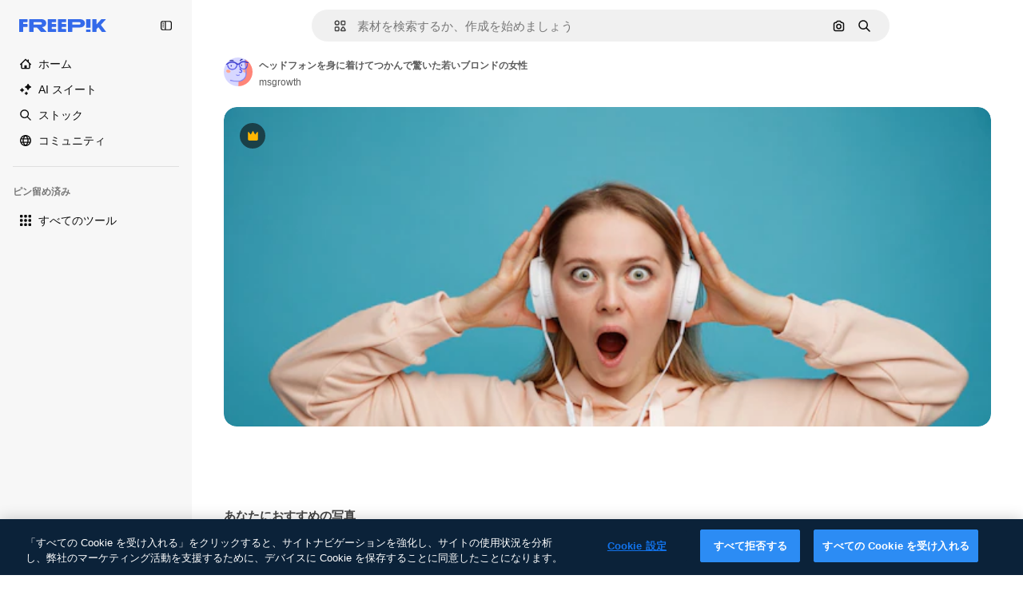

--- FILE ---
content_type: text/javascript
request_url: https://static.cdnpk.net/_next/static/chunks/3649-9bdb1cd94e382b56.js
body_size: 10164
content:
!function(){try{var e="undefined"!=typeof window?window:"undefined"!=typeof global?global:"undefined"!=typeof self?self:{},t=(new e.Error).stack;t&&(e._sentryDebugIds=e._sentryDebugIds||{},e._sentryDebugIds[t]="b4b9a784-891a-459f-a2f7-28ced13b4cd6",e._sentryDebugIdIdentifier="sentry-dbid-b4b9a784-891a-459f-a2f7-28ced13b4cd6")}catch(e){}}();"use strict";(self.webpackChunk_N_E=self.webpackChunk_N_E||[]).push([[3649,5508],{66835:function(e,t,r){r.d(t,{g:function(){return o}});var n=r(52983),a=r(10997);let o=()=>{let e=(0,n.useContext)(a.K);if(!e)throw Error("useDetailPostDownloadActions must be used within a DetailPostDownloadContext");return e}},11926:function(e,t,r){r.d(t,{C:function(){return u}});var n=r(97458),a=r(24278),o=r(41122),l=r(68464),i=r(92866);let s=()=>{let{relatedResources:e,isCrossSellEnabled:t,type:r,id:o}=(0,a.ph)(),s=(0,i.Qw)({relatedResources:e,type:r,id:o,isCrossSellEnabled:t});return s&&0!==s.length?(0,n.jsx)("div",{className:l.YS,children:s}):null},u=()=>{let{loadingState:e}=(0,a.ph)();return(0,o.h)(e)?null:(0,n.jsx)(s,{})}},92866:function(e,t,r){r.d(t,{Qw:function(){return v}});var n=r(97458),a=r(53344),o=r.n(a),l=r(52983);let i=o()(()=>Promise.all([r.e(5403),r.e(9762),r.e(8984),r.e(9524),r.e(7470)]).then(r.bind(r,9514)).then(e=>e.DetailRelatedAuthorCarousel),{loadableGenerated:{webpack:()=>[9514]}}),s=o()(()=>Promise.all([r.e(5403),r.e(9762),r.e(8984),r.e(9524),r.e(7092)]).then(r.bind(r,74240)).then(e=>e.DetailRelatedCollectionCarousel),{loadableGenerated:{webpack:()=>[74240]}}),u=o()(()=>Promise.all([r.e(5403),r.e(9762),r.e(8984),r.e(9524),r.e(121)]).then(r.bind(r,51706)).then(e=>e.DetailRelatedSerieCarousel),{loadableGenerated:{webpack:()=>[51706]}}),c=o()(()=>Promise.all([r.e(5403),r.e(9762),r.e(8984),r.e(9524),r.e(2591)]).then(r.bind(r,38179)).then(e=>e.DetailRelatedSuggestedCarousel),{loadableGenerated:{webpack:()=>[38179]}}),d=o()(()=>Promise.all([r.e(1633),r.e(8454),r.e(7301),r.e(9762),r.e(1994),r.e(7232),r.e(3334)]).then(r.bind(r,73334)).then(e=>e.DetailRelatedVideos),{loadableGenerated:{webpack:()=>[73334]}}),m=o()(()=>Promise.all([r.e(5403),r.e(9762),r.e(8984),r.e(9524),r.e(6857)]).then(r.bind(r,61890)).then(e=>e.DetailRelatedCrossSelling),{loadableGenerated:{webpack:()=>[61890]}}),f=e=>{let{relatedResources:t,type:r,id:a}=e;return{series:(0,n.jsx)(u,{series:t.series},"carousel-series"),suggested:(0,n.jsx)(c,{suggested:t.suggested},"carousel-suggested"),collection:(0,n.jsx)(s,{collection:t.collection},"carousel-collection"),author:(0,n.jsx)(i,{author:t.author},"carousel-author"),relatedVideos:(0,n.jsx)(d,{videos:t.relatedVideos},"carousel-videos"),relatedPhotos:(0,n.jsx)(m,{crossSellType:"photo",type:r,id:a,items:t.relatedPhotos},"carousel-cross-sell-photos"),relatedVectors:(0,n.jsx)(m,{crossSellType:"vector",type:r,id:a,items:t.relatedVectors},"carousel-cross-sell-vectors"),relatedPsds:(0,n.jsx)(m,{crossSellType:"psd",type:r,id:a,items:t.relatedPsds},"carousel-cross-sell-psds")}},h=e=>{let{carouselsNames:t,relatedResources:r,type:n,id:a}=e,o=f({relatedResources:r,type:n,id:a}),i=0;return t.map(e=>{let t=r[e];if(!t)return null;let n="items"in t;if(n&&t.items.length||!n&&t.length)return i++,(0,l.cloneElement)(o[e],{order:i})}).filter(Boolean).slice(0,4)},p=e=>{let{relatedResources:t,type:r,id:n}=e;return h({carouselsNames:["series","suggested","collection","author"],relatedResources:t,type:r,id:n})},g=e=>{let{relatedResources:t,type:r,id:n}=e,a={vector:["series","relatedVectors","collection","relatedPsds","relatedPhotos","relatedVideos"],photo:["series","relatedPhotos","collection","relatedPsds","relatedVectors","relatedVideos"],psd:["series","relatedPsds","collection","relatedPhotos","relatedVectors","relatedVideos"]}[r];return a?h({carouselsNames:a,relatedResources:t,type:r,id:n}):[]},v=e=>{let{relatedResources:t,type:r,id:n,isCrossSellEnabled:a=!1}=e;return(0,l.useMemo)(()=>a?g({relatedResources:t,type:r,id:n}):p({relatedResources:t,type:r,id:n}),[n,a,t,r])}},89236:function(e,t,r){r.d(t,{I:function(){return eu}});var n=r(97458),a=r(24921),o=r(29456);let l=e=>{let t=new URL(e,"http://www.freepik.com");return t.search="",t.hash="",t.pathname};var i=r(25983),s=r(53344),u=r.n(s),c=r(52983),d=r(40308),m=r(5995),f=r(90580),h=r(31154),p=r(47149),g=r(10318),v=r(86610),w=r(7616),b=r(44932),x=r(79895);let _=()=>{let e=(0,x.C)(),[t,r]=(0,w.KO)(b.Db),n=(0,c.useRef)(!1);(0,c.useEffect)(()=>{"remove-background"!==t||n.current||(e(),n.current=!0,r(null))},[e,t,r,n])};var y=r(28372),k=r(61821),j=r(71788),P=r(6583);let C=()=>{let{type:e,premium:t,slug:r,id:n,isAIGenerated:a}=(0,P.p)(),o=(0,j.k)(t,e,a),l="".concat(r,"_").concat(n,".htm");return"".concat(o,"/").concat(l)};var R=r(35576),I=r(7009),S=r(41122);let E=()=>{let{id:e,type:t,relatedResources:r,loadingState:n}=(0,P.p)(),a=(0,I.J)(),l=(0,o.H)(),i=(0,S.h)(n);(0,c.useEffect)(()=>{if(!l||i||!r)return;let n=Object.keys(r);if(!(n.length&&n.some(e=>{let t=r[e];return t&&"items"in t?t.items.length>0:t&&t.length>0}))){let r="send&event&related&empty-alsolike&".concat(e,"&").concat(t).concat(a);(0,R.OA)(r)}},[e,i,l,r,t,a])};var T=r(45588),D=r(7526);let M=()=>{let{id:e,regularType:t,relatedTags:r}=(0,P.p)(),a="/".concat(D.J5[t]),o=(0,T.$Y)(a,r);return(0,n.jsx)(T.dM,{tags:o,resourceId:e})};var V=r(583),G=r(58058),N=r.n(G),L=r(10893);let q=()=>{let e=(0,i.L3)(),t="#from_element=resource_detail",r="".concat(e("/ai")).concat(t),a="".concat(e("/ai/image-generator")).concat(t);return(0,n.jsx)("div",{className:"overflow-hidden text-xs text-surface-foreground-2 md:text-center",children:(0,n.jsx)(L.cC,{i18nKey:"detail:aiDisclaimerText",components:{1:(0,n.jsx)("a",{href:r,className:"pl-1 text-surface-foreground-accent-0"}),2:(0,n.jsx)(N(),{href:a,className:"pl-1 text-surface-accent-0"})}})})};var B=r(57291),H=r(72407),$=r(63011),A=r(68243),U=r(770),J=r(9249),K=r(30061),O=r(92387);let Q=()=>{let{t:e}=(0,L.$G)("common");return(0,n.jsxs)(O.m,{children:[(0,n.jsx)(J.T,{children:e("disneyResource")}),(0,n.jsx)(U.J,{as:K.Z,size:"sm"})]})};var W=r(64437);let F=[360,740,1060,1480,2e3],z=e=>(0,c.useMemo)(()=>{if(!e)return null;let t=e.includes("?")?"&":"?";return F.map(r=>{let n="".concat(e).concat(t,"w=").concat(r);return"".concat(n," ").concat(r,"w")}).join(", ")},[e]);var Z=r(30948),Y=r(52600);let X=e=>{let{height:t,width:r}=e,n="(min-aspect-ratio: ".concat(r,"/").concat(t,") 100%"),{xs:a,lg:o}=Y.BREAKPOINTS;return"(max-width: ".concat(a,"px) 100vw, ").concat(n,", (max-width: ").concat(o,"px) calc(100vw - 40px), calc(100vw - 540px)")},ee=u()(()=>Promise.all([r.e(9762),r.e(8984),r.e(7336)]).then(r.bind(r,47336)).then(e=>e.RegularDetailPostDownload),{loadableGenerated:{webpack:()=>[47336]},ssr:!1}),et=u()(()=>Promise.all([r.e(1184),r.e(7967),r.e(9139)]).then(r.bind(r,99139)).then(e=>e.RegularDetailPreviewLoading),{loadableGenerated:{webpack:()=>[99139]},ssr:!1}),er=u()(()=>r.e(2705).then(r.bind(r,42705)).then(e=>e.RemoveBackgroundPreview),{loadableGenerated:{webpack:()=>[42705]},ssr:!1}),en=e=>{var t,r,a,o,l;let{isModal:i=!1}=e,[s,u]=(0,c.useState)(!1),[d,m]=(0,c.useState)(!1),f=(0,c.useRef)(null),h=(0,c.useRef)(null),p=(0,H.r)(),{premium:w,isAIGenerated:b,isAiToolsEnabled:x,author:{id:_},name:y,preview:{width:k,height:j,url:C},loadingState:R}=(0,P.p)(),I=z(C),S=eo(C),E=X({height:j,width:k}),{isRemoveBackgroundActive:T}=(0,v.ql)(),D=_===Z.c,M=(null===(t=f.current)||void 0===t?void 0:t.complete)&&(null===(r=f.current)||void 0===r?void 0:r.naturalWidth)!==0,V=(null===(a=h.current)||void 0===a?void 0:a.complete)&&(null===(o=h.current)||void 0===o?void 0:o.naturalWidth)!==0,{maxHeight:G,maxHeightMobile:N}=ea({isAIGenerated:b,isAiToolsEnabled:x,isModal:i});return(0,c.useEffect)(()=>{M&&!s&&u(!0)},[M,s]),(0,c.useEffect)(()=>{V&&!d&&m(!0)},[V,d]),(0,n.jsxs)("div",{className:"relative overflow-hidden sm:rounded-xl",children:[(0,n.jsxs)($.K,{isLoading:i&&!d,style:{"--detail-preview-max-height":G,"--detail-preview-max-height-mobile":N,"--detail-preview-max-height-3xl":"min(".concat(G,", 624px)"),aspectRatio:"1 / ".concat(j/k)},className:"max-h-[--detail-preview-max-height-mobile] xs:max-h-[--detail-preview-max-height] 3xl:max-h-[--detail-preview-max-height-3xl]",badges:!T&&(0,n.jsx)(el,{isPremium:w,isDisneyResource:D,isAIGenerated:b}),children:[!s&&(0,n.jsx)("img",{ref:h,src:S,width:k,height:j,alt:y,fetchpriority:"high",className:"size-full object-contain sm:rounded-xl",onLoad:()=>{m(!0)}},"preview-image-".concat(C)),"loading"!==R&&(0,n.jsx)("img",{ref:f,src:null!==(l=(0,g.m)(C))&&void 0!==l?l:C,srcSet:null!=I?I:void 0,width:k,height:j,alt:y,fetchpriority:"high",sizes:E,onLoad:()=>{u(!0)},className:(0,B.cx)("size-full object-contain sm:rounded-xl",!s&&"opacity-0",p&&"blur-xl transition-[filter] duration-500")},C),(0,n.jsx)(er,{}),(0,n.jsx)(et,{})]}),(0,n.jsx)(ee,{})]})},ea=e=>{let{isAIGenerated:t,isAiToolsEnabled:r,isModal:n}=e,a=n?225:260;return{maxHeight:"calc(100vh - ".concat(a+(t?35:0)+(r?60:0),"px)"),maxHeightMobile:"calc(100vh - ".concat(a,"px)")}},eo=e=>{var t;let r=(0,w.Dv)(b.G4),n=null!==(t=(0,g.m)(e))&&void 0!==t?t:e;return r&&(n="".concat(n,"?").concat(r)),n},el=e=>{let{isPremium:t,isDisneyResource:r,isAIGenerated:a}=e;return(0,n.jsxs)(n.Fragment,{children:[t&&(0,n.jsx)(W.T,{}),r&&(0,n.jsx)(Q,{}),a&&(0,n.jsx)(A.$,{})]})},ei=u()(()=>Promise.all([r.e(1633),r.e(8454),r.e(9203),r.e(5403),r.e(7301),r.e(7436),r.e(9762),r.e(8984),r.e(2093),r.e(2909)]).then(r.bind(r,42506)).then(e=>e.RegularDetailPrimaryBar),{loadableGenerated:{webpack:()=>[42506]},ssr:!1}),es=u()(()=>Promise.all([r.e(7177),r.e(8780),r.e(5644),r.e(9762),r.e(8984),r.e(528),r.e(6052)]).then(r.bind(r,44515)).then(e=>e.RegularDetailSmartBar),{loadableGenerated:{webpack:()=>[44515]},ssr:!1}),eu=e=>{var t;let{children:r,isModal:a=!1}=e,{id:o,type:l,preview:{url:s},seo:u,languageLinks:c,isAIGenerated:m,isAiToolsEnabled:w}=(0,k.ph)(),b=C(),{isEditToolsLoading:x}=(0,v.TV)();_();let{headTitle:y,description:j}=u||{},P=null==c?void 0:c.map(e=>{let{language:t,url:r}=e;return{lang:t,href:r}}),R=null==P?void 0:null===(t=P.find(e=>"en"===e.lang))||void 0===t?void 0:t.href,I=(0,g.m)(s);ef(a,b),E(),(0,V.Z)({resourceId:o,type:l});let{locale:S}=(0,i.Vx)();return(0,n.jsxs)(n.Fragment,{children:[(0,n.jsx)(p.Seo,{title:y,description:j,image:I?{width:1200,height:676,url:I}:void 0,alternates:P&&{langs:P,default:R},onlyNoIndex:m&&"es"===S}),(0,n.jsx)(d._,{id:o,type:l,location:"resource_detail",children:(0,n.jsx)(h.g,{id:o,type:l,children:(0,n.jsx)(f.m,{primaryBar:(0,n.jsx)(ec,{}),author:(0,n.jsx)(em,{}),preview:(0,n.jsx)(en,{isModal:a}),smartBar:w&&(0,n.jsx)(ed,{}),previewCaption:m&&(0,n.jsx)(q,{}),keywords:(0,n.jsx)(M,{}),isModal:a,isActionInProgress:x,children:r},o)})})]})},ec=()=>{let e=(0,o.H)(),{loadingState:t}=(0,k.ph)();return"loading"!==t&&e?(0,n.jsx)(ei,{}):null},ed=()=>{let e=(0,o.H)(),{loadingState:t}=(0,k.ph)();return"loading"!==t&&e?(0,n.jsx)(es,{}):null},em=()=>{let{author:e,seo:t,name:r}=(0,k.ph)(),{detailTitle:a}=t||{};return(0,n.jsx)(m.K,{resourceName:null!=a?a:r,resourceType:"regular",author:e})},ef=(e,t)=>{let{name:r,author:n,premium:o,id:i,loadingState:s}=(0,k.ph)(),u=null!==(0,y.b)(),{contentGroup:d}=(0,k.hv)(),m=(0,c.useCallback)(r=>{let{asPath:n}=r;return"loading"!==s&&(!!e||!u)&&l(n)===t},[t,e,s,u]),f=(0,c.useMemo)(()=>({content_group:"resource_detail",content_group2:d,content_type:o?"premium":"free",file_name:r,file_id:i,author_name:n.name}),[n.name,d,i,o,r]);(0,a.R)(f,m)}},71788:function(e,t,r){r.d(t,{k:function(){return a}});var n=r(25983);let a=function(e,t){let r=arguments.length>2&&void 0!==arguments[2]&&arguments[2];return(0,n.$T)("/".concat("".concat(e?"premium":"free"),"-").concat("".concat(r&&"photo"===t?"ai-image":t)))}},10318:function(e,t,r){r.d(t,{m:function(){return n}});let n=e=>{if(!e)return null;let{pathname:t,origin:r}=new URL(e);return"".concat(r).concat(t)}},21223:function(e,t,r){r.d(t,{e:function(){return n}});let n=(0,r(52983).createContext)(null)},74481:function(e,t,r){r.d(t,{S:function(){return c}});var n=r(97458),a=r(51780),o=r(52983),l=r(90925),i=r(42432),s=r(21223);let u=()=>{let[e,t]=(0,o.useState)(!0),[r,n]=(0,o.useState)(!1),[a,l]=(0,o.useState)(!1);return(0,o.useMemo)(()=>({isRemoveBackgroundLoading:r,setIsRemoveBackgroundLoading:n,removeBackgroundAnimationEnd:e,setRemoveBackgroundAnimationEnd:t,forceRemoveBackgroundButtonTooltip:a,setForceRemoveBackgroundButtonTooltip:l}),[a,r,e])},c=e=>{let{children:t}=e,{asPath:r}=(0,a.useRouter)(),[c,d]=(0,o.useState)(),[m,f]=(0,o.useState)("original"),[h,p]=(0,o.useState)(void 0),[g,v]=(0,o.useState)(void 0),[w,b]=(0,l.i)(),x=u(),{externalUrl:_}=(0,i.Q)(),{setRemoveBackgroundAnimationEnd:y,setIsRemoveBackgroundLoading:k}=x,j=(0,o.useCallback)(()=>{"transparent"===m&&y(!1),k(!1),f("original"),p(void 0),v(void 0)},[m,k,y]),P=x.isRemoveBackgroundLoading,C=(0,o.useMemo)(()=>({...x,imagePreviewMode:m,setImagePreviewMode:f,editedImageDimensions:c,setEditedImageDimensions:d,isRemoveBackgroundActive:"transparent"===m,isExpandActive:"expand"===m,isEditToolsLoading:P,setImageModeToOriginal:j,lastEditedImage:g,lastEditTool:h}),[c,m,P,h,g,x,j]);return(0,o.useEffect)(()=>{f("original"),y(!0)},[r,y]),(0,o.useEffect)(()=>{"transparent"===m&&(v(_),p(m))},[m,_]),(0,o.useEffect)(()=>{b(P)},[P,b]),(0,n.jsx)(s.e.Provider,{value:C,children:t})}},86610:function(e,t,r){r.d(t,{Sq:function(){return n.S},TV:function(){return a.T},ql:function(){return o.q}});var n=r(74481),a=r(11028),o=r(51518)},11028:function(e,t,r){r.d(t,{T:function(){return o}});var n=r(52983),a=r(21223);let o=()=>{let e=(0,n.useContext)(a.e);if(null===e)throw Error("useEditToolsState must be used within a DetailEditToolsContext");return e}},51518:function(e,t,r){r.d(t,{q:function(){return o}});var n=r(52983),a=r(11028);let o=()=>{let{isRemoveBackgroundLoading:e,setIsRemoveBackgroundLoading:t,removeBackgroundAnimationEnd:r,setRemoveBackgroundAnimationEnd:o,forceRemoveBackgroundButtonTooltip:l,setForceRemoveBackgroundButtonTooltip:i,isRemoveBackgroundActive:s}=(0,a.T)();return(0,n.useMemo)(()=>({isRemoveBackgroundLoading:e,setIsRemoveBackgroundLoading:t,removeBackgroundAnimationEnd:r,setRemoveBackgroundAnimationEnd:o,forceRemoveBackgroundButtonTooltip:l,setForceRemoveBackgroundButtonTooltip:i,isRemoveBackgroundActive:s}),[e,t,r,o,l,i,s])}},64979:function(e,t,r){r.d(t,{C0:function(){return a},H$:function(){return m},Iu:function(){return s},Kq:function(){return d},OI:function(){return l},PF:function(){return f},RJ:function(){return p},Zq:function(){return w},_R:function(){return b},cm:function(){return h},e5:function(){return i},os:function(){return c},p3:function(){return n},u4:function(){return o},vl:function(){return g},wK:function(){return u},wj:function(){return x},xQ:function(){return v}});let n="edit_after_removing_bg",a="ai_tool_all",o="ai_tool_all_thumbnail",l="ai_tool_expand_carousel",i="ai_tool_expand_download_popover",s="ai_tool_expand_removebg",u="ai_tool_reimagine_download_popover",c="ai_tool_removebg",d="ai_tool_retouch_download_popover",m="ai_tool_upscaler",f="copy_after_removing_bg",h="download_after_removing_bg",p="edit_tools_onboarding_v2",g="edit_tools_onboarding",v=["replacebg","video","generatePrompt","styleReference"],w=["tint","grain","presets"],b=2e3,x=15},78809:function(e,t,r){r.d(t,{h:function(){return b}});var n=r(52983),a=r(88107);let o=["pixel-art","illustration","surreal","comic","fantasy","anime","digital-art","vintage","photo","all-styles"],l=function(){let e=arguments.length>0&&void 0!==arguments[0]?arguments[0]:"";return o.includes(e)},i=["1:1","1:2","2:1","2:3","3:4","4:5","9:16","3:2","4:3","16:9","custom"],s=function(){let e=arguments.length>0&&void 0!==arguments[0]?arguments[0]:"";return i.includes(e)},u=["crop","light","color","tint","grain","rotate","presets"],c=function(){let e=arguments.length>0&&void 0!==arguments[0]?arguments[0]:"";return u.includes(e)},d=["createSocialPost","createPoster","createFlyer","mixImages","applyPromo"],m=function(){let e=arguments.length>0&&void 0!==arguments[0]?arguments[0]:"";return d.includes(e)},f=["remove","insert"],h=function(){let e=arguments.length>0&&void 0!==arguments[0]?arguments[0]:"";return f.includes(e)},p={video:"ai_video_generator",adjust:"adjust",reimagine:"reimagine",expand:"expand",removebg:"background",retouch:"retouch",replacebg:"background",generatePrompt:"ai_image_generator",styleReference:"ai_image_generator",assistant:"assistant",workflow:"assistant"},g=(e,t)=>{if("removebg"===e)return"remove";if("replacebg"===e)return"replace";if("reimagine"===e&&l(t))return"all-styles"===t?"style":"style__".concat(t);if("expand"===e&&s(t))return"aspect_ratio__".concat(t);if("adjust"===e&&c(t)||"retouch"===e&&h(t))return t;if("generatePrompt"===e)return"prompt__image_reference";if("styleReference"===e)return"style__image_reference";if("workflow"===e&&m(t)){if("createSocialPost"===t)return"workflow__create_post";if("createPoster"===t)return"workflow__create_poster";if("createFlyer"===t)return"workflow__create_flyer";if("mixImages"===t)return"workflow__mix_images";if("applyPromo"===t)return"workflow__apply_promo";throw Error("Invalid subOption: ".concat(t))}return"ai_gen"},v=(e,t)=>({tool:p[e],eventName:g(e,t),businessLine:"ai_tools,content"}),w=()=>{let e=(0,a.D)();return(0,n.useCallback)(t=>{let{tool:r,subOption:n}=t;return e({...v(r,n)})},[e])},b=e=>{let{tool:t,subOption:r}=e;return w()({tool:t,subOption:r})}},41868:function(e,t,r){r.d(t,{P:function(){return o}});var n=r(88578),a=r(7616);let o=(e,t)=>((0,a.Dv)(n.UH)||t)&&!e},42432:function(e,t,r){r.d(t,{Q:function(){return i}});var n=r(7616),a=r(52983),o=r(6583),l=r(28831);let i=()=>{let{id:e}=(0,o.p)(),{url:t,uuid:r,externalUrl:i}=(0,n.Dv)((0,l.u)(e))||{};return(0,a.useMemo)(()=>({url:t,uuid:r,externalUrl:i}),[i,t,r])}},79895:function(e,t,r){r.d(t,{C:function(){return ei}});var n=r(8147);let a=e=>{var t;let r=(0,n.H)();return null!==(t=null==r?void 0:r.spendPerTool[e])&&void 0!==t?t:0};var o=r(52983),l=r(66835),i=r(55201),s=r(78809),u=r(6583),c=r(86610),d=r(45451);let m=(e,t,r)=>"resource_detail".concat(e?"":"_free","_").concat(null!=t?t:"ai_tools").concat(r?"_".concat(r):""),f=e=>{let{tool:t,subOption:r,isResourcePremium:n}=e;return(0,o.useCallback)(()=>{(0,d.sendGTMEvent)({event:"ga4event",event_name:"ai_tool",action:t,location:m(n,t,r)})},[n,r,t])};var h=r(41937),p=r(18444),g=r(90312),v=r(65724),w=r(61821),b=r(71597);let x=(e,t)=>{let r=(0,h.I)(),n=(0,p.w)(),{setLoginCookies:a,signUpUrl:l}=(0,g.e)(),i=m(e,"removebg"),{name:u,preview:c}=(0,w.ph)(),d=(0,s.h)({tool:"removebg"}),{contentGroup:f}=(0,b.h)(),x=(0,v.W)(t,f,i);return(0,o.useCallback)(()=>{if(r){a(),window.location.href=l;return}x({modalType:n?"usesLimit":"premiumContent",resourceData:{name:u,mediaUrl:c.url,mediaWidth:c.width,mediaHeight:c.height,resourceType:"regular"},checkoutQueryParams:d})},[r,a,l,x,u,c.url,c.width,c.height,d,n])};var _=r(11924);let y=e=>{let{handleLog:t}=(0,_.N)();return(0,o.useCallback)(r=>{let{tool:n,subOption:a}=r;t({target:e,action:k[n],actionParam:a,timestamp:new Date})},[t,e])},k={removebg:"removebg",replacebg:"replacebg",retouch:"retouch",expand:"expand",adjust:"adjust",styleReference:"styleReference",generatePrompt:"generatePrompt",video:"generateVideo",reimagine:"reimagine",upscaleVideo:"upscaleVideo",generateSoundEffect:"generateSoundEffect",generateIcon:"generateIcon",editIcon:"editIcon",assistant:"assistant",workflow:"workflow"};var j=r(65122),P=r(20176),C=r(85229),R=r(64979),I=r(11645),S=r(2394);let E=e=>D()(e),T={removebg:"freepik-tools-integration-remove-bg",retouch:"pikaso-edition",expand:"pikaso-edition",reimagine:"pikaso-reimagine",replacebg:"pikaso-bg-replacer",video:"pikaso-video-kling",generatePrompt:"pikaso-tti",styleReference:"pikaso-tti",assistant:"pikaso-edition"},D=()=>{let e=(0,n.H)(),t=(0,h.I)(),r=(0,p.w)(),a=(0,S.E)(),l=(0,I.u)(),i=null==e?void 0:e.permissions;return(0,o.useCallback)(e=>{let n=T[e];if(a)return!n||l(n);if(!i)return!1;let{canUseIA:o}=i,s=o&&!t,u=s&&!r;return({replacebg:s&&u,retouch:s,removebg:s,expand:s,reimagine:s,adjust:!t,video:s&&u,generatePrompt:s&&u,styleReference:s&&u,assistant:s,workflow:s})[e]},[a,i,t,r,l])},M=e=>{let{tool:t,subOption:r,resourceData:n,checkoutQueryParams:a}=e,l=(0,h.I)(),i=E(t),s=(0,j.e)(),{setLoginCookies:u,signUpUrl:c}=(0,g.e)(),d=(0,v.W)(n.id),m=(null==n?void 0:n.premium)||!1,f=s||!m,{isUserWinback:p,showWinbackModal:w}=(0,C.l)(),{showDeviceBlockedModal:b,isDeviceBlocked:x}=(0,P.q)();return(0,o.useCallback)(()=>x?(b(),!0):p?(w(),!0):(!f||!i)&&(l&&f&&!V(t,r)?(u(),window.location.href=c):d({resourceData:{name:null==n?void 0:n.name,mediaUrl:n.preview.url,mediaWidth:n.preview.width,mediaHeight:n.preview.height,resourceType:"regular"},checkoutQueryParams:a}),!0),[x,p,f,i,l,t,r,d,null==n?void 0:n.name,n.preview.url,n.preview.width,n.preview.height,a,b,w,u,c])},V=(e,t)=>R.xQ.includes(e)||t&&R.Zq.includes(t);var G=r(41868),N=r(42432),L=r(24278),q=r(85119),B=r(59243),H=r(43186),$=r(49168);let A=()=>{let{premium:e,id:t}=(0,u.p)(),{setIsRemoveBackgroundLoading:r}=(0,c.ql)(),n=(0,H.J)(),a=(0,B.L)(),l=(0,q.E)(),i=x(e,t);return(0,o.useCallback)(async e=>{let t=(0,$.L)(),o=await fetch("/api/ai/remove-background",{method:"POST",body:JSON.stringify({resourceId:e,uuid:t,walletId:a,creditsTransaction:!!a})});if(await n(),429===o.status)return r(!1),i(),null;if(!o.ok)throw Error("Failed to remove background");if(200===o.status){let{transactionId:e,walletId:r}=await o.json();return a||l(r),{uuid:t,transactionId:e}}return{uuid:t}},[l,i,r,a,n])};var U=r(17842),J=r(10893);let K=()=>{let{openToast:e}=(0,U.x_)(),{t}=(0,J.$G)("detail"),{setIsRemoveBackgroundLoading:r}=(0,c.ql)();return(0,o.useCallback)(()=>{e({type:"danger",title:t("removeBackground.errorTitle"),message:t("removeBackground.errorMessage"),duration:3e3}),r(!1)},[e,t,r])},O=async e=>{let{uuidTaskTracker:t,isLastCall:r=!1,walletId:n}=e;if(!t)return;let a=new URLSearchParams({uuid:t,...r&&{isLastCall:"1"},...n&&{walletId:n}}),o=await fetch("/api/ai/remove-background-check?".concat(a.toString()));if(200!==o.status)return null;let{image_url:l}=await o.json();return l},Q=e=>fetch(e).then(e=>e.blob()).then(e=>new Promise(t=>{let r=new FileReader;r.onload=function(){t(this.result)},r.readAsDataURL(e)}));var W=r(30143);let F=(e,t)=>{let r=new Image;r.onload=function(){let e=document.createElement("canvas"),n=e.getContext("2d");if(e.width=r.width,e.height=r.height,!n){t(!1);return}n.drawImage(r,0,0);let a=n.getImageData(0,0,e.width,e.height).data;for(let e=0;e<a.length;e+=4)if(0!==a[e+3]){t(!0);return}t(!1)},r.src=e};var z=r(65508);let Z=()=>(0,o.useCallback)(()=>{(0,z.loadSpace)("bb6a004a-8f03-4d2a-88fb-a63499d4591a").then(e=>{e.init(),e.logEvent("remove_bg")})},[]);var Y=r(7616),X=r(28831);let ee=()=>{let{id:e}=(0,L.ph)(),{setIsRemoveBackgroundLoading:t}=(0,c.ql)(),r=(0,Y.b9)((0,X.u)(e)),{setImagePreviewMode:n}=(0,c.TV)();return(0,o.useCallback)(e=>{let{imageWithoutBackgroundBase64:a,imageWithoutBackgroundUrl:o,uuid:l}=null!=e?e:{};t(!1),n("transparent"),a&&l&&o&&r({url:a,uuid:l,externalUrl:o})},[n,t,r])},et=()=>{let e=K(),t=ee(),{id:r,premium:n,type:a}=(0,L.ph)(),l=(0,W.mS)(),i=Z();return(0,o.useCallback)(async(o,s)=>{try{let u=await Q(o);F(u,c=>{if(!c){e();return}t({imageWithoutBackgroundUrl:o,imageWithoutBackgroundBase64:u,uuid:s}),l({resourceId:r,isResourcePremium:n,resourceType:a,downloadType:R.os}),i()})}catch(t){e()}},[t,l,r,n,a,i,e])};var er=r(72234),en=r(93477);let ea=()=>{let e=(0,er.HI)(),t=(0,en.t)();return(0,o.useCallback)(()=>{if(e){let r={...e};r.spendPerTool.removeBackgroundIntegrationTool-=1,t(r)}},[e,t])},eo=()=>{let e=(0,o.useRef)(0),t=(0,o.useRef)(null),r=et(),n=K(),a=(0,H.J)(),l=ea(),i=(0,B.L)();return(0,o.useCallback)(o=>{t.current=setInterval(async()=>{if(e.current>=R.wj){t.current&&clearInterval(t.current),n();return}e.current+=1;let s=e.current===R.wj,u=await O({uuidTaskTracker:o,isLastCall:s,walletId:i});u&&(r(u,o),await a(),l(),t.current&&clearInterval(t.current))},R._R)},[r,n,l,a,i])},el=()=>{let{id:e,premium:t,regularType:r,url:n}=(0,L.ph)(),{setIsRemoveBackgroundLoading:a}=(0,c.ql)(),l=K(),i=eo(),s=A(),u=(0,o.useCallback)(()=>{(0,d.sendGTMEvent)({event:"ga4event",event_name:"background_remove",category:r,file_id:e,license:t?"premium":"free",location:m(t,"removebg"),url_link:n})},[e,t,r,n]);return(0,o.useCallback)(async()=>{try{u();let t=await s(e);if(!t){a(!1);return}let{uuid:r}=t;i(r)}catch(e){l()}},[a,u,s,e,i,l])},ei=()=>{let e=el(),t=(0,u.p)(),{id:r,premium:n}=t,{isRemoveBackgroundActive:d,setRemoveBackgroundAnimationEnd:m,setIsRemoveBackgroundLoading:h,forceRemoveBackgroundButtonTooltip:p}=(0,c.ql)(),{setImageModeToOriginal:g}=(0,c.TV)(),{url:v}=(0,N.Q)(),w=ee(),b=(0,G.P)(!!v,p),_=x(n,r),k=(0,s.h)({tool:"removebg"}),j=a("removeBackgroundIntegrationTool"),P=M({tool:"removebg",resourceData:t,checkoutQueryParams:k}),C=f({tool:"removebg",isResourcePremium:n}),{closePostDownload:R}=(0,l.g)(),I=y(t.type);return(0,o.useCallback)(async()=>{if(!d&&(C(),I({tool:"removebg"}),m(!1),!P())){if(j<=0&&!v){_();return}if(g(),h(!0),R(),window.dispatchEvent(new CustomEvent(i.h)),v){w();return}if(b){_(),h(!1);return}await e()}},[d,C,I,m,P,j,v,g,h,R,b,e,_,w])}},28831:function(e,t,r){r.d(t,{u:function(){return l}});var n=r(24399),a=r(73139);let o=(0,n.cn)({}),l=(0,a.xu)(e=>(0,n.cn)(t=>t(o)[e],(t,r,n)=>{r(o,t=>({...t,[e]:n}))}))},64237:function(e,t,r){r.d(t,{y:function(){return a}});var n=r(5704);let a=e=>{let{isEditableInMockup:t,isEditableInWepik:r}=e,a=(0,n.Jn)("type");return"illustration"===a?"illustration":t||"mockup"===a?"mockup":r||"template"===a?"template":void 0}},88107:function(e,t,r){r.d(t,{D:function(){return i}});var n=r(52983),a=r(33247),o=r(64237),l=r(6583);let i=()=>{let{author:{name:e},premium:t,type:r,isAIGenerated:i,isEditableInWepik:s,isEditableInMockup:u}=(0,l.p)(),c=(0,o.y)({isEditableInWepik:s,isEditableInMockup:u}),d=(0,a.R)();return(0,n.useCallback)(n=>{let{eventName:a,editor:o,businessLine:l,tool:s}=n;return d({type:r,subtype:c,authorName:e,isPremium:t,isAIGenerated:i,eventName:a,pageType:"detail",editor:o,businessLine:l,tool:s})},[e,d,i,t,c,r])}},41122:function(e,t,r){r.d(t,{h:function(){return a}});var n=r(52983);let a=e=>(0,n.useMemo)(()=>e&&"loading"===e,[e])},83481:function(e,t,r){r.d(t,{Q:function(){return l}});var n=r(7616),a=r(52983),o=r(93131);let l=()=>{let e=(0,n.b9)(o.WM),t=(0,n.b9)(o.ef);return(0,a.useCallback)(()=>{e(window.scrollY),t(window.location.href)},[e,t])}},30061:function(e,t,r){var n=r(97458);t.Z=e=>(0,n.jsx)("svg",{xmlns:"http://www.w3.org/2000/svg",width:16,height:16,viewBox:"0 0 512 512","aria-hidden":!0,...e,children:(0,n.jsx)("path",{d:"M197.008 280.484c-46.405 3.462-105.764 12.088-105.277 28.341.514 17.01 44.242 49.677 101.707 70.96 2.678-34.804 3.327-71.69 3.597-99.274zM27.099 105.248C11.82 105.707.273 99.028.002 89.698c-.216-6.814 14.739-28.124 23.825-31.586 6.247-2.352 36.562-13.845 87.104-15.36 18.741-.568 50.543 1.73 77.396 5.733C344.688 71.661 508.81 190.892 511.947 296.63c2.136 71.96-60.008 139.431-181.348 143.055-31.965.947-61.712-2.975-88.754-10.087-.595 17.659.73 27.016-24.312 27.746-15.333.46-21.282-24.365-23.554-44.539-73.231-32.506-117.365-85.293-117.987-106.143-.92-31.018 55.492-56.897 121.476-67.147.919-25.69 5.273-91.106 18.848-91.485 5.436-.162 16.74 12.467 20.986 31.802 3.867 17.578 4.272 49.624 4.326 55.33l4.976-.19c92.594-2.758 148.059 26.205 149.086 60.495.785 26.583-22.742 40.185-35.101 40.564s-26.799-6.653-26.934-10.466c-.217-7.328 26.339-9.032 25.988-20.85-.541-17.848-74.151-25.663-119.502-25.934-.081 15.361-.27 33.939.108 46.406.352 11.979 1.109 42.943 1.461 68.769 20.579 4.354 41.753 6.707 62.549 6.085 48.893-1.461 160.579-19.282 158.092-103.195-3.408-117.284-235.19-224.968-359.316-221.29-48.893 1.46-78.235 6.706-78.1 11.493.082 3.191 23.798 4.435 24.015 10.763.189 6.328-13.468 7.193-21.824 7.437z"})})},65508:function(e,t,r){r.d(t,{loadSpace:function(){return a}});let n=new Map,a=async(e,t)=>{if(!e)throw Error("Missing api key");n.has(e)||n.set(e,new Promise(r=>{let n=`usersnapCallback_${Math.random().toString().slice(2)}`;if(e){let a=t?`&n=${t}`:"",o=`//widget.usersnap.com/global/load/${e}?onload=${n}${a}`;if(!window[n]){window[n]=e=>(delete window[n],r(e));let e=document.createElement("script");e.defer=!0,e.nonce=t,e.onerror=()=>{throw Error("Wrong api key or paused project")},e.src=o,document.head.appendChild(e)}}}));let r=await n.get(e);return{init:async e=>{await r.init(e)},logEvent:async e=>{await r.logEvent(e)},show:async e=>await r.show(e),hide:async e=>{await r.hide(e)},destroy:async()=>{await r.destroy()},on:(e,t)=>{r.on(e,t)},off:(e,t)=>{r.off(e,t)}}}}}]);

--- FILE ---
content_type: text/javascript
request_url: https://static.cdnpk.net/_next/static/tigxwXB4syZz7QC-LlyDJ/_buildManifest.js
body_size: 21572
content:
self.__BUILD_MANIFEST=function(e,t,a,s,o,n,i,u,c,l,r,d,p,h,y,v,m,g,E,B,k,b,A,f,D,I,x,H,L,j,P,w,N,F,S,_,z,C,K,M,G,Z,R,T,U,O,V,Y,q,W,J,Q,X,$,ee,et,ea,es,eo,en,ei,eu,ec,el,er,ed,ep,eh,ey,ev,em,eg,eE,eB,ek,eb,eA,ef,eD,eI,ex,eH,eL,ej,eP,ew,eN,eF,eS,e_,ez,eC,eK,eM,eG,eZ,eR,eT,eU,eO,eV,eY,eq,eW,eJ,eQ,eX,e$,e0,e8,e1,e9,e5,e3,e4,e2,e6,e7,te,tt,ta,ts,to,tn,ti,tu,tc,tl,tr,td,tp,th,ty,tv,tm,tg,tE,tB,tk,tb,tA,tf,tD,tI,tx,tH,tL,tj,tP,tw,tN,tF,tS,t_,tz,tC,tK,tM,tG,tZ,tR,tT,tU,tO,tV,tY,tq,tW,tJ,tQ,tX,t$,t0,t8,t1,t9,t5,t3,t4,t2,t6,t7,ae,at,aa,as,ao,an,ai,au,ac,al,ar,ad,ap,ah,ay,av,am,ag,aE,aB,ak,ab,aA,af,aD,aI,ax,aH,aL,aj,aP,aw,aN,aF,aS,a_,az,aC,aK,aM,aG,aZ,aR,aT,aU,aO,aV,aY,aq,aW,aJ,aQ,aX,a$,a0,a8,a1,a9,a5,a3,a4,a2,a6,a7,se,st,sa,ss,so,sn,si,su,sc,sl,sr,sd,sp,sh,sy,sv,sm,sg,sE,sB,sk,sb,sA,sf,sD,sI,sx,sH,sL,sj,sP,sw,sN,sF,sS,s_,sz,sC,sK,sM,sG,sZ,sR,sT,sU,sO,sV,sY,sq,sW,sJ,sQ,sX,s$,s0,s8,s1,s9,s5,s3,s4,s2,s6,s7,oe,ot,oa,os,oo,on,oi,ou,oc,ol,or,od,op,oh,oy,ov,om,og,oE,oB,ok,ob,oA,of,oD,oI,ox,oH,oL,oj,oP,ow,oN,oF,oS,o_,oz,oC,oK,oM,oG,oZ,oR,oT,oU,oO,oV,oY,oq,oW,oJ,oQ,oX,o$,o0,o8,o1,o9,o5,o3,o4,o2,o6,o7,ne,nt,na,ns,no,nn,ni,nu,nc,nl,nr,nd,np,nh,ny,nv,nm,ng,nE,nB,nk,nb,nA,nf,nD,nI,nx,nH,nL,nj,nP,nw,nN,nF,nS,n_,nz,nC,nK,nM,nG,nZ,nR,nT,nU,nO,nV,nY,nq,nW,nJ,nQ,nX,n$,n0,n8,n1,n9,n5,n3,n4,n2,n6,n7,ie,it,ia,is,io,ii,iu,ic,il,ir,id,ip,ih,iy,iv,im,ig,iE,iB,ik,ib,iA,iD,iI,ix,iH,iL,ij,iP,iw,iN,iF,iS,i_,iz,iC,iK,iM,iG,iZ,iR,iT,iU,iO,iV,iY,iq,iW,iJ,iQ,iX,i$,i0,i8,i1,i9,i5,i3,i4,i2,i6,i7,ue,ut,ua,us,uo,un,ui,uu,uc,ul,ur,ud,up,uh,uy,uv,um,ug,uE,uB,uk,ub,uA,uf,uD,uI,ux,uH,uL,uj,uP,uw,uN,uF,uS,u_,uz,uC,uK,uM,uG,uZ,uR,uT,uU,uO,uV,uY,uq,uW,uJ,uQ,uX,u$,u0,u8,u1,u9,u5,u3,u4,u2,u6,u7,ce,ct,ca,cs,co,cn,ci,cu,cc,cl,cr,cd,cp,ch,cy,cv,cm,cg,cE,cB,ck,cb,cA,cf,cD,cI,cx,cH,cL,cj,cP,cw,cN,cF,cS,c_,cz,cC,cK,cM,cG,cZ,cR,cT,cU,cO,cV,cY,cq,cW,cJ,cQ,cX){return{__rewrites:{afterFiles:[{has:Q,source:"/:nextInternalLocale(en|ja|tl\\-PH|ceb\\-PH)/metrics",destination:"/:nextInternalLocale/api/metrics"},{has:Q,source:"/:nextInternalLocale(en|ja|tl\\-PH|ceb\\-PH)/healthz",destination:"/:nextInternalLocale/api/healthz"},{has:[{type:e,value:aM}],source:"/en/author/:authorSlug/icons/:param(\\d{1,})",destination:"/en/author/:authorSlug/icons/page/:param"},{has:[{type:e,value:B}],source:"/:nextInternalLocale(en|ja|tl\\-PH|ceb\\-PH)/may-akda/:authorSlug/mga-icon/:param(\\d{1,})",destination:so},{has:[{type:e,value:v}],source:"/:nextInternalLocale(en|ja|tl\\-PH|ceb\\-PH)/tagsulat/:authorSlug/mga-icon/:param(\\d{1,})",destination:so},{has:[{type:e,value:B}],source:"/:nextInternalLocale(en|ja|tl\\-PH|ceb\\-PH)/may-akda/:authorSlug/mga-icon",destination:sn},{has:[{type:e,value:v}],source:"/:nextInternalLocale(en|ja|tl\\-PH|ceb\\-PH)/tagsulat/:authorSlug/mga-icon",destination:sn},{has:[{type:e,value:B}],source:"/:nextInternalLocale(en|ja|tl\\-PH|ceb\\-PH)/may-akda/:authorSlug/mga-video",destination:si},{has:[{type:e,value:v}],source:"/:nextInternalLocale(en|ja|tl\\-PH|ceb\\-PH)/tagsulat/:authorSlug/mga-video",destination:si},{has:[{type:e,value:B}],source:"/:nextInternalLocale(en|ja|tl\\-PH|ceb\\-PH)/may-akda/:authorSlug/animated-mga-icon",destination:su},{has:[{type:e,value:v}],source:"/:nextInternalLocale(en|ja|tl\\-PH|ceb\\-PH)/tagsulat/:authorSlug/animated-mga-icon",destination:su},{has:[{type:e,value:B}],source:sc,destination:tB},{has:[{type:e,value:v}],source:sl,destination:tB},{has:[{type:e,value:B}],source:"/:nextInternalLocale(en|ja|tl\\-PH|ceb\\-PH)/may-akda/:authorSlug/mga-icon/:param",destination:sr},{has:[{type:e,value:v}],source:"/:nextInternalLocale(en|ja|tl\\-PH|ceb\\-PH)/tagsulat/:authorSlug/mga-icon/:param",destination:sr},{has:[{type:e,value:B}],source:"/:nextInternalLocale(en|ja|tl\\-PH|ceb\\-PH)/may-akda/:authorSlug/mga-video/:page",destination:sd},{has:[{type:e,value:v}],source:"/:nextInternalLocale(en|ja|tl\\-PH|ceb\\-PH)/tagsulat/:authorSlug/mga-video/:page",destination:sd},{has:[{type:e,value:B}],source:"/:nextInternalLocale(en|ja|tl\\-PH|ceb\\-PH)/may-akda/:authorSlug/animated-mga-icon/:param",destination:sp},{has:[{type:e,value:v}],source:"/:nextInternalLocale(en|ja|tl\\-PH|ceb\\-PH)/tagsulat/:authorSlug/animated-mga-icon/:param",destination:sp},{has:[{type:e,value:B}],source:"/:nextInternalLocale(en|ja|tl\\-PH|ceb\\-PH)/may-akda/:authorSlug",destination:sh},{has:[{type:e,value:v}],source:"/:nextInternalLocale(en|ja|tl\\-PH|ceb\\-PH)/tagsulat/:authorSlug",destination:sh},{has:[{type:e,value:B}],source:"/:nextInternalLocale(en|ja|tl\\-PH|ceb\\-PH)/may-akda/:authorSlug/:param",destination:sy},{has:[{type:e,value:v}],source:"/:nextInternalLocale(en|ja|tl\\-PH|ceb\\-PH)/tagsulat/:authorSlug/:param",destination:sy},{has:[{type:e,value:B}],source:sc,destination:tB},{has:[{type:e,value:v}],source:sl,destination:tB},{has:[{type:e,value:B}],source:"/:nextInternalLocale(en|ja|tl\\-PH|ceb\\-PH)/libre-disney-template/:code*",destination:sv},{has:[{type:e,value:v}],source:"/:nextInternalLocale(en|ja|tl\\-PH|ceb\\-PH)/libre-disney-padron/:code*",destination:sv},{has:[{type:e,value:v}],source:"/:nextInternalLocale(en|ja|tl\\-PH|ceb\\-PH)/premium-disney-padron/:code*",destination:"/:nextInternalLocale/premium-disney-template/:code*"},{has:[{type:e,value:B}],source:"/:nextInternalLocale(en|ja|tl\\-PH|ceb\\-PH)/libre-mga-larawan-mga-vektor/:param*",destination:sm},{has:[{type:e,value:v}],source:"/:nextInternalLocale(en|ja|tl\\-PH|ceb\\-PH)/libre-mga-hulagway-mga-bektor/:param*",destination:sm},{has:[{type:e,value:S}],source:"/:nextInternalLocale(en|ja|tl\\-PH|ceb\\-PH)/free-photos-vectors/:param*",destination:j},{has:[{type:e,value:A},{type:t,key:p}],source:tl,destination:tk},{has:[{type:e,value:A}],source:tl,destination:tb},{has:[{type:e,value:b},{type:t,key:p}],source:tl,destination:tk},{has:[{type:e,value:b}],source:tl,destination:tb},{has:[{type:e,value:B},{type:t,key:p}],source:tr,destination:tk},{has:[{type:e,value:B}],source:tr,destination:tb},{has:[{type:e,value:v},{type:t,key:p}],source:tr,destination:tk},{has:[{type:e,value:v}],source:tr,destination:tb},{has:[{type:e,value:K}],source:tr,destination:"/:nextInternalLocale/icons"},{has:[{type:e,value:K}],source:"/:nextInternalLocale(en|ja|tl\\-PH|ceb\\-PH)/mga-icon/:id*",destination:"/:nextInternalLocale/icons/:id*"},{has:[{type:e,value:S}],source:tl,destination:j},{has:[{type:e,value:S}],source:"/:nextInternalLocale(en|ja|tl\\-PH|ceb\\-PH)/icons/:id*",destination:j},{has:[{type:e,value:v}],source:"/:nextInternalLocale(en|ja|tl\\-PH|ceb\\-PH)/ai/icon-tigmugna/himan",destination:"/:nextInternalLocale/ai/icon-generator/tool"},{has:[{type:e,value:A},{type:t,key:p}],source:tA,destination:tf},{has:[{type:e,value:A}],source:tA,destination:tD},{has:[{type:e,value:b},{type:t,key:p}],source:tA,destination:tf},{has:[{type:e,value:b}],source:tA,destination:tD},{has:[{type:e,value:B},{type:t,key:p}],source:td,destination:tf},{has:[{type:e,value:B}],source:td,destination:tD},{has:[{type:e,value:v},{type:t,key:p}],source:td,destination:tf},{has:[{type:e,value:v}],source:td,destination:tD},{has:[{type:e,value:K}],source:td,destination:"/:nextInternalLocale/animated-icons"},{has:[{type:t,key:p},{type:e,value:A}],source:sg,destination:tI},{has:[{type:e,value:A}],source:sg,destination:tx},{has:[{type:t,key:p},{type:e,value:b}],source:sE,destination:tI},{has:[{type:e,value:b}],source:sE,destination:tx},{has:[{type:t,key:p},{type:e,value:B}],source:sB,destination:tI},{has:[{type:e,value:B}],source:sB,destination:tx},{has:[{type:t,key:p},{type:e,value:v}],source:sk,destination:tI},{has:[{type:e,value:v}],source:sk,destination:tx},{has:[{type:e,value:A},{type:t,key:p}],source:sb,destination:tH},{has:[{type:e,value:A}],source:sb,destination:tL},{has:[{type:e,value:b},{type:t,key:p}],source:sA,destination:tH},{has:[{type:e,value:b}],source:sA,destination:tL},{has:[{type:e,value:B},{type:t,key:p}],source:tj,destination:tH},{has:[{type:e,value:B}],source:tj,destination:tL},{has:[{type:e,value:v},{type:t,key:p}],source:tj,destination:tH},{has:[{type:e,value:v}],source:tj,destination:tL},{has:[{type:e,value:"www.freepik.es|freepik.es|br.freepik.com|localhost"}],source:"/:nextInternalLocale(en|ja|tl\\-PH|ceb\\-PH)/mockups/categorias/:slug",destination:"/:nextInternalLocale/mockups/category/:slug"},{has:[{type:e,value:tp}],source:"/it/mockups/categorie/:slug",destination:"/it/mockups/category/:slug"},{has:[{type:e,value:th}],source:"/fr/mockups/categories/:slug",destination:"/fr/mockups/category/:slug"},{has:[{type:e,value:ty}],source:"/de/mockups/kategorien/:slug",destination:"/de/mockups/category/:slug"},{has:[{type:e,value:ti}],source:"/nl/mockups/categorien/:slug",destination:"/nl/mockups/category/:slug"},{has:[{type:e,value:b}],source:"/ja/%E3%83%A2%E3%83%83%E3%82%AF%E3%82%A2%E3%83%83%E3%83%97/%E3%82%AB%E3%83%86%E3%82%B4%E3%83%AA%E3%83%BC/:slug",destination:"/ja/mockups/category/:slug"},{has:[{type:e,value:aG}],source:"/ko/%EB%AA%A9%EC%97%85/%EC%B9%B4%ED%85%8C%EA%B3%A0%EB%A6%AC/:slug",destination:"/ko/mockups/category/:slug"},{has:[{type:e,value:tv}],source:"/pl/mockups/kategorie/:slug",destination:"/pl/mockups/category/:slug"},{has:[{type:e,value:sf}],source:"/ru/%D0%BC%D0%BE%D0%BA%D0%B0%D0%BF%D1%8B/k%D0%B0%D1%82%D0%B5%D0%B3%D0%BE%D1%80%D0%B8%D0%B8/:slug",destination:"/ru/mockups/category/:slug"},{has:[{type:e,value:ec}],source:"/zh-HK/%E6%A8%A3%E6%9C%AC/%E9%A1%9E%E5%88%A5/:slug",destination:"/zh-HK/mockups/category/:slug"},{has:[{type:e,value:el}],source:"/hi-IN/%E0%A4%AE%E0%A5%89%E0%A4%95%E0%A4%85%E0%A4%AA/%E0%A4%95%E0%A5%87%E0%A4%9F%E0%A5%87%E0%A4%97%E0%A4%B0%E0%A5%80/:slug",destination:"/hi-IN/mockups/category/:slug"},{has:[{type:e,value:er}],source:"/th-TH/%E0%B8%8A%E0%B8%B4%E0%B9%89%E0%B8%99%E0%B8%87%E0%B8%B2%E0%B8%99%E0%B8%88%E0%B8%B3%E0%B8%A5%E0%B8%AD%E0%B8%87/%E0%B8%AB%E0%B8%A1%E0%B8%A7%E0%B8%94%E0%B8%AB%E0%B8%A1%E0%B8%B9%E0%B9%88/:slug",destination:"/th-TH/mockups/category/:slug"},{has:[{type:e,value:ed}],source:"/cs-CZ/mockupy/kategorie/:slug",destination:"/cs-CZ/mockups/category/:slug"},{has:[{type:e,value:ep}],source:"/da-DK/mockups/kategori/:slug",destination:"/da-DK/mockups/category/:slug"},{has:[{type:e,value:eh}],source:"/fi-FI/mallikuvat/kategoria/:slug",destination:"/fi-FI/mockups/category/:slug"},{has:[{type:e,value:ey}],source:"/nb-NO/mockups/kategori/:slug",destination:"/nb-NO/mockups/category/:slug"},{has:[{type:e,value:ev}],source:"/sv-SE/mockups/kategori/:slug",destination:"/sv-SE/mockups/category/:slug"},{has:[{type:e,value:em}],source:"/tr-TR/mockup/kategori/:slug",destination:"/tr-TR/mockups/category/:slug"},{has:[{type:e,value:eg}],source:"/id-ID/mockup/kategori/:slug",destination:"/id-ID/mockups/category/:slug"},{has:[{type:e,value:eE}],source:"/vi-VN/mo-hinh/danh-muc/:slug",destination:"/vi-VN/mockups/category/:slug"},{has:[{type:e,value:eB}],source:"/af-ZA/voorstellings/kategorie/:slug",destination:"/af-ZA/mockups/category/:slug"},{has:[{type:e,value:ek}],source:"/az-AZ/maketl%c9%99r/kateqoriya/:slug",destination:"/az-AZ/mockups/category/:slug"},{has:[{type:e,value:eb}],source:"/be-BY/%d0%bc%d0%b0%d0%ba%d0%b0%d0%bf%d1%8b/%d0%ba%d0%b0%d1%82%d1%8d%d0%b3%d0%be%d1%80%d1%8b%d1%8f/:slug",destination:"/be-BY/mockups/category/:slug"},{has:[{type:e,value:eA}],source:"/bg-BG/%D0%BC%D0%B0%D0%BA%D0%B5%D1%82%D0%B8/%D0%BA%D0%B0%D1%82%D0%B5%D0%B3%D0%BE%D1%80%D0%B8%D1%8F/:slug",destination:"/bg-BG/mockups/category/:slug"},{has:[{type:e,value:ef}],source:"/bn-BD/%E0%A6%AE%E0%A6%95%E0%A6%86%E0%A6%AA/%E0%A6%95%E0%A7%8D%E0%A6%AF%E0%A6%BE%E0%A6%9F%E0%A6%BE%E0%A6%97%E0%A6%B0%E0%A6%BF/:slug",destination:"/bn-BD/mockups/category/:slug"},{has:[{type:e,value:eD}],source:"/bs-BA/makete/kategorija/:slug",destination:"/bs-BA/mockups/category/:slug"},{has:[{type:e,value:v}],source:"/ceb-PH/mga-mockup/kategoriya/:slug",destination:"/ceb-PH/mockups/category/:slug"},{has:[{type:e,value:eI}],source:"/el-GR/mockups/katigoria/:slug",destination:"/el-GR/mockups/category/:slug"},{has:[{type:e,value:ex}],source:"/et-EE/makette/kategooria/:slug",destination:"/et-EE/mockups/category/:slug"},{has:[{type:e,value:eH}],source:"/gu-IN/%e0%aa%ae%e0%ab%8b%e0%aa%95%e0%aa%85%e0%aa%aa%e0%ab%8d%e0%aa%b8/%e0%aa%b6%e0%ab%8d%e0%aa%b0%e0%ab%87%e0%aa%a3%e0%ab%80/:slug",destination:"/gu-IN/mockups/category/:slug"},{has:[{type:e,value:eL}],source:"/ha-NG/tsararrun-samfura/naui/:slug",destination:"/ha-NG/mockups/category/:slug"},{has:[{type:e,value:ej}],source:"/hr-HR/makete/kategorija/:slug",destination:"/hr-HR/mockups/category/:slug"},{has:[{type:e,value:eP}],source:"/hu-HU/makettek/kategoria/:slug",destination:"/hu-HU/mockups/category/:slug"},{has:[{type:e,value:ew}],source:"/hy-AM/%d5%b4%d5%a1%d5%af%d5%a5%d5%bf%d5%b6%d5%a5%d6%80/%d5%af%d5%a1%d5%bf%d5%a5%d5%a3%d5%b8%d6%80%d5%ab%d5%a1/:slug",destination:"/hy-AM/mockups/category/:slug"},{has:[{type:e,value:eN}],source:"/ig-NG/ihe-nlereanya/%e1%bb%a5d%e1%bb%8b/:slug",destination:"/ig-NG/mockups/category/:slug"},{has:[{type:e,value:eF}],source:"/is-IS/fleiri-synishorn/flokkur/:slug",destination:"/is-IS/mockups/category/:slug"},{has:[{type:e,value:eS}],source:"/jv-ID/para-mockup/kategori/:slug",destination:"/jv-ID/mockups/category/:slug"},{has:[{type:e,value:e_}],source:"/ka-GE/%e1%83%9b%e1%83%90%e1%83%99%e1%83%94%e1%83%a2%e1%83%94%e1%83%91%e1%83%98/%e1%83%99%e1%83%90%e1%83%a2%e1%83%94%e1%83%92%e1%83%9d%e1%83%a0%e1%83%98%e1%83%90/:slug",destination:"/ka-GE/mockups/category/:slug"},{has:[{type:e,value:ez}],source:"/kk-KZ/%d0%bc%d0%be%d0%ba%d0%b0%d0%bf%d1%82%d0%b0%d1%80/%d1%81%d0%b0%d0%bd%d0%b0%d1%82/:slug",destination:"/kk-KZ/mockups/category/:slug"},{has:[{type:e,value:eC}],source:"/km-KH/%e1%9e%85%e1%9f%92%e1%9e%9a%e1%9e%be%e1%9e%93%e1%9e%82%e1%9f%86%e1%9e%9a%e1%9e%bc/%e1%9e%94%e1%9f%92%e1%9e%9a%e1%9e%97%e1%9f%81%e1%9e%91/:slug",destination:"/km-KH/mockups/category/:slug"},{has:[{type:e,value:eK}],source:"/kn-IN/%e0%b2%86%e0%b2%95%e0%b3%83%e0%b2%a4%e0%b2%bf-%e0%b2%ae%e0%b2%be%e0%b2%a6%e0%b2%b0%e0%b2%bf/%e0%b2%b5%e0%b2%b0%e0%b3%8d%e0%b2%97/:slug",destination:"/kn-IN/mockups/category/:slug"},{has:[{type:e,value:eM}],source:"/lo-LA/%E0%BA%AB%E0%BA%BC%E0%BA%B2%E0%BA%8D%E0%BB%81%E0%BA%9A%E0%BA%9A%E0%BA%88%E0%BA%B3%E0%BA%A5%E0%BA%AD%E0%BA%87/%E0%BA%9B%E0%BA%B0%E0%BB%80%E0%BA%9E%E0%BA%94/:slug",destination:"/lo-LA/mockups/category/:slug"},{has:[{type:e,value:eG}],source:"/lt-LT/maketai/kategorija/:slug",destination:"/lt-LT/mockups/category/:slug"},{has:[{type:e,value:eZ}],source:"/lv-LV/maketiem/kategorija/:slug",destination:"/lv-LV/mockups/category/:slug"},{has:[{type:e,value:eR}],source:"/mk-MK/%d0%bc%d0%b0%d0%ba%d0%b5%d1%82%d0%b8/%d0%ba%d0%b0%d1%82%d0%b5%d0%b3%d0%be%d1%80%d0%b8%d1%98%d0%b0/:slug",destination:"/mk-MK/mockups/category/:slug"},{has:[{type:e,value:eT}],source:"/ml-IN/%e0%b4%ae%e0%b5%8b%e0%b4%95%e0%b5%8d%e0%b4%95%e0%b4%aa%e0%b5%8d%e0%b4%aa%e0%b5%81%e0%b4%95%e0%b5%be/%e0%b4%b5%e0%b4%bf%e0%b4%ad%e0%b4%be%e0%b4%97%e0%b4%82/:slug",destination:"/ml-IN/mockups/category/:slug"},{has:[{type:e,value:eU}],source:"/mn-MN/%d1%82%d0%b0%d0%bd%d0%b8%d0%bb%d1%86%d1%83%d1%83%d0%bb%d0%b3%d0%b0-%d0%b7%d0%b0%d0%b3%d0%b2%d0%b0%d1%80%d1%83%d1%83%d0%b4/%d0%b0%d0%bd%d0%b3%d0%b8%d0%bb%d0%b0%d0%bb/:slug",destination:"/mn-MN/mockups/category/:slug"},{has:[{type:e,value:eO}],source:"/mr-IN/%E0%A4%AE%E0%A5%89%E0%A4%95%E0%A4%85%E0%A4%AA%E0%A5%8D%E0%A4%B8/%E0%A4%B5%E0%A4%B0%E0%A5%8D%E0%A4%97/:slug",destination:"/mr-IN/mockups/category/:slug"},{has:[{type:e,value:eV}],source:"/ms-MY/mockup-berbilang/kategori/:slug",destination:"/ms-MY/mockups/category/:slug"},{has:[{type:e,value:eY}],source:"/my-MM/%e1%80%99%e1%80%b1%e1%80%ac%e1%80%b7%e1%80%80%e1%80%95%e1%80%ba%e1%80%99%e1%80%bb%e1%80%ac%e1%80%b8/%e1%80%a1%e1%80%99%e1%80%bb%e1%80%ad%e1%80%af%e1%80%b8%e1%80%a1%e1%80%85%e1%80%ac%e1%80%b8/:slug",destination:"/my-MM/mockups/category/:slug"},{has:[{type:e,value:eq}],source:"/ne-NP/%e0%a4%ae%e0%a5%8b%e0%a4%95%e0%a4%85%e0%a4%aa%e0%a4%b9%e0%a4%b0%e0%a5%82/%e0%a4%b6%e0%a5%8d%e0%a4%b0%e0%a5%87%e0%a4%a3%e0%a5%80/:slug",destination:"/ne-NP/mockups/category/:slug"},{has:[{type:e,value:eW}],source:"/pa-IN/%e0%a8%ae%e0%a9%8c%e0%a8%95%e0%a8%85%e0%a9%b1%e0%a8%aa%e0%a8%b8/%e0%a8%b8%e0%a8%bc%e0%a9%8d%e0%a8%b0%e0%a9%87%e0%a8%a3%e0%a9%80/:slug",destination:"/pa-IN/mockups/category/:slug"},{has:[{type:e,value:"pt.freepik.com|localhost"}],source:"/pt/mockups/categorias/:slug",destination:"/pt/mockups/category/:slug"},{has:[{type:e,value:eJ}],source:"/ro-RO/mockup-uri/categorie/:slug",destination:"/ro-RO/mockups/category/:slug"},{has:[{type:e,value:eQ}],source:"/si-LK/%E0%B6%B6%E0%B7%9C%E0%B7%84%E0%B7%9D-%E0%B6%B8%E0%B7%9C%E0%B6%9A%E0%B7%8A%E0%B6%85%E0%B6%B4%E0%B7%8A/%E0%B6%B4%E0%B7%8A%E0%B6%BB%E0%B7%80%E0%B6%BB%E0%B7%8A%E0%B6%9C%E0%B6%BA/:slug",destination:"/si-LK/mockups/category/:slug"},{has:[{type:e,value:eX}],source:"/sk-SK/mockupy/kateg%c3%b3ria/:slug",destination:"/sk-SK/mockups/category/:slug"},{has:[{type:e,value:e$}],source:"/sl-SI/maket/kategorija/:slug",destination:"/sl-SI/mockups/category/:slug"},{has:[{type:e,value:e0}],source:"/so-SO/muunado/qeybta/:slug",destination:"/so-SO/mockups/category/:slug"},{has:[{type:e,value:e8}],source:"/sq-AL/disa-makete/kategori/:slug",destination:"/sq-AL/mockups/category/:slug"},{has:[{type:e,value:e1}],source:"/sr-RS/makete/kategorija/:slug",destination:"/sr-RS/mockups/category/:slug"},{has:[{type:e,value:e9}],source:"/sw-KE/maktaba/kategoria/:slug",destination:"/sw-KE/mockups/category/:slug"},{has:[{type:e,value:e5}],source:"/ta-IN/%E0%AE%A8%E0%AE%95%E0%AE%B2%E0%AF%8D-%E0%AE%B5%E0%AE%9F%E0%AE%BF%E0%AE%B5%E0%AE%99%E0%AF%8D%E0%AE%95%E0%AE%B3%E0%AF%8D/%E0%AE%B5%E0%AE%95%E0%AF%88/:slug",destination:"/ta-IN/mockups/category/:slug"},{has:[{type:e,value:e3}],source:"/te-IN/%E0%B0%AE%E0%B0%BE%E0%B0%95%E0%B1%8D%E0%B0%AA%E0%B1%8D%E0%B0%B2%E0%B1%81/%E0%B0%B5%E0%B0%B0%E0%B1%8D%E0%B0%97%E0%B0%82/:slug",destination:"/te-IN/mockups/category/:slug"},{has:[{type:e,value:B}],source:"/tl-PH/mga-mockup/kategorya/:slug",destination:"/tl-PH/mockups/category/:slug"},{has:[{type:e,value:e4}],source:"/uk-UA/%D0%BC%D0%BE%D0%BA%D0%B0%D0%BF%D0%B8/%D0%BA%D0%B0%D1%82%D0%B5%D0%B3%D0%BE%D1%80%D1%96%D1%8F/:slug",destination:"/uk-UA/mockups/category/:slug"},{has:[{type:e,value:e2}],source:"/uz-UZ/maketlar/kategoriya/:slug",destination:"/uz-UZ/mockups/category/:slug"},{has:[{type:e,value:e6}],source:"/yo-NG/%c3%a0w%e1%bb%8dn-%c3%a0p%e1%ba%b9%e1%ba%b9r%e1%ba%b9-%c3%a0w%c3%b2r%c3%a1n/%e1%ba%b9ka/:slug",destination:"/yo-NG/mockups/category/:slug"},{has:[{type:e,value:e7}],source:"/zh-CN/%E6%A8%A1%E5%9E%8B/%E7%B1%BB%E5%88%AB/:slug",destination:"/zh-CN/mockups/category/:slug"},{has:[{type:e,value:te}],source:"/zh-TW/%e5%a4%9a%e5%80%8b%e6%a8%a1%e6%93%ac%e5%9c%96/%e9%a1%9e%e5%88%a5/:slug",destination:"/zh-TW/mockups/category/:slug"},{has:[{type:e,value:tt}],source:"/zu-ZA/izifanekiso/isigaba/:slug",destination:"/zu-ZA/mockups/category/:slug"},{has:[{type:e,value:K}],source:"/:nextInternalLocale(en|ja|tl\\-PH|ceb\\-PH)/mga-larawan/:param+",destination:"/:nextInternalLocale/photos/:param+"},{has:[{type:e,value:S}],source:"/:nextInternalLocale(en|ja|tl\\-PH|ceb\\-PH)/photos/:param+",destination:j},{has:[{type:e,value:B}],source:"/:nextInternalLocale(en|ja|tl\\-PH|ceb\\-PH)/sikat-psd",destination:"/:nextInternalLocale/popular-psd"},{has:[{type:e,value:B}],source:"/:nextInternalLocale(en|ja|tl\\-PH|ceb\\-PH)/sikat-psd/:param*",destination:"/:nextInternalLocale/popular-psd/:param*"},{has:[{type:t,key:p},{type:e,value:A}],source:tP,destination:tw},{has:[{type:e,value:A}],source:tP,destination:tN},{has:[{type:t,key:p},{type:e,value:b}],source:tP,destination:tw},{has:[{type:e,value:b}],source:tP,destination:tN},{has:[{type:t,key:p},{type:e,value:B}],source:tF,destination:tw},{has:[{type:e,value:B}],source:tF,destination:tN},{has:[{type:t,key:p},{type:e,value:v}],source:tF,destination:tw},{has:[{type:e,value:v}],source:tF,destination:tN},{has:[{type:e,value:b}],source:"/:nextInternalLocale(en|ja|tl\\-PH|ceb\\-PH)/%E6%96%99%E9%87%91",destination:aZ},{has:[{type:e,value:B}],source:"/:nextInternalLocale(en|ja|tl\\-PH|ceb\\-PH)/pagpepresyo",destination:aZ},{has:[{type:e,value:v}],source:"/:nextInternalLocale(en|ja|tl\\-PH|ceb\\-PH)/presyo",destination:aZ},{has:[{type:e,value:b}],source:"/:nextInternalLocale(en|ja|tl\\-PH|ceb\\-PH)/%E6%96%99%E9%87%91/:id*",destination:aR},{has:[{type:e,value:B}],source:"/:nextInternalLocale(en|ja|tl\\-PH|ceb\\-PH)/pagpepresyo/:id*",destination:aR},{has:[{type:e,value:v}],source:"/:nextInternalLocale(en|ja|tl\\-PH|ceb\\-PH)/presyo/:id*",destination:aR},{has:[{type:e,value:B}],source:"/:nextInternalLocale(en|ja|tl\\-PH|ceb\\-PH)/pagpepresyo-grupo",destination:sD},{has:[{type:e,value:v}],source:"/:nextInternalLocale(en|ja|tl\\-PH|ceb\\-PH)/presyo-mga-grupo",destination:sD},{has:[{type:e,value:B}],source:"/:nextInternalLocale(en|ja|tl\\-PH|ceb\\-PH)/libre-vektor",destination:sI},{has:[{type:e,value:v}],source:"/:nextInternalLocale(en|ja|tl\\-PH|ceb\\-PH)/libre-bektor",destination:sI},{has:[{type:e,value:B}],source:"/:nextInternalLocale(en|ja|tl\\-PH|ceb\\-PH)/libre-vektor/:id*",destination:sx},{has:[{type:e,value:v}],source:"/:nextInternalLocale(en|ja|tl\\-PH|ceb\\-PH)/libre-bektor/:id*",destination:sx},{has:[{type:e,value:B}],source:"/:nextInternalLocale(en|ja|tl\\-PH|ceb\\-PH)/premium-vektor",destination:sH},{has:[{type:e,value:v}],source:"/:nextInternalLocale(en|ja|tl\\-PH|ceb\\-PH)/premium-bektor",destination:sH},{has:[{type:e,value:B}],source:"/:nextInternalLocale(en|ja|tl\\-PH|ceb\\-PH)/premium-vektor/:id*",destination:sL},{has:[{type:e,value:v}],source:"/:nextInternalLocale(en|ja|tl\\-PH|ceb\\-PH)/premium-bektor/:id*",destination:sL},{has:[{type:e,value:B}],source:"/:nextInternalLocale(en|ja|tl\\-PH|ceb\\-PH)/libre-larawan",destination:sj},{has:[{type:e,value:v}],source:"/:nextInternalLocale(en|ja|tl\\-PH|ceb\\-PH)/libre-hulagway",destination:sj},{has:[{type:e,value:B}],source:"/:nextInternalLocale(en|ja|tl\\-PH|ceb\\-PH)/libre-larawan/:id*",destination:sP},{has:[{type:e,value:v}],source:"/:nextInternalLocale(en|ja|tl\\-PH|ceb\\-PH)/libre-hulagway/:id*",destination:sP},{has:[{type:e,value:B}],source:"/:nextInternalLocale(en|ja|tl\\-PH|ceb\\-PH)/premium-larawan",destination:sw},{has:[{type:e,value:v}],source:"/:nextInternalLocale(en|ja|tl\\-PH|ceb\\-PH)/premium-hulagway",destination:sw},{has:[{type:e,value:B}],source:"/:nextInternalLocale(en|ja|tl\\-PH|ceb\\-PH)/premium-larawan/:id*",destination:sN},{has:[{type:e,value:v}],source:"/:nextInternalLocale(en|ja|tl\\-PH|ceb\\-PH)/premium-hulagway/:id*",destination:sN},{has:[{type:e,value:K}],source:"/:nextInternalLocale(en|ja|tl\\-PH|ceb\\-PH)/libre-psd",destination:"/:nextInternalLocale/free-psd"},{has:[{type:e,value:K}],source:"/:nextInternalLocale(en|ja|tl\\-PH|ceb\\-PH)/libre-psd/:id*",destination:"/:nextInternalLocale/free-psd/:id*"},{has:[{type:e,value:K}],source:"/:nextInternalLocale(en|ja|tl\\-PH|ceb\\-PH)/libre-ai-larawan",destination:"/:nextInternalLocale/free-ai-image"},{has:[{type:e,value:K}],source:"/:nextInternalLocale(en|ja|tl\\-PH|ceb\\-PH)/libre-ai-larawan/:id*",destination:"/:nextInternalLocale/free-ai-image/:id*"},{has:[{type:e,value:K}],source:"/:nextInternalLocale(en|ja|tl\\-PH|ceb\\-PH)/premium-ai-larawan",destination:"/:nextInternalLocale/premium-ai-image"},{has:[{type:e,value:K}],source:"/:nextInternalLocale(en|ja|tl\\-PH|ceb\\-PH)/premium-ai-larawan/:id*",destination:"/:nextInternalLocale/premium-ai-image/:id*"},{has:[{type:e,value:S}],source:"/:nextInternalLocale(en|ja|tl\\-PH|ceb\\-PH)/free-vector",destination:j},{has:[{type:e,value:S}],source:"/:nextInternalLocale(en|ja|tl\\-PH|ceb\\-PH)/free-vector/:id*",destination:j},{has:[{type:e,value:S}],source:"/:nextInternalLocale(en|ja|tl\\-PH|ceb\\-PH)/premium-vector",destination:j},{has:[{type:e,value:S}],source:"/:nextInternalLocale(en|ja|tl\\-PH|ceb\\-PH)/premium-vector/:id*",destination:j},{has:[{type:e,value:S}],source:"/:nextInternalLocale(en|ja|tl\\-PH|ceb\\-PH)/free-photo",destination:j},{has:[{type:e,value:S}],source:"/:nextInternalLocale(en|ja|tl\\-PH|ceb\\-PH)/free-photo/:id*",destination:j},{has:[{type:e,value:S}],source:"/:nextInternalLocale(en|ja|tl\\-PH|ceb\\-PH)/premium-photo",destination:j},{has:[{type:e,value:S}],source:"/:nextInternalLocale(en|ja|tl\\-PH|ceb\\-PH)/premium-photo/:id*",destination:j},{has:[{type:e,value:S}],source:"/:nextInternalLocale(en|ja|tl\\-PH|ceb\\-PH)/free-psd",destination:j},{has:[{type:e,value:S}],source:"/:nextInternalLocale(en|ja|tl\\-PH|ceb\\-PH)/free-psd/:id*",destination:j},{has:[{type:e,value:S}],source:"/:nextInternalLocale(en|ja|tl\\-PH|ceb\\-PH)/free-ai-image",destination:j},{has:[{type:e,value:S}],source:"/:nextInternalLocale(en|ja|tl\\-PH|ceb\\-PH)/free-ai-image/:id*",destination:j},{has:[{type:e,value:S}],source:"/:nextInternalLocale(en|ja|tl\\-PH|ceb\\-PH)/premium-ai-image",destination:j},{has:[{type:e,value:S}],source:"/:nextInternalLocale(en|ja|tl\\-PH|ceb\\-PH)/premium-ai-image/:id*",destination:j},{has:[{type:e,value:tS}],source:aT,destination:j},{has:[{type:e,value:tS}],source:"/:nextInternalLocale(en|ja|tl\\-PH|ceb\\-PH)/templates/:id*",destination:j},{has:[{type:t,key:p},{type:e,value:A}],source:tu,destination:t_},{has:[{type:e,value:A}],source:tu,destination:tz},{has:[{type:t,key:p},{type:e,value:b}],source:sF,destination:t_},{has:[{type:e,value:b}],source:sF,destination:tz},{has:[{type:t,key:p},{type:e,value:B}],source:tu,destination:t_},{has:[{type:e,value:B}],source:tu,destination:tz},{has:[{type:t,key:p},{type:e,value:v}],source:tu,destination:t_},{has:[{type:e,value:v}],source:tu,destination:tz},{has:[{type:t,key:p},{type:e,value:A}],source:aT,destination:tC},{has:[{type:e,value:A}],source:aT,destination:tK},{has:[{type:t,key:p},{type:e,value:b}],source:sS,destination:tC},{has:[{type:e,value:b}],source:sS,destination:tK},{has:[{type:t,key:p},{type:e,value:B}],source:s_,destination:tC},{has:[{type:e,value:B}],source:s_,destination:tK},{has:[{type:t,key:p},{type:e,value:v}],source:sz,destination:tC},{has:[{type:e,value:v}],source:sz,destination:tK},{has:[{type:e,value:"www.freepik.com|freepik.com|ru.freepik.com|localhost"}],source:"/:nextInternalLocale(en|ja|tl\\-PH|ceb\\-PH)/create/:slug",destination:"/:nextInternalLocale/templates/category/:slug"},{has:[{type:e,value:"www.freepik.es|freepik.es|localhost"}],source:"/es/crear/:slug",destination:"/es/templates/category/:slug"},{has:[{type:e,value:ty}],source:"/de/erstellen/:slug",destination:"/de/templates/category/:slug"},{has:[{type:e,value:th}],source:"/fr/creer/:slug",destination:"/fr/templates/category/:slug"},{has:[{type:e,value:tp}],source:"/it/creare/:slug",destination:"/it/templates/category/:slug"},{has:[{type:e,value:aU}],source:"/pt/criar/:slug",destination:"/pt/templates/category/:slug"},{has:[{type:e,value:b}],source:"/ja/%E4%BD%9C%E6%88%90%E3%81%99%E3%82%8B/:slug",destination:"/ja/templates/category/:slug"},{has:[{type:e,value:aG}],source:"/ko/%EC%83%9D%EC%84%B1%ED%95%98%EA%B8%B0/:slug",destination:"/ko/templates/category/:slug"},{has:[{type:e,value:ti}],source:"/nl/maken/:slug",destination:"/nl/templates/category/:slug"},{has:[{type:e,value:tv}],source:"/pl/tworzyc/:slug",destination:"/pl/templates/category/:slug"},{has:[{type:e,value:ec}],source:"/zh-HK/%E5%89%B5%E9%80%A0/:slug",destination:"/zh-HK/templates/category/:slug"},{has:[{type:e,value:el}],source:"/hi-IN/%E0%A4%95%E0%A5%8D%E0%A4%B0%E0%A5%80%E0%A4%90%E0%A4%9F/:slug",destination:"/hi-IN/templates/category/:slug"},{has:[{type:e,value:er}],source:"/th-TH/%E0%B8%AA%E0%B8%A3%E0%B9%89%E0%B8%B2%E0%B8%87/:slug",destination:"/th-TH/templates/category/:slug"},{has:[{type:e,value:ed}],source:"/cs-CZ/vytvorit/:slug",destination:"/cs-CZ/templates/category/:slug"},{has:[{type:e,value:ep}],source:"/da-DK/generer/:slug",destination:"/da-DK/templates/category/:slug"},{has:[{type:e,value:eh}],source:"/fi-FI/luo/:slug",destination:"/fi-FI/templates/category/:slug"},{has:[{type:e,value:ey}],source:"/nb-NO/opprette/:slug",destination:"/nb-NO/templates/category/:slug"},{has:[{type:e,value:ev}],source:"/sv-SE/skapa/:slug",destination:"/sv-SE/templates/category/:slug"},{has:[{type:e,value:em}],source:"/tr-TR/olustur/:slug",destination:"/tr-TR/templates/category/:slug"},{has:[{type:e,value:eg}],source:"/id-ID/buat/:slug",destination:"/id-ID/templates/category/:slug"},{has:[{type:e,value:eE}],source:"/vi-VN/tao/:slug",destination:"/vi-VN/templates/category/:slug"},{has:[{type:e,value:ef}],source:"/bn-BD/%E0%A6%A4%E0%A7%88%E0%A6%B0%E0%A6%BF-%E0%A6%95%E0%A6%B0%E0%A7%81%E0%A6%A8/:slug",destination:"/bn-BD/templates/category/:slug"},{has:[{type:e,value:e7}],source:"/zh-CN/%E5%88%9B%E5%BB%BA/:slug",destination:"/zh-CN/templates/category/:slug"},{has:[{type:e,value:eI}],source:"/el-GR/dimiourgia/:slug",destination:"/el-GR/templates/category/:slug"},{has:[{type:e,value:eV}],source:"/ms-MY/cipta/:slug",destination:"/ms-MY/templates/category/:slug"},{has:[{type:e,value:eJ}],source:"/ro-RO/creare/:slug",destination:"/ro-RO/templates/category/:slug"},{has:[{type:e,value:e5}],source:"/ta-IN/%E0%AE%89%E0%AE%B0%E0%AF%81%E0%AE%B5%E0%AE%BE%E0%AE%95%E0%AF%8D%E0%AE%95%E0%AF%81/:slug",destination:"/ta-IN/templates/category/:slug"},{has:[{type:e,value:e4}],source:"/uk-UA/%D1%81%D1%82%D0%B2%D0%BE%D1%80%D0%B8%D1%82%D0%B8/:slug",destination:"/uk-UA/templates/category/:slug"},{has:[{type:e,value:eB}],source:"/af-ZA/skep/:slug",destination:"/af-ZA/templates/category/:slug"},{has:[{type:e,value:eP}],source:"/hu-HU/keszites/:slug",destination:"/hu-HU/templates/category/:slug"},{has:[{type:e,value:eA}],source:"/bg-BG/%D1%81%D1%8A%D0%B7%D0%B4%D0%B0%D0%B9/:slug",destination:"/bg-BG/templates/category/:slug"},{has:[{type:e,value:e9}],source:"/sw-KE/unda/:slug",destination:"/sw-KE/templates/category/:slug"},{has:[{type:e,value:e3}],source:"/te-IN/%E0%B0%B8%E0%B1%83%E0%B0%B7%E0%B1%8D%E0%B0%9F%E0%B0%BF%E0%B0%82%E0%B0%9A%E0%B1%81/:slug",destination:"/te-IN/templates/category/:slug"},{has:[{type:e,value:eO}],source:"/mr-IN/%E0%A4%A4%E0%A4%AF%E0%A4%BE%E0%A4%B0-%E0%A4%95%E0%A4%B0%E0%A4%BE/:slug",destination:"/mr-IN/templates/category/:slug"},{has:[{type:e,value:eX}],source:"/sk-SK/vytvorit/:slug",destination:"/sk-SK/templates/category/:slug"},{has:[{type:e,value:ex}],source:"/et-EE/loo/:slug",destination:"/et-EE/templates/category/:slug"},{has:[{type:e,value:eZ}],source:"/lv-LV/izveidot/:slug",destination:"/lv-LV/templates/category/:slug"},{has:[{type:e,value:eG}],source:"/lt-LT/kurti/:slug",destination:"/lt-LT/templates/category/:slug"},{has:[{type:e,value:e$}],source:"/sl-SI/ustvari/:slug",destination:"/sl-SI/templates/category/:slug"},{has:[{type:e,value:ej}],source:"/hr-HR/stvoriti/:slug",destination:"/hr-HR/templates/category/:slug"},{has:[{type:e,value:e1}],source:"/sr-RS/napraviti/:slug",destination:"/sr-RS/templates/category/:slug"},{has:[{type:e,value:B}],source:"/tl-PH/lumikha/:slug",destination:"/tl-PH/templates/category/:slug"},{has:[{type:e,value:te}],source:"/zh-TW/%E5%BB%BA%E7%AB%8B/:slug",destination:"/zh-TW/templates/category/:slug"},{has:[{type:e,value:tt}],source:"/zu-ZA/dala/:slug",destination:"/zu-ZA/templates/category/:slug"},{has:[{type:e,value:e6}],source:"/yo-NG/%E1%B9%A3%E1%BA%B9da/:slug",destination:"/yo-NG/templates/category/:slug"},{has:[{type:e,value:eL}],source:"/ha-NG/%C6%99ir%C6%99ira/:slug",destination:"/ha-NG/templates/category/:slug"},{has:[{type:e,value:eN}],source:"/ig-NG/mep%E1%BB%A5ta/:slug",destination:"/ig-NG/templates/category/:slug"},{has:[{type:e,value:eW}],source:"/pa-IN/%E0%A8%AC%E0%A8%A3%E0%A8%BE%E0%A8%93/:slug",destination:"/pa-IN/templates/category/:slug"},{has:[{type:e,value:eH}],source:"/gu-IN/%E0%AA%AC%E0%AA%A8%E0%AA%BE%E0%AA%B5%E0%AB%8B/:slug",destination:"/gu-IN/templates/category/:slug"},{has:[{type:e,value:eK}],source:"/kn-IN/%E0%B2%B0%E0%B2%9A%E0%B2%BF%E0%B2%B8%E0%B2%BF/:slug",destination:"/kn-IN/templates/category/:slug"},{has:[{type:e,value:eT}],source:"/ml-IN/%E0%B4%B8%E0%B5%83%E0%B4%B7%E0%B5%8D%E0%B4%9F%E0%B4%BF%E0%B4%95%E0%B5%8D%E0%B4%95%E0%B5%81%E0%B4%95/:slug",destination:"/ml-IN/templates/category/:slug"},{has:[{type:e,value:eQ}],source:"/si-LK/%E0%B7%83%E0%B7%8F%E0%B6%AF%E0%B6%B1%E0%B7%8A%E0%B6%B1/:slug",destination:"/si-LK/templates/category/:slug"},{has:[{type:e,value:eC}],source:"/km-KH/%E1%9E%94%E1%9E%84%E1%9F%92%E1%9E%80%E1%9E%BE%E1%9E%8F/:slug",destination:"/km-KH/templates/category/:slug"},{has:[{type:e,value:ew}],source:"/hy-AM/%D5%BD%D5%BF%D5%A5%D5%B2%D5%AE%D5%A5%D5%AC/:slug",destination:"/hy-AM/templates/category/:slug"},{has:[{type:e,value:e_}],source:"/ka-GE/%E1%83%A8%E1%83%94%E1%83%A5%E1%83%9B%E1%83%9C%E1%83%90/:slug",destination:"/ka-GE/templates/category/:slug"},{has:[{type:e,value:ek}],source:"/az-AZ/yarat/:slug",destination:"/az-AZ/templates/category/:slug"},{has:[{type:e,value:ez}],source:"/kk-KZ/%D0%B6%D0%B0%D1%81%D0%B0%D1%83/:slug",destination:"/kk-KZ/templates/category/:slug"},{has:[{type:e,value:eU}],source:"/mn-MN/%D0%B1%D2%AF%D1%82%D1%8D%D1%8D%D1%85/:slug",destination:"/mn-MN/templates/category/:slug"},{has:[{type:e,value:eq}],source:"/ne-NP/%E0%A4%B8%E0%A4%BF%E0%A4%B0%E0%A5%8D%E0%A4%9C%E0%A4%A8%E0%A4%BE-%E0%A4%97%E0%A4%B0%E0%A5%8D%E0%A4%A8%E0%A5%81%E0%A4%B9%E0%A5%8B%E0%A4%B8%E0%A5%8D/:slug",destination:"/ne-NP/templates/category/:slug"},{has:[{type:e,value:eM}],source:"/lo-LA/%E0%BA%AA%E0%BB%89%E0%BA%B2%E0%BA%87/:slug",destination:"/lo-LA/templates/category/:slug"},{has:[{type:e,value:eb}],source:"/be-BY/%D1%81%D1%82%D0%B2%D0%B0%D1%80%D1%8B%D1%86%D1%8C/:slug",destination:"/be-BY/templates/category/:slug"},{has:[{type:e,value:e2}],source:"/uz-UZ/yaratish/:slug",destination:"/uz-UZ/templates/category/:slug"},{has:[{type:e,value:e8}],source:"/sq-AL/krijo/:slug",destination:"/sq-AL/templates/category/:slug"},{has:[{type:e,value:eR}],source:"/mk-MK/%D0%BA%D1%80%D0%B5%D0%B8%D1%80%D0%B0%D1%98/:slug",destination:"/mk-MK/templates/category/:slug"},{has:[{type:e,value:eD}],source:"/bs-BA/kreiraj/:slug",destination:"/bs-BA/templates/category/:slug"},{has:[{type:e,value:v}],source:"/ceb-PH/paghimo/:slug",destination:"/ceb-PH/templates/category/:slug"},{has:[{type:e,value:eS}],source:"/jv-ID/ngawe/:slug",destination:"/jv-ID/templates/category/:slug"},{has:[{type:e,value:eF}],source:"/is-IS/b%C3%BAa-til/:slug",destination:"/is-IS/templates/category/:slug"},{has:[{type:e,value:eY}],source:"/my-MM/%E1%80%96%E1%80%94%E1%80%BA%E1%80%90%E1%80%AE%E1%80%B8%E1%80%9B%E1%80%94%E1%80%BA/:slug",destination:"/my-MM/templates/category/:slug"},{has:[{type:e,value:e0}],source:"/so-SO/abuuro/:slug",destination:"/so-SO/templates/category/:slug"},{has:[{type:e,value:b}],source:"/:nextInternalLocale(en|ja|tl\\-PH|ceb\\-PH)/%E3%83%86%E3%83%B3%E3%83%97%E3%83%AC%E3%83%BC%E3%83%88/:slug*",destination:aO},{has:[{type:e,value:B}],source:"/:nextInternalLocale(en|ja|tl\\-PH|ceb\\-PH)/mga-template/:slug*",destination:aO},{has:[{type:e,value:v}],source:"/:nextInternalLocale(en|ja|tl\\-PH|ceb\\-PH)/mga-padron/:slug*",destination:aO},{has:[{type:t,key:p},{type:e,value:A}],source:tM,destination:tG},{has:[{type:e,value:A}],source:tM,destination:tZ},{has:[{type:t,key:p},{type:e,value:b}],source:tM,destination:tG},{has:[{type:e,value:b}],source:tM,destination:tZ},{has:[{type:t,key:p},{type:e,value:B}],source:sC,destination:tG},{has:[{type:e,value:B}],source:sC,destination:tZ},{has:[{type:t,key:p},{type:e,value:v}],source:sK,destination:tG},{has:[{type:e,value:v}],source:sK,destination:tZ},{has:[{type:e,value:B}],source:"/:nextInternalLocale(en|ja|tl\\-PH|ceb\\-PH)/mga-vektor/:param+",destination:sM},{has:[{type:e,value:v}],source:"/:nextInternalLocale(en|ja|tl\\-PH|ceb\\-PH)/mga-bektor/:param+",destination:sM},{has:[{type:e,value:S}],source:"/:nextInternalLocale(en|ja|tl\\-PH|ceb\\-PH)/vectors/:param+",destination:j},{has:[{type:t,key:p},{type:e,value:A}],source:tR,destination:tT},{has:[{type:e,value:A}],source:tR,destination:tU},{has:[{type:t,key:p},{type:e,value:b}],source:tR,destination:tT},{has:[{type:e,value:b}],source:tR,destination:tU},{has:[{type:t,key:p},{type:e,value:B}],source:tO,destination:tT},{has:[{type:e,value:B}],source:tO,destination:tU},{has:[{type:t,key:p},{type:e,value:v}],source:tO,destination:tT},{has:[{type:e,value:v}],source:tO,destination:tU},{has:Q,source:sG,destination:tm},{has:Q,source:sZ,destination:tV},{has:[{type:e,value:tY}],source:sR,destination:tm},{has:[{type:e,value:tY}],source:sT,destination:tV},{has:[{type:e,value:"(it|br).freepik.com|localhost"}],source:"/:nextInternalLocale(en|ja|tl\\-PH|ceb\\-PH)/video-gratuito/:id*",destination:tm},{has:[{type:e,value:th}],source:sU,destination:sO},{has:[{type:t,key:a,value:"1"},{type:e,value:ty}],source:sV,destination:sY},{has:[{type:t,key:a,value:"1"},{type:e,value:ti}],source:aV,destination:aY},{has:[{type:t,key:a,value:"1"},{type:e,value:tv}],source:sq,destination:sW},{has:[{type:t,key:a,value:s},{type:e,value:ec}],source:sJ,destination:sQ},{has:[{type:t,key:a,value:s},{type:e,value:ec}],source:sX,destination:s$},{has:[{type:t,key:a,value:s},{type:e,value:el}],source:s0,destination:s8},{has:[{type:t,key:a,value:s},{type:e,value:el}],source:s1,destination:s9},{has:[{type:t,key:a,value:s},{type:e,value:er}],source:s5,destination:s3},{has:[{type:t,key:a,value:s},{type:e,value:er}],source:s4,destination:s2},{has:[{type:t,key:a,value:s},{type:e,value:ed}],source:s6,destination:s7},{has:[{type:t,key:a,value:s},{type:e,value:ed}],source:oe,destination:ot},{has:[{type:t,key:a,value:s},{type:e,value:ep}],source:oa,destination:os},{has:[{type:t,key:a,value:s},{type:e,value:ep}],source:oo,destination:on},{has:[{type:t,key:a,value:s},{type:e,value:eh}],source:oi,destination:ou},{has:[{type:t,key:a,value:s},{type:e,value:eh}],source:oc,destination:ol},{has:[{type:t,key:a,value:s},{type:e,value:ey}],source:or,destination:od},{has:[{type:t,key:a,value:s},{type:e,value:ey}],source:op,destination:oh},{has:[{type:t,key:a,value:s},{type:e,value:ev}],source:oy,destination:ov},{has:[{type:t,key:a,value:s},{type:e,value:ev}],source:om,destination:og},{has:[{type:t,key:a,value:s},{type:e,value:em}],source:oE,destination:oB},{has:[{type:t,key:a,value:s},{type:e,value:em}],source:ok,destination:ob},{has:[{type:t,key:a,value:s},{type:e,value:eg}],source:oA,destination:of},{has:[{type:t,key:a,value:s},{type:e,value:eg}],source:oD,destination:oI},{has:[{type:t,key:a,value:s},{type:e,value:eE}],source:ox,destination:oH},{has:[{type:t,key:a,value:s},{type:e,value:eE}],source:oL,destination:oj},{has:Q,source:sG,destination:tm},{has:Q,source:sZ,destination:tV},{has:[{type:e,value:tY}],source:sR,destination:tm},{has:[{type:e,value:tY}],source:sT,destination:tV},{has:[{type:e,value:tp}],source:"/it/video-gratuito/:id*",destination:"/it/free-video-with-tunes/:id*"},{has:[{type:e,value:aU}],source:"/pt/video-gratuito/:id*",destination:"/pt/free-video-with-tunes/:id*"},{has:[{type:e,value:th}],source:sU,destination:sO},{has:[{type:e,value:ti}],source:aV,destination:aY},{has:[{type:e,value:ty}],source:sV,destination:sY},{has:[{type:e,value:ti}],source:aV,destination:aY},{has:[{type:e,value:tv}],source:sq,destination:sW},{has:[{type:e,value:ec}],source:sJ,destination:sQ},{has:[{type:e,value:ec}],source:sX,destination:s$},{has:[{type:e,value:el}],source:s0,destination:s8},{has:[{type:e,value:el}],source:s1,destination:s9},{has:[{type:e,value:er}],source:s5,destination:s3},{has:[{type:e,value:er}],source:s4,destination:s2},{has:[{type:e,value:ed}],source:s6,destination:s7},{has:[{type:e,value:ed}],source:oe,destination:ot},{has:[{type:e,value:ep}],source:oa,destination:os},{has:[{type:e,value:ep}],source:oo,destination:on},{has:[{type:e,value:eh}],source:oi,destination:ou},{has:[{type:e,value:eh}],source:oc,destination:ol},{has:[{type:e,value:ey}],source:or,destination:od},{has:[{type:e,value:ey}],source:op,destination:oh},{has:[{type:e,value:ev}],source:oy,destination:ov},{has:[{type:e,value:ev}],source:om,destination:og},{has:[{type:e,value:em}],source:oE,destination:oB},{has:[{type:e,value:em}],source:ok,destination:ob},{has:[{type:e,value:eg}],source:oA,destination:of},{has:[{type:e,value:eg}],source:oD,destination:oI},{has:[{type:e,value:eE}],source:ox,destination:oH},{has:[{type:e,value:eE}],source:oL,destination:oj},{has:[{type:e,value:A}],source:"/:nextInternalLocale(en|ja|tl\\-PH|ceb\\-PH)/videos/category/:slug((?!sponsor|\\d).*)",destination:"/:nextInternalLocale/videos-category/:slug"},{has:[{type:e,value:tp}],source:"/it/video/categorie/:slug((?!sponsor|\\d).*)",destination:"/it/videos-category/:slug"},{has:[{type:e,value:"www.freepik.es|localhost"}],source:"/es/videos/categorias/:slug((?!sponsor|\\d).*)",destination:"/es/videos-category/:slug"},{has:[{type:e,value:aU}],source:"/pt/videos/categorias/:slug((?!sponsor|\\d).*)",destination:"/pt/videos-category/:slug"},{has:[{type:e,value:th}],source:"/fr/videos/categories/:slug((?!sponsor|\\d).*)",destination:"/fr/videos-category/:slug"},{has:[{type:e,value:ty}],source:"/de/videos/kategorien/:slug((?!sponsor|\\d).*)",destination:"/de/videos-category/:slug"},{has:[{type:e,value:ti}],source:"/nl/videos/categorien/:slug((?!sponsor|\\d).*)",destination:"/nl/videos-category/:slug"},{has:[{type:e,value:b}],source:"/ja/videos/%E3%82%AB%E3%83%86%E3%82%B4%E3%83%AA%E3%83%BC/:slug((?!sponsor|\\d).*)",destination:"/ja/videos-category/:slug"},{has:[{type:e,value:aG}],source:"/ko/videos/%EC%B9%B4%ED%85%8C%EA%B3%A0%EB%A6%AC/:slug((?!sponsor|\\d).*)",destination:"/ko/videos-category/:slug"},{has:[{type:e,value:tv}],source:"/pl/videos/kategorie/:slug((?!sponsor|\\d).*)",destination:"/pl/videos-category/:slug"},{has:[{type:e,value:sf}],source:"/ru/videos/k%D0%B0%D1%82%D0%B5%D0%B3%D0%BE%D1%80%D0%B8%D0%B8/:slug((?!sponsor|\\d).*)",destination:"/ru/videos-category/:slug"},{has:[{type:e,value:ec}],source:"/zh-HK/%E8%A6%96%E9%A0%BB/%E9%A1%9E%E5%88%A5/:slug((?!sponsor|\\d).*)",destination:"/zh-HK/videos-category/:slug"},{has:[{type:e,value:tp}],source:"/it/video/:slug*",destination:"/it/videos/:slug*"},{has:[{type:e,value:ec}],source:"/zh-HK/%E8%A6%96%E9%A0%BB/:slug*",destination:"/zh-HK/videos/:slug*"},{has:[{type:e,value:el}],source:"/hi-IN/%E0%A4%B5%E0%A5%80%E0%A4%A1%E0%A4%BF%E0%A4%AF%E0%A5%8B%E0%A5%9B/%E0%A4%95%E0%A5%87%E0%A4%9F%E0%A5%87%E0%A4%97%E0%A4%B0%E0%A5%80/:slug((?!sponsor|\\d).*)",destination:"/hi-IN/videos-category/:slug"},{has:[{type:e,value:el}],source:"/hi-IN/%E0%A4%B5%E0%A5%80%E0%A4%A1%E0%A4%BF%E0%A4%AF%E0%A5%8B%E0%A5%9B/:slug*",destination:"/hi-IN/videos/:slug*"},{has:[{type:e,value:er}],source:"/th-TH/%E0%B8%A7%E0%B8%B4%E0%B8%94%E0%B8%B5%E0%B9%82%E0%B8%AD/%E0%B8%AB%E0%B8%A1%E0%B8%A7%E0%B8%94%E0%B8%AB%E0%B8%A1%E0%B8%B9%E0%B9%88/:slug((?!sponsor|\\d).*)",destination:"/th-TH/videos-category/:slug"},{has:[{type:e,value:er}],source:"/th-TH/%E0%B8%A7%E0%B8%B4%E0%B8%94%E0%B8%B5%E0%B9%82%E0%B8%AD/:slug*",destination:"/th-TH/videos/:slug*"},{has:[{type:e,value:ed}],source:"/cs-CZ/videa/kategorie/:slug((?!sponsor|\\d).*)",destination:"/cs-CZ/videos-category/:slug"},{has:[{type:e,value:ed}],source:"/cs-CZ/videa/:slug*",destination:"/cs-CZ/videos/:slug*"},{has:[{type:e,value:ep}],source:"/da-DK/videoer/kategori/:slug((?!sponsor|\\d).*)",destination:"/da-DK/videos-category/:slug"},{has:[{type:e,value:ep}],source:"/da-DK/videoer/:slug*",destination:"/da-DK/videos/:slug*"},{has:[{type:e,value:eh}],source:"/fi-FI/videot/kategoria/:slug((?!sponsor|\\d).*)",destination:"/fi-FI/videos-category/:slug"},{has:[{type:e,value:eh}],source:"/fi-FI/videot/:slug*",destination:"/fi-FI/videos/:slug*"},{has:[{type:e,value:ey}],source:"/nb-NO/videoer/kategori/:slug((?!sponsor|\\d).*)",destination:"/nb-NO/videos-category/:slug"},{has:[{type:e,value:ey}],source:"/nb-NO/videoer/:slug*",destination:"/nb-NO/videos/:slug*"},{has:[{type:e,value:ev}],source:"/sv-SE/videos/kategori/:slug((?!sponsor|\\d).*)",destination:"/sv-SE/videos-category/:slug"},{has:[{type:e,value:ev}],source:oP,destination:oP},{has:[{type:e,value:em}],source:"/tr-TR/videolar/kategori/:slug((?!sponsor|\\d).*)",destination:"/tr-TR/videos-category/:slug"},{has:[{type:e,value:em}],source:"/tr-TR/videolar/:slug*",destination:"/tr-TR/videos/:slug*"},{has:[{type:e,value:eg}],source:"/id-ID/video/kategori/:slug((?!sponsor|\\d).*)",destination:"/id-ID/videos-category/:slug"},{has:[{type:e,value:eg}],source:"/id-ID/video/:slug*",destination:"/id-ID/videos/:slug*"},{has:[{type:e,value:eE}],source:"/vi-VN/videos/danh-muc/:slug((?!sponsor|\\d).*)",destination:"/vi-VN/videos-category/:slug"},{has:[{type:e,value:eE}],source:ow,destination:ow},{has:[{type:t,key:a,value:s},{type:e,value:eB}],source:oN,destination:oF},{has:[{type:t,key:a,value:s},{type:e,value:eB}],source:oS,destination:o_},{has:[{type:e,value:eB}],source:oN,destination:oF},{has:[{type:e,value:eB}],source:oS,destination:o_},{has:[{type:e,value:eB}],source:"/af-ZA/videos/kategorie/:slug((?!sponsor|\\d).*)",destination:"/af-ZA/videos-category/:slug"},{has:[{type:e,value:eB}],source:oz,destination:oz},{has:[{type:t,key:a,value:s},{type:e,value:ek}],source:oC,destination:oK},{has:[{type:t,key:a,value:s},{type:e,value:ek}],source:oM,destination:oG},{has:[{type:e,value:ek}],source:oC,destination:oK},{has:[{type:e,value:ek}],source:oM,destination:oG},{has:[{type:e,value:ek}],source:"/az-AZ/videolar/kateqoriya/:slug((?!sponsor|\\d).*)",destination:"/az-AZ/videos-category/:slug"},{has:[{type:e,value:ek}],source:"/az-AZ/videolar/:slug*",destination:"/az-AZ/videos/:slug*"},{has:[{type:t,key:a,value:s},{type:e,value:eb}],source:oZ,destination:oR},{has:[{type:t,key:a,value:s},{type:e,value:eb}],source:oT,destination:oU},{has:[{type:e,value:eb}],source:oZ,destination:oR},{has:[{type:e,value:eb}],source:oT,destination:oU},{has:[{type:e,value:eb}],source:"/be-BY/%D0%B2%D1%96%D0%B4%D1%8D%D0%B0/%D0%BA%D0%B0%D1%82%D1%8D%D0%B3%D0%BE%D1%80%D1%8B%D1%8F/:slug((?!sponsor|\\d).*)",destination:"/be-BY/videos-category/:slug"},{has:[{type:e,value:eb}],source:"/be-BY/%D0%B2%D1%96%D0%B4%D1%8D%D0%B0/:slug*",destination:"/be-BY/videos/:slug*"},{has:[{type:t,key:a,value:s},{type:e,value:eA}],source:oO,destination:oV},{has:[{type:t,key:a,value:s},{type:e,value:eA}],source:oY,destination:oq},{has:[{type:e,value:eA}],source:oO,destination:oV},{has:[{type:e,value:eA}],source:oY,destination:oq},{has:[{type:e,value:eA}],source:"/bg-BG/%D0%B2%D0%B8%D0%B4%D0%B5%D0%B0/%D0%BA%D0%B0%D1%82%D0%B5%D0%B3%D0%BE%D1%80%D0%B8%D1%8F/:slug((?!sponsor|\\d).*)",destination:"/bg-BG/videos-category/:slug"},{has:[{type:e,value:eA}],source:"/bg-BG/%D0%B2%D0%B8%D0%B4%D0%B5%D0%B0/:slug*",destination:"/bg-BG/videos/:slug*"},{has:[{type:t,key:a,value:s},{type:e,value:ef}],source:oW,destination:oJ},{has:[{type:t,key:a,value:s},{type:e,value:ef}],source:oQ,destination:oX},{has:[{type:e,value:ef}],source:oW,destination:oJ},{has:[{type:e,value:ef}],source:oQ,destination:oX},{has:[{type:e,value:ef}],source:"/bn-BD/%E0%A6%AD%E0%A6%BF%E0%A6%A1%E0%A6%BF%E0%A6%93/%E0%A6%95%E0%A7%8D%E0%A6%AF%E0%A6%BE%E0%A6%9F%E0%A6%BE%E0%A6%97%E0%A6%B0%E0%A6%BF/:slug((?!sponsor|\\d).*)",destination:"/bn-BD/videos-category/:slug"},{has:[{type:e,value:ef}],source:"/bn-BD/%E0%A6%AD%E0%A6%BF%E0%A6%A1%E0%A6%BF%E0%A6%93/:slug*",destination:"/bn-BD/videos/:slug*"},{has:[{type:t,key:a,value:s},{type:e,value:eD}],source:o$,destination:o0},{has:[{type:t,key:a,value:s},{type:e,value:eD}],source:o8,destination:o1},{has:[{type:e,value:eD}],source:o$,destination:o0},{has:[{type:e,value:eD}],source:o8,destination:o1},{has:[{type:e,value:eD}],source:"/bs-BA/videozapisi/kategorija/:slug((?!sponsor|\\d).*)",destination:"/bs-BA/videos-category/:slug"},{has:[{type:e,value:eD}],source:"/bs-BA/videozapisi/:slug*",destination:"/bs-BA/videos/:slug*"},{has:[{type:t,key:a,value:s},{type:e,value:v}],source:o9,destination:o5},{has:[{type:t,key:a,value:s},{type:e,value:v}],source:o3,destination:o4},{has:[{type:e,value:v}],source:o9,destination:o5},{has:[{type:e,value:v}],source:o3,destination:o4},{has:[{type:e,value:v}],source:"/ceb-PH/mga-video/kategoriya/:slug((?!sponsor|\\d).*)",destination:"/ceb-PH/videos-category/:slug"},{has:[{type:e,value:v}],source:"/ceb-PH/mga-video/:slug*",destination:"/ceb-PH/videos/:slug*"},{has:[{type:t,key:a,value:s},{type:e,value:eI}],source:o2,destination:o6},{has:[{type:t,key:a,value:s},{type:e,value:eI}],source:o7,destination:ne},{has:[{type:e,value:eI}],source:o2,destination:o6},{has:[{type:e,value:eI}],source:o7,destination:ne},{has:[{type:e,value:eI}],source:"/el-GR/videos/katigoria/:slug((?!sponsor|\\d).*)",destination:"/el-GR/videos-category/:slug"},{has:[{type:e,value:eI}],source:nt,destination:nt},{has:[{type:t,key:a,value:s},{type:e,value:ex}],source:na,destination:ns},{has:[{type:t,key:a,value:s},{type:e,value:ex}],source:no,destination:nn},{has:[{type:e,value:ex}],source:na,destination:ns},{has:[{type:e,value:ex}],source:no,destination:nn},{has:[{type:e,value:ex}],source:"/et-EE/videod/kategooria/:slug((?!sponsor|\\d).*)",destination:"/et-EE/videos-category/:slug"},{has:[{type:e,value:ex}],source:"/et-EE/videod/:slug*",destination:"/et-EE/videos/:slug*"},{has:[{type:t,key:a,value:s},{type:e,value:eH}],source:ni,destination:nu},{has:[{type:t,key:a,value:s},{type:e,value:eH}],source:nc,destination:nl},{has:[{type:e,value:eH}],source:ni,destination:nu},{has:[{type:e,value:eH}],source:nc,destination:nl},{has:[{type:e,value:eH}],source:"/gu-IN/%E0%AA%B5%E0%AB%80%E0%AA%A1%E0%AA%BF%E0%AA%AF%E0%AB%8B/%E0%AA%B6%E0%AB%8D%E0%AA%B0%E0%AB%87%E0%AA%A3%E0%AB%80/:slug((?!sponsor|\\d).*)",destination:"/gu-IN/videos-category/:slug"},{has:[{type:e,value:eH}],source:"/gu-IN/%E0%AA%B5%E0%AB%80%E0%AA%A1%E0%AA%BF%E0%AA%AF%E0%AB%8B/:slug*",destination:"/gu-IN/videos/:slug*"},{has:[{type:t,key:a,value:s},{type:e,value:eL}],source:nr,destination:nd},{has:[{type:t,key:a,value:s},{type:e,value:eL}],source:np,destination:nh},{has:[{type:e,value:eL}],source:nr,destination:nd},{has:[{type:e,value:eL}],source:np,destination:nh},{has:[{type:e,value:eL}],source:"/ha-NG/bidiyo/rukunnin/:slug((?!sponsor|\\d).*)",destination:"/ha-NG/videos-category/:slug"},{has:[{type:e,value:eL}],source:"/ha-NG/bidiyo/:slug*",destination:"/ha-NG/videos/:slug*"},{has:[{type:t,key:a,value:s},{type:e,value:ej}],source:ny,destination:nv},{has:[{type:t,key:a,value:s},{type:e,value:ej}],source:nm,destination:ng},{has:[{type:e,value:ej}],source:ny,destination:nv},{has:[{type:e,value:ej}],source:nm,destination:ng},{has:[{type:e,value:ej}],source:"/hr-HR/videozapisi/kategorija/:slug((?!sponsor|\\d).*)",destination:"/hr-HR/videos-category/:slug"},{has:[{type:e,value:ej}],source:"/hr-HR/videozapisi/:slug*",destination:"/hr-HR/videos/:slug*"},{has:[{type:t,key:a,value:s},{type:e,value:eP}],source:nE,destination:nB},{has:[{type:t,key:a,value:s},{type:e,value:eP}],source:nk,destination:nb},{has:[{type:e,value:eP}],source:nE,destination:nB},{has:[{type:e,value:eP}],source:nk,destination:nb},{has:[{type:e,value:eP}],source:"/hu-HU/videok/kategoria/:slug((?!sponsor|\\d).*)",destination:"/hu-HU/videos-category/:slug"},{has:[{type:e,value:eP}],source:"/hu-HU/videok/:slug*",destination:"/hu-HU/videos/:slug*"},{has:[{type:t,key:a,value:s},{type:e,value:ew}],source:nA,destination:nf},{has:[{type:t,key:a,value:s},{type:e,value:ew}],source:nD,destination:nI},{has:[{type:e,value:ew}],source:nA,destination:nf},{has:[{type:e,value:ew}],source:nD,destination:nI},{has:[{type:e,value:ew}],source:"/hy-AM/%D5%BF%D5%A5%D5%BD%D5%A1%D5%B6%D5%B5%D5%B8%D6%82%D5%A9%D5%A5%D6%80/%D5%AF%D5%A1%D5%BF%D5%A5%D5%A3%D5%B8%D6%80%D5%AB%D5%A1/:slug((?!sponsor|\\d).*)",destination:"/hy-AM/videos-category/:slug"},{has:[{type:e,value:ew}],source:"/hy-AM/%D5%BF%D5%A5%D5%BD%D5%A1%D5%B6%D5%B5%D5%B8%D6%82%D5%A9%D5%A5%D6%80/:slug*",destination:"/hy-AM/videos/:slug*"},{has:[{type:t,key:a,value:s},{type:e,value:eN}],source:"/ig-NG/n'efu-vidiyo/:id*",destination:nx},{has:[{type:t,key:a,value:s},{type:e,value:eN}],source:nH,destination:nL},{has:[{type:e,value:eN}],source:"/ig-NG/nefu-vidiyo/:id*",destination:nx},{has:[{type:e,value:eN}],source:nH,destination:nL},{has:[{type:e,value:eN}],source:"/ig-NG/vidiyo/%E1%BB%A5d%E1%BB%8B/:slug((?!sponsor|\\d).*)",destination:"/ig-NG/videos-category/:slug"},{has:[{type:e,value:eN}],source:"/ig-NG/vidiyo/:slug*",destination:"/ig-NG/videos/:slug*"},{has:[{type:t,key:a,value:s},{type:e,value:eF}],source:nj,destination:nP},{has:[{type:t,key:a,value:s},{type:e,value:eF}],source:nw,destination:nN},{has:[{type:e,value:eF}],source:nj,destination:nP},{has:[{type:e,value:eF}],source:nw,destination:nN},{has:[{type:e,value:eF}],source:"/is-IS/myndb%C3%B6nd/flokkur/:slug((?!sponsor|\\d).*)",destination:"/is-IS/videos-category/:slug"},{has:[{type:e,value:eF}],source:"/is-IS/myndb%C3%B6nd/:slug*",destination:"/is-IS/videos/:slug*"},{has:[{type:t,key:a,value:s},{type:e,value:eS}],source:nF,destination:nS},{has:[{type:t,key:a,value:s},{type:e,value:eS}],source:n_,destination:nz},{has:[{type:e,value:eS}],source:nF,destination:nS},{has:[{type:e,value:eS}],source:n_,destination:nz},{has:[{type:e,value:eS}],source:"/jv-ID/video/kategori/:slug((?!sponsor|\\d).*)",destination:"/jv-ID/videos-category/:slug"},{has:[{type:e,value:eS}],source:"/jv-ID/video/:slug*",destination:"/jv-ID/videos/:slug*"},{has:[{type:t,key:a,value:s},{type:e,value:e_}],source:nC,destination:nK},{has:[{type:t,key:a,value:s},{type:e,value:e_}],source:nM,destination:nG},{has:[{type:e,value:e_}],source:nC,destination:nK},{has:[{type:e,value:e_}],source:nM,destination:nG},{has:[{type:e,value:e_}],source:"/ka-GE/%E1%83%95%E1%83%98%E1%83%93%E1%83%94%E1%83%9D%E1%83%94%E1%83%91%E1%83%98/%E1%83%99%E1%83%90%E1%83%A2%E1%83%94%E1%83%92%E1%83%9D%E1%83%A0%E1%83%98%E1%83%90/:slug((?!sponsor|\\d).*)",destination:"/ka-GE/videos-category/:slug"},{has:[{type:e,value:e_}],source:"/ka-GE/%E1%83%95%E1%83%98%E1%83%93%E1%83%94%E1%83%9D%E1%83%94%E1%83%91%E1%83%98/:slug*",destination:"/ka-GE/videos/:slug*"},{has:[{type:t,key:a,value:s},{type:e,value:ez}],source:nZ,destination:nR},{has:[{type:t,key:a,value:s},{type:e,value:ez}],source:nT,destination:nU},{has:[{type:e,value:ez}],source:nZ,destination:nR},{has:[{type:e,value:ez}],source:nT,destination:nU},{has:[{type:e,value:ez}],source:"/kk-KZ/%D0%B1%D0%B5%D0%B9%D0%BD%D0%B5%D0%BB%D0%B5%D1%80/%D1%81%D0%B0%D0%BD%D0%B0%D1%82/:slug((?!sponsor|\\d).*)",destination:"/kk-KZ/videos-category/:slug"},{has:[{type:e,value:ez}],source:"/kk-KZ/%D0%B1%D0%B5%D0%B9%D0%BD%D0%B5%D0%BB%D0%B5%D1%80/:slug*",destination:"/kk-KZ/videos/:slug*"},{has:[{type:t,key:a,value:s},{type:e,value:eC}],source:nO,destination:nV},{has:[{type:t,key:a,value:s},{type:e,value:eC}],source:nY,destination:nq},{has:[{type:e,value:eC}],source:nO,destination:nV},{has:[{type:e,value:eC}],source:nY,destination:nq},{has:[{type:e,value:eC}],source:"/km-KH/%E1%9E%9C%E1%9E%B8%E1%9E%8A%E1%9F%81%E1%9E%A2%E1%9E%BC/%E1%9E%94%E1%9F%92%E1%9E%9A%E1%9E%97%E1%9F%81%E1%9E%91/:slug((?!sponsor|\\d).*)",destination:"/km-KH/videos-category/:slug"},{has:[{type:e,value:eC}],source:"/km-KH/%E1%9E%9C%E1%9E%B8%E1%9E%8A%E1%9F%81%E1%9E%A2%E1%9E%BC/:slug*",destination:"/km-KH/videos/:slug*"},{has:[{type:t,key:a,value:s},{type:e,value:eK}],source:nW,destination:nJ},{has:[{type:t,key:a,value:s},{type:e,value:eK}],source:nQ,destination:nX},{has:[{type:e,value:eK}],source:nW,destination:nJ},{has:[{type:e,value:eK}],source:nQ,destination:nX},{has:[{type:e,value:eK}],source:"/kn-IN/%E0%B2%B5%E0%B2%BF%E0%B2%A1%E0%B2%BF%E0%B2%AF%E0%B3%8B%E0%B2%97%E0%B2%B3%E0%B3%81/%E0%B2%B5%E0%B2%B0%E0%B3%8D%E0%B2%97/:slug((?!sponsor|\\d).*)",destination:"/kn-IN/videos-category/:slug"},{has:[{type:e,value:eK}],source:"/kn-IN/%E0%B2%B5%E0%B2%BF%E0%B2%A1%E0%B2%BF%E0%B2%AF%E0%B3%8B%E0%B2%97%E0%B2%B3%E0%B3%81/:slug*",destination:"/kn-IN/videos/:slug*"},{has:[{type:t,key:a,value:s},{type:e,value:eM}],source:n$,destination:n0},{has:[{type:t,key:a,value:s},{type:e,value:eM}],source:n8,destination:n1},{has:[{type:e,value:eM}],source:n$,destination:n0},{has:[{type:e,value:eM}],source:n8,destination:n1},{has:[{type:e,value:eM}],source:"/lo-LA/%E0%BA%A7%E0%BA%B4%E0%BA%94%E0%BA%B5%E0%BB%82%E0%BA%AD/%E0%BA%9B%E0%BA%B0%E0%BB%80%E0%BA%9E%E0%BA%94/:slug((?!sponsor|\\d).*)",destination:"/lo-LA/videos-category/:slug"},{has:[{type:e,value:eM}],source:"/lo-LA/%E0%BA%A7%E0%BA%B4%E0%BA%94%E0%BA%B5%E0%BB%82%E0%BA%AD/:slug*",destination:"/lo-LA/videos/:slug*"},{has:[{type:t,key:a,value:s},{type:e,value:eG}],source:n9,destination:n5},{has:[{type:t,key:a,value:s},{type:e,value:eG}],source:n3,destination:n4},{has:[{type:e,value:eG}],source:n9,destination:n5},{has:[{type:e,value:eG}],source:n3,destination:n4},{has:[{type:e,value:eG}],source:"/lt-LT/vaizdo-%C4%AFra%C5%A1ai/kategorija/:slug((?!sponsor|\\d).*)",destination:"/lt-LT/videos-category/:slug"},{has:[{type:e,value:eG}],source:"/lt-LT/vaizdo-%C4%AFra%C5%A1ai/:slug*",destination:"/lt-LT/videos/:slug*"},{has:[{type:t,key:a,value:s},{type:e,value:eZ}],source:n2,destination:n6},{has:[{type:t,key:a,value:s},{type:e,value:eZ}],source:n7,destination:ie},{has:[{type:e,value:eZ}],source:n2,destination:n6},{has:[{type:e,value:eZ}],source:n7,destination:ie},{has:[{type:e,value:eZ}],source:"/lv-LV/video/kategorija/:slug((?!sponsor|\\d).*)",destination:"/lv-LV/videos-category/:slug"},{has:[{type:e,value:eZ}],source:"/lv-LV/video/:slug*",destination:"/lv-LV/videos/:slug*"},{has:[{type:t,key:a,value:s},{type:e,value:eR}],source:it,destination:ia},{has:[{type:t,key:a,value:s},{type:e,value:eR}],source:is,destination:io},{has:[{type:e,value:eR}],source:it,destination:ia},{has:[{type:e,value:eR}],source:is,destination:io},{has:[{type:e,value:eR}],source:"/mk-MK/%D0%B2%D0%B8%D0%B4%D0%B5%D0%B0/%D0%BA%D0%B0%D1%82%D0%B5%D0%B3%D0%BE%D1%80%D0%B8%D1%98%D0%B0/:slug((?!sponsor|\\d).*)",destination:"/mk-MK/videos-category/:slug"},{has:[{type:e,value:eR}],source:"/mk-MK/%D0%B2%D0%B8%D0%B4%D0%B5%D0%B0/:slug*",destination:"/mk-MK/videos/:slug*"},{has:[{type:t,key:a,value:s},{type:e,value:eT}],source:ii,destination:iu},{has:[{type:t,key:a,value:s},{type:e,value:eT}],source:ic,destination:il},{has:[{type:e,value:eT}],source:ii,destination:iu},{has:[{type:e,value:eT}],source:ic,destination:il},{has:[{type:e,value:eT}],source:"/ml-IN/%E0%B4%B5%E0%B5%80%E0%B4%A1%E0%B4%BF%E0%B4%AF%E0%B5%8B%E0%B4%95%E0%B5%BE/%E0%B4%B5%E0%B4%BF%E0%B4%AD%E0%B4%BE%E0%B4%97%E0%B4%82/:slug((?!sponsor|\\d).*)",destination:"/ml-IN/videos-category/:slug"},{has:[{type:e,value:eT}],source:"/ml-IN/%E0%B4%B5%E0%B5%80%E0%B4%A1%E0%B4%BF%E0%B4%AF%E0%B5%8B%E0%B4%95%E0%B5%BE/:slug*",destination:"/ml-IN/videos/:slug*"},{has:[{type:t,key:a,value:s},{type:e,value:eU}],source:ir,destination:id},{has:[{type:t,key:a,value:s},{type:e,value:eU}],source:ip,destination:ih},{has:[{type:e,value:eU}],source:ir,destination:id},{has:[{type:e,value:eU}],source:ip,destination:ih},{has:[{type:e,value:eU}],source:"/mn-MN/%D0%B2%D0%B8%D0%B4%D0%B5%D0%BE/%D0%B0%D0%BD%D0%B3%D0%B8%D0%BB%D0%B0%D0%BB/:slug((?!sponsor|\\d).*)",destination:"/mn-MN/videos-category/:slug"},{has:[{type:e,value:eU}],source:"/mn-MN/%D0%B2%D0%B8%D0%B4%D0%B5%D0%BE/:slug*",destination:"/mn-MN/videos/:slug*"},{has:[{type:t,key:a,value:s},{type:e,value:eO}],source:iy,destination:iv},{has:[{type:t,key:a,value:s},{type:e,value:eO}],source:im,destination:ig},{has:[{type:e,value:eO}],source:iy,destination:iv},{has:[{type:e,value:eO}],source:im,destination:ig},{has:[{type:e,value:eO}],source:"/mr-IN/%E0%A4%B5%E0%A5%8D%E0%A4%B9%E0%A4%BF%E0%A4%A1%E0%A4%BF%E0%A4%93/%E0%A4%B5%E0%A4%B0%E0%A5%8D%E0%A4%97/:slug((?!sponsor|\\d).*)",destination:"/mr-IN/videos-category/:slug"},{has:[{type:e,value:eO}],source:"/mr-IN/%E0%A4%B5%E0%A5%8D%E0%A4%B9%E0%A4%BF%E0%A4%A1%E0%A4%BF%E0%A4%93/:slug*",destination:"/mr-IN/videos/:slug*"},{has:[{type:t,key:a,value:s},{type:e,value:eV}],source:iE,destination:iB},{has:[{type:t,key:a,value:s},{type:e,value:eV}],source:ik,destination:ib},{has:[{type:e,value:eV}],source:iE,destination:iB},{has:[{type:e,value:eV}],source:ik,destination:ib},{has:[{type:e,value:eV}],source:"/ms-MY/video/kategori/:slug((?!sponsor|\\d).*)",destination:"/ms-MY/videos-category/:slug"},{has:[{type:e,value:eV}],source:"/ms-MY/video/:slug*",destination:"/ms-MY/videos/:slug*"},{has:[{type:t,key:a,value:s},{type:e,value:eY}],source:iA,destination:iD},{has:[{type:t,key:a,value:s},{type:e,value:eY}],source:iI,destination:ix},{has:[{type:e,value:eY}],source:iA,destination:iD},{has:[{type:e,value:eY}],source:iI,destination:ix},{has:[{type:e,value:eY}],source:"/my-MM/%E1%80%97%E1%80%AE%E1%80%92%E1%80%AE%E1%80%9A%E1%80%AD%E1%80%AF%E1%80%99%E1%80%BB%E1%80%AC%E1%80%B8/%E1%80%A1%E1%80%99%E1%80%BB%E1%80%AD%E1%80%AF%E1%80%B8%E1%80%A1%E1%80%85%E1%80%AC%E1%80%B8/:slug((?!sponsor|\\d).*)",destination:"/my-MM/videos-category/:slug"},{has:[{type:e,value:eY}],source:"/my-MM/%E1%80%97%E1%80%AE%E1%80%92%E1%80%AE%E1%80%9A%E1%80%AD%E1%80%AF%E1%80%99%E1%80%BB%E1%80%AC%E1%80%B8/:slug*",destination:"/my-MM/videos/:slug*"},{has:[{type:t,key:a,value:s},{type:e,value:eq}],source:iH,destination:iL},{has:[{type:t,key:a,value:s},{type:e,value:eq}],source:ij,destination:iP},{has:[{type:e,value:eq}],source:iH,destination:iL},{has:[{type:e,value:eq}],source:ij,destination:iP},{has:[{type:e,value:eq}],source:"/ne-NP/%E0%A4%AD%E0%A4%BF%E0%A4%A1%E0%A4%BF%E0%A4%AF%E0%A5%8B%E0%A4%B9%E0%A4%B0%E0%A5%82/%E0%A4%B6%E0%A5%8D%E0%A4%B0%E0%A5%87%E0%A4%A3%E0%A5%80/:slug((?!sponsor|\\d).*)",destination:"/ne-NP/videos-category/:slug"},{has:[{type:e,value:eq}],source:"/ne-NP/%E0%A4%AD%E0%A4%BF%E0%A4%A1%E0%A4%BF%E0%A4%AF%E0%A5%8B%E0%A4%B9%E0%A4%B0%E0%A5%82/:slug*",destination:"/ne-NP/videos/:slug*"},{has:[{type:t,key:a,value:s},{type:e,value:eW}],source:iw,destination:iN},{has:[{type:t,key:a,value:s},{type:e,value:eW}],source:iF,destination:iS},{has:[{type:e,value:eW}],source:iw,destination:iN},{has:[{type:e,value:eW}],source:iF,destination:iS},{has:[{type:e,value:eW}],source:"/pa-IN/%E0%A8%B5%E0%A9%80%E0%A8%A1%E0%A9%80%E0%A8%93/%E0%A8%B8%E0%A8%BC%E0%A9%8D%E0%A8%B0%E0%A9%87%E0%A8%A3%E0%A9%80/:slug((?!sponsor|\\d).*)",destination:"/pa-IN/videos-category/:slug"},{has:[{type:e,value:eW}],source:"/pa-IN/%E0%A8%B5%E0%A9%80%E0%A8%A1%E0%A9%80%E0%A8%93/:slug*",destination:"/pa-IN/videos/:slug*"},{has:[{type:t,key:a,value:s},{type:e,value:eJ}],source:i_,destination:iz},{has:[{type:t,key:a,value:s},{type:e,value:eJ}],source:iC,destination:iK},{has:[{type:e,value:eJ}],source:i_,destination:iz},{has:[{type:e,value:eJ}],source:iC,destination:iK},{has:[{type:e,value:eJ}],source:"/ro-RO/videoclipuri/categorie/:slug((?!sponsor|\\d).*)",destination:"/ro-RO/videos-category/:slug"},{has:[{type:e,value:eJ}],source:"/ro-RO/videoclipuri/:slug*",destination:"/ro-RO/videos/:slug*"},{has:[{type:t,key:a,value:s},{type:e,value:eQ}],source:iM,destination:iG},{has:[{type:t,key:a,value:s},{type:e,value:eQ}],source:iZ,destination:iR},{has:[{type:e,value:eQ}],source:iM,destination:iG},{has:[{type:e,value:eQ}],source:iZ,destination:iR},{has:[{type:e,value:eQ}],source:"/si-LK/%E0%B7%80%E0%B7%93%E0%B6%A9%E0%B7%92%E0%B6%BA%E0%B7%9D/%E0%B6%B4%E0%B7%8A%E0%B6%BB%E0%B7%80%E0%B6%BB%E0%B7%8A%E0%B6%9C%E0%B6%BA/:slug((?!sponsor|\\d).*)",destination:"/si-LK/videos-category/:slug"},{has:[{type:e,value:eQ}],source:"/si-LK/%E0%B7%80%E0%B7%93%E0%B6%A9%E0%B7%92%E0%B6%BA%E0%B7%9D/:slug*",destination:"/si-LK/videos/:slug*"},{has:[{type:t,key:a,value:s},{type:e,value:eX}],source:iT,destination:iU},{has:[{type:t,key:a,value:s},{type:e,value:eX}],source:iO,destination:iV},{has:[{type:e,value:eX}],source:iT,destination:iU},{has:[{type:e,value:eX}],source:iO,destination:iV},{has:[{type:e,value:eX}],source:"/sk-SK/vide%C3%A1/kateg%C3%B3ria/:slug((?!sponsor|\\d).*)",destination:"/sk-SK/videos-category/:slug"},{has:[{type:e,value:eX}],source:"/sk-SK/vide%C3%A1/:slug*",destination:"/sk-SK/videos/:slug*"},{has:[{type:t,key:a,value:s},{type:e,value:e$}],source:iY,destination:iq},{has:[{type:t,key:a,value:s},{type:e,value:e$}],source:iW,destination:iJ},{has:[{type:e,value:e$}],source:iY,destination:iq},{has:[{type:e,value:e$}],source:iW,destination:iJ},{has:[{type:e,value:e$}],source:"/sl-SI/videoposnetki/kategorija/:slug((?!sponsor|\\d).*)",destination:"/sl-SI/videos-category/:slug"},{has:[{type:e,value:e$}],source:"/sl-SI/videoposnetki/:slug*",destination:"/sl-SI/videos/:slug*"},{has:[{type:t,key:a,value:s},{type:e,value:e0}],source:iQ,destination:iX},{has:[{type:t,key:a,value:s},{type:e,value:e0}],source:i$,destination:i0},{has:[{type:e,value:e0}],source:iQ,destination:iX},{has:[{type:e,value:e0}],source:i$,destination:i0},{has:[{type:e,value:e0}],source:"/so-SO/fiidiyowyada/qeybta/:slug((?!sponsor|\\d).*)",destination:"/so-SO/videos-category/:slug"},{has:[{type:e,value:e0}],source:"/so-SO/fiidiyowyada/:slug*",destination:"/so-SO/videos/:slug*"},{has:[{type:t,key:a,value:s},{type:e,value:e8}],source:i8,destination:i1},{has:[{type:t,key:a,value:s},{type:e,value:e8}],source:i9,destination:i5},{has:[{type:e,value:e8}],source:i8,destination:i1},{has:[{type:e,value:e8}],source:i9,destination:i5},{has:[{type:e,value:e8}],source:"/sq-AL/videot/kategori/:slug((?!sponsor|\\d).*)",destination:"/sq-AL/videos-category/:slug"},{has:[{type:e,value:e8}],source:"/sq-AL/videot/:slug*",destination:"/sq-AL/videos/:slug*"},{has:[{type:t,key:a,value:s},{type:e,value:e1}],source:i3,destination:i4},{has:[{type:t,key:a,value:s},{type:e,value:e1}],source:i2,destination:i6},{has:[{type:e,value:e1}],source:i3,destination:i4},{has:[{type:e,value:e1}],source:i2,destination:i6},{has:[{type:e,value:e1}],source:"/sr-RS/video-snimci/kategorija/:slug((?!sponsor|\\d).*)",destination:"/sr-RS/videos-category/:slug"},{has:[{type:e,value:e1}],source:"/sr-RS/video-snimci/:slug*",destination:"/sr-RS/videos/:slug*"},{has:[{type:t,key:a,value:s},{type:e,value:e9}],source:i7,destination:ue},{has:[{type:t,key:a,value:s},{type:e,value:e9}],source:ut,destination:ua},{has:[{type:e,value:e9}],source:i7,destination:ue},{has:[{type:e,value:e9}],source:ut,destination:ua},{has:[{type:e,value:e9}],source:"/sw-KE/video/kategoria/:slug((?!sponsor|\\d).*)",destination:"/sw-KE/videos-category/:slug"},{has:[{type:e,value:e9}],source:"/sw-KE/video/:slug*",destination:"/sw-KE/videos/:slug*"},{has:[{type:t,key:a,value:s},{type:e,value:e5}],source:us,destination:uo},{has:[{type:t,key:a,value:s},{type:e,value:e5}],source:un,destination:ui},{has:[{type:e,value:e5}],source:us,destination:uo},{has:[{type:e,value:e5}],source:un,destination:ui},{has:[{type:e,value:e5}],source:"/ta-IN/%E0%AE%B5%E0%AF%80%E0%AE%9F%E0%AE%BF%E0%AE%AF%E0%AF%8B%E0%AE%95%E0%AF%8D%E0%AE%95%E0%AE%B3%E0%AF%8D/%E0%AE%B5%E0%AE%95%E0%AF%88/:slug((?!sponsor|\\d).*)",destination:"/ta-IN/videos-category/:slug"},{has:[{type:e,value:e5}],source:"/ta-IN/%E0%AE%B5%E0%AF%80%E0%AE%9F%E0%AE%BF%E0%AE%AF%E0%AF%8B%E0%AE%95%E0%AF%8D%E0%AE%95%E0%AE%B3%E0%AF%8D/:slug*",destination:"/ta-IN/videos/:slug*"},{has:[{type:t,key:a,value:s},{type:e,value:e3}],source:uu,destination:uc},{has:[{type:t,key:a,value:s},{type:e,value:e3}],source:ul,destination:ur},{has:[{type:e,value:e3}],source:uu,destination:uc},{has:[{type:e,value:e3}],source:ul,destination:ur},{has:[{type:e,value:e3}],source:"/te-IN/%E0%B0%B5%E0%B1%80%E0%B0%A1%E0%B0%BF%E0%B0%AF%E0%B1%8B%E0%B0%B2%E0%B1%81/%E0%B0%B5%E0%B0%B0%E0%B1%8D%E0%B0%97%E0%B0%82/:slug((?!sponsor|\\d).*)",destination:"/te-IN/videos-category/:slug"},{has:[{type:e,value:e3}],source:"/te-IN/%E0%B0%B5%E0%B1%80%E0%B0%A1%E0%B0%BF%E0%B0%AF%E0%B1%8B%E0%B0%B2%E0%B1%81/:slug*",destination:"/te-IN/videos/:slug*"},{has:[{type:t,key:a,value:s},{type:e,value:B}],source:ud,destination:up},{has:[{type:t,key:a,value:s},{type:e,value:B}],source:uh,destination:uy},{has:[{type:e,value:B}],source:ud,destination:up},{has:[{type:e,value:B}],source:uh,destination:uy},{has:[{type:e,value:B}],source:"/tl-PH/mga-video/kategorya/:slug((?!sponsor|\\d).*)",destination:"/tl-PH/videos-category/:slug"},{has:[{type:e,value:B}],source:"/tl-PH/mga-video/:slug*",destination:"/tl-PH/videos/:slug*"},{has:[{type:t,key:a,value:s},{type:e,value:e4}],source:uv,destination:um},{has:[{type:t,key:a,value:s},{type:e,value:e4}],source:ug,destination:uE},{has:[{type:e,value:e4}],source:uv,destination:um},{has:[{type:e,value:e4}],source:ug,destination:uE},{has:[{type:e,value:e4}],source:"/uk-UA/%D0%B2%D1%96%D0%B4%D0%B5%D0%BE/%D0%BA%D0%B0%D1%82%D0%B5%D0%B3%D0%BE%D1%80%D1%96%D1%8F/:slug((?!sponsor|\\d).*)",destination:"/uk-UA/videos-category/:slug"},{has:[{type:e,value:e4}],source:"/uk-UA/%D0%B2%D1%96%D0%B4%D0%B5%D0%BE/:slug*",destination:"/uk-UA/videos/:slug*"},{has:[{type:t,key:a,value:s},{type:e,value:e2}],source:uB,destination:uk},{has:[{type:t,key:a,value:s},{type:e,value:e2}],source:ub,destination:uA},{has:[{type:e,value:e2}],source:uB,destination:uk},{has:[{type:e,value:e2}],source:ub,destination:uA},{has:[{type:e,value:e2}],source:"/uz-UZ/videolar/kategoriya/:slug((?!sponsor|\\d).*)",destination:"/uz-UZ/videos-category/:slug"},{has:[{type:e,value:e2}],source:"/uz-UZ/videolar/:slug*",destination:"/uz-UZ/videos/:slug*"},{has:[{type:t,key:a,value:s},{type:e,value:e6}],source:uf,destination:uD},{has:[{type:t,key:a,value:s},{type:e,value:e6}],source:uI,destination:ux},{has:[{type:e,value:e6}],source:uf,destination:uD},{has:[{type:e,value:e6}],source:uI,destination:ux},{has:[{type:e,value:e6}],source:"/yo-NG/%C3%A0w%E1%BB%8Dn-fidio/%E1%BA%B9ka/:slug((?!sponsor|\\d).*)",destination:"/yo-NG/videos-category/:slug"},{has:[{type:e,value:e6}],source:"/yo-NG/%C3%A0w%E1%BB%8Dn-fidio/:slug*",destination:"/yo-NG/videos/:slug*"},{has:[{type:t,key:a,value:s},{type:e,value:e7}],source:uH,destination:uL},{has:[{type:t,key:a,value:s},{type:e,value:e7}],source:uj,destination:uP},{has:[{type:e,value:e7}],source:uH,destination:uL},{has:[{type:e,value:e7}],source:uj,destination:uP},{has:[{type:e,value:e7}],source:"/zh-CN/%E8%A7%86%E9%A2%91/%E7%B1%BB%E5%88%AB/:slug((?!sponsor|\\d).*)",destination:"/zh-CN/videos-category/:slug"},{has:[{type:e,value:e7}],source:"/zh-CN/%E8%A7%86%E9%A2%91/:slug*",destination:"/zh-CN/videos/:slug*"},{has:[{type:t,key:a,value:s},{type:e,value:te}],source:uw,destination:uN},{has:[{type:t,key:a,value:s},{type:e,value:te}],source:uF,destination:uS},{has:[{type:e,value:te}],source:uw,destination:uN},{has:[{type:e,value:te}],source:uF,destination:uS},{has:[{type:e,value:te}],source:"/zh-TW/%E5%BD%B1%E7%89%87/%E9%A1%9E%E5%88%A5/:slug((?!sponsor|\\d).*)",destination:"/zh-TW/videos-category/:slug"},{has:[{type:e,value:te}],source:"/zh-TW/%E5%BD%B1%E7%89%87/:slug*",destination:"/zh-TW/videos/:slug*"},{has:[{type:t,key:a,value:s},{type:e,value:tt}],source:u_,destination:uz},{has:[{type:t,key:a,value:s},{type:e,value:tt}],source:uC,destination:uK},{has:[{type:e,value:tt}],source:u_,destination:uz},{has:[{type:e,value:tt}],source:uC,destination:uK},{has:[{type:e,value:tt}],source:"/zu-ZA/amavidiyo/isigaba/:slug((?!sponsor|\\d).*)",destination:"/zu-ZA/videos-category/:slug"},{has:[{type:e,value:tt}],source:"/zu-ZA/amavidiyo/:slug*",destination:"/zu-ZA/videos/:slug*"},{has:[{type:t,key:p},{type:e,value:A}],source:tq,destination:tW},{has:[{type:e,value:A}],source:tq,destination:tJ},{has:[{type:t,key:p},{type:e,value:b}],source:tq,destination:tW},{has:[{type:e,value:b}],source:tq,destination:tJ},{has:[{type:t,key:p},{type:e,value:B}],source:tQ,destination:tW},{has:[{type:e,value:B}],source:tQ,destination:tJ},{has:[{type:t,key:p},{type:e,value:v}],source:tQ,destination:tW},{has:[{type:e,value:v}],source:tQ,destination:tJ},{has:[{type:t,key:p},{type:e,value:A}],source:tX,destination:t$},{has:[{type:e,value:A}],source:tX,destination:t0},{has:[{type:t,key:p},{type:e,value:b}],source:tX,destination:t$},{has:[{type:e,value:b}],source:tX,destination:t0},{has:[{type:t,key:p},{type:e,value:B}],source:uM,destination:t$},{has:[{type:e,value:B}],source:uM,destination:t0},{has:[{type:t,key:p},{type:e,value:v}],source:uG,destination:t$},{has:[{type:e,value:v}],source:uG,destination:t0},{has:[{type:t,key:p},{type:e,value:A}],source:t8,destination:t1},{has:[{type:e,value:A}],source:t8,destination:t9},{has:[{type:t,key:p},{type:e,value:b}],source:t8,destination:t1},{has:[{type:e,value:b}],source:t8,destination:t9},{has:[{type:t,key:p},{type:e,value:B}],source:uZ,destination:t1},{has:[{type:e,value:B}],source:uZ,destination:t9},{has:[{type:t,key:p},{type:e,value:v}],source:uR,destination:t1},{has:[{type:e,value:v}],source:uR,destination:t9},{has:[{type:t,key:p},{type:e,value:A}],source:t5,destination:t3},{has:[{type:e,value:A}],source:t5,destination:t4},{has:[{type:t,key:p},{type:e,value:b}],source:t5,destination:t3},{has:[{type:e,value:b}],source:t5,destination:t4},{has:[{type:t,key:p},{type:e,value:B}],source:t2,destination:t3},{has:[{type:e,value:B}],source:t2,destination:t4},{has:[{type:t,key:p},{type:e,value:v}],source:t2,destination:t3},{has:[{type:e,value:v}],source:t2,destination:t4},{has:[{type:t,key:p},{type:e,value:A}],source:t6,destination:t7},{has:[{type:e,value:A}],source:t6,destination:ae},{has:[{type:t,key:p},{type:e,value:b}],source:t6,destination:t7},{has:[{type:e,value:b}],source:t6,destination:ae},{has:[{type:t,key:p},{type:e,value:B}],source:at,destination:t7},{has:[{type:e,value:B}],source:at,destination:ae},{has:[{type:t,key:p},{type:e,value:v}],source:at,destination:t7},{has:[{type:e,value:v}],source:at,destination:ae},{has:[{type:t,key:p},{type:e,value:A}],source:aa,destination:as},{has:[{type:e,value:A}],source:aa,destination:ao},{has:[{type:t,key:p},{type:e,value:b}],source:aa,destination:as},{has:[{type:e,value:b}],source:aa,destination:ao},{has:[{type:t,key:p},{type:e,value:B}],source:uT,destination:as},{has:[{type:e,value:B}],source:uT,destination:ao},{has:[{type:t,key:p},{type:e,value:v}],source:uU,destination:as},{has:[{type:e,value:v}],source:uU,destination:ao},{has:[{type:t,key:p},{type:e,value:A}],source:an,destination:ai},{has:[{type:e,value:A}],source:an,destination:au},{has:[{type:t,key:p},{type:e,value:b}],source:an,destination:ai},{has:[{type:e,value:b}],source:an,destination:au},{has:[{type:t,key:p},{type:e,value:B}],source:uO,destination:ai},{has:[{type:e,value:B}],source:uO,destination:au},{has:[{type:t,key:p},{type:e,value:v}],source:uV,destination:ai},{has:[{type:e,value:v}],source:uV,destination:au},{has:[{type:t,key:p},{type:e,value:A}],source:ac,destination:al},{has:[{type:e,value:A}],source:ac,destination:ar},{has:[{type:t,key:p},{type:e,value:b}],source:ac,destination:al},{has:[{type:e,value:b}],source:ac,destination:ar},{has:[{type:t,key:p},{type:e,value:B}],source:uY,destination:al},{has:[{type:e,value:B}],source:uY,destination:ar},{has:[{type:t,key:p},{type:e,value:v}],source:uq,destination:al},{has:[{type:e,value:v}],source:uq,destination:ar},{has:[{type:t,key:p},{type:e,value:A}],source:ad,destination:ap},{has:[{type:e,value:A}],source:ad,destination:ah},{has:[{type:t,key:p},{type:e,value:b}],source:ad,destination:ap},{has:[{type:e,value:b}],source:ad,destination:ah},{has:[{type:t,key:p},{type:e,value:B}],source:uW,destination:ap},{has:[{type:e,value:B}],source:uW,destination:ah},{has:[{type:t,key:p},{type:e,value:v}],source:uJ,destination:ap},{has:[{type:e,value:v}],source:uJ,destination:ah},{has:[{type:t,key:p},{type:e,value:A}],source:ay,destination:av},{has:[{type:e,value:A}],source:ay,destination:am},{has:[{type:t,key:p},{type:e,value:b}],source:ay,destination:av},{has:[{type:e,value:b}],source:ay,destination:am},{has:[{type:t,key:p},{type:e,value:B}],source:ag,destination:av},{has:[{type:e,value:B}],source:ag,destination:am},{has:[{type:t,key:p},{type:e,value:v}],source:ag,destination:av},{has:[{type:e,value:v}],source:ag,destination:am},{has:[{type:t,key:p},{type:e,value:A}],source:aE,destination:aB},{has:[{type:e,value:A}],source:aE,destination:ak},{has:[{type:t,key:p},{type:e,value:b}],source:aE,destination:aB},{has:[{type:e,value:b}],source:aE,destination:ak},{has:[{type:t,key:p},{type:e,value:B}],source:ab,destination:aB},{has:[{type:e,value:B}],source:ab,destination:ak},{has:[{type:t,key:p},{type:e,value:v}],source:ab,destination:aB},{has:[{type:e,value:v}],source:ab,destination:ak},{has:[{type:e,value:K}],source:"/:nextInternalLocale(en|ja|tl\\-PH|ceb\\-PH)/koleksyon",destination:"/:nextInternalLocale/collection"},{has:[{type:e,value:v}],source:"/:nextInternalLocale(en|ja|tl\\-PH|ceb\\-PH)/istiker/:id*",destination:"/:nextInternalLocale/sticker/:id*"},{has:[{type:e,value:K}],source:"/:nextInternalLocale(en|ja|tl\\-PH|ceb\\-PH)/mga-sticker/:id*",destination:"/:nextInternalLocale/stickers/:id*"},{has:[{type:e,value:aq}],source:_,destination:"/:nextInternalLocale/sitemaps/sitemap-ai_br.xml"},{has:[{type:e,value:uQ}],source:_,destination:"/:nextInternalLocale/sitemaps/sitemap-ai_de.xml"},{has:[{type:e,value:uX}],source:_,destination:"/:nextInternalLocale/sitemaps/sitemap-ai_fr.xml"},{has:[{type:e,value:u$}],source:_,destination:"/:nextInternalLocale/sitemaps/sitemap-ai_it.xml"},{has:[{type:e,value:aW}],source:_,destination:"/:nextInternalLocale/sitemaps/sitemap-ai_jp.xml"},{has:[{type:e,value:u0}],source:_,destination:"/:nextInternalLocale/sitemaps/sitemap-ai_kr.xml"},{has:[{type:e,value:u8}],source:_,destination:"/:nextInternalLocale/sitemaps/sitemap-ai_nl.xml"},{has:[{type:e,value:u1}],source:_,destination:"/:nextInternalLocale/sitemaps/sitemap-ai_pl.xml"},{has:[{type:e,value:u9}],source:_,destination:"/:nextInternalLocale/sitemaps/sitemap-ai_ru.xml"},{has:[{type:e,value:u5}],source:_,destination:"/:nextInternalLocale/sitemaps/sitemap-ai_zh.xml"},{has:[{type:e,value:u3}],source:_,destination:"/:nextInternalLocale/sitemaps/sitemap-ai_nb-NO.xml"},{has:[{type:e,value:u4}],source:_,destination:"/:nextInternalLocale/sitemaps/sitemap-ai_sv-SE.xml"},{has:[{type:e,value:u2}],source:_,destination:"/:nextInternalLocale/sitemaps/sitemap-ai_th-TH.xml"},{has:[{type:e,value:u6}],source:_,destination:"/:nextInternalLocale/sitemaps/sitemap-ai_tr-TR.xml"},{has:[{type:e,value:u7}],source:_,destination:"/:nextInternalLocale/sitemaps/sitemap-ai_vi-VN.xml"},{has:[{type:e,value:ce}],source:_,destination:"/:nextInternalLocale/sitemaps/sitemap-ai_cs-CZ.xml"},{has:[{type:e,value:ct}],source:_,destination:"/:nextInternalLocale/sitemaps/sitemap-ai_da-DK.xml"},{has:[{type:e,value:ca}],source:_,destination:"/:nextInternalLocale/sitemaps/sitemap-ai_fi-FI.xml"},{has:[{type:e,value:cs}],source:_,destination:"/:nextInternalLocale/sitemaps/sitemap-ai_hi-IN.xml"},{has:[{type:e,value:co}],source:_,destination:"/:nextInternalLocale/sitemaps/sitemap-ai_id-ID.xml"},{has:[{type:e,value:aM}],source:_,destination:"/:nextInternalLocale/sitemaps/sitemap-ai_en.xml"},{has:[{type:e,value:"www.freepik.es|freepik.es"}],source:_,destination:"/:nextInternalLocale/sitemaps/sitemap-ai_es.xml"},{has:[{type:e,value:uQ}],source:k,destination:"/:nextInternalLocale/robots/robots_de.txt"},{has:[{type:e,value:u8}],source:k,destination:"/:nextInternalLocale/robots/robots_nl.txt"},{has:[{type:e,value:uX}],source:k,destination:"/:nextInternalLocale/robots/robots_fr.txt"},{has:[{type:e,value:u$}],source:k,destination:"/:nextInternalLocale/robots/robots_it.txt"},{has:[{type:e,value:aq}],source:k,destination:"/:nextInternalLocale/robots/robots_br.txt"},{has:[{type:e,value:u9}],source:k,destination:"/:nextInternalLocale/robots/robots_ru.txt"},{has:[{type:e,value:u5}],source:k,destination:"/:nextInternalLocale/robots/robots_zh-HK.txt"},{has:[{type:e,value:aW}],source:k,destination:"/:nextInternalLocale/robots/robots_jp.txt"},{has:[{type:e,value:u0}],source:k,destination:"/:nextInternalLocale/robots/robots_kr.txt"},{has:[{type:e,value:u1}],source:k,destination:"/:nextInternalLocale/robots/robots_pl.txt"},{has:[{type:e,value:cs}],source:k,destination:"/:nextInternalLocale/robots/robots_hi-IN.txt"},{has:[{type:e,value:ce}],source:k,destination:"/:nextInternalLocale/robots/robots_cs-CZ.txt"},{has:[{type:e,value:ct}],source:k,destination:"/:nextInternalLocale/robots/robots_da-DK.txt"},{has:[{type:e,value:u4}],source:k,destination:"/:nextInternalLocale/robots/robots_sv-SE.txt"},{has:[{type:e,value:u3}],source:k,destination:"/:nextInternalLocale/robots/robots_nb-NO.txt"},{has:[{type:e,value:ca}],source:k,destination:"/:nextInternalLocale/robots/robots_fi-FI.txt"},{has:[{type:e,value:u6}],source:k,destination:"/:nextInternalLocale/robots/robots_tr-TR.txt"},{has:[{type:e,value:u7}],source:k,destination:"/:nextInternalLocale/robots/robots_vi-VN.txt"},{has:[{type:e,value:co}],source:k,destination:"/:nextInternalLocale/robots/robots_id-ID.txt"},{has:[{type:e,value:u2}],source:k,destination:"/:nextInternalLocale/robots/robots_th-TH.txt"},{has:[{type:e,value:"www.freepik.es"}],source:k,destination:"/:nextInternalLocale/robots/robots_es.txt"},{has:[{type:e,value:"za.freepik.com"}],source:k,destination:"/:nextInternalLocale/robots/robots_af-ZA.txt"},{has:[{type:e,value:"az.freepik.com"}],source:k,destination:"/:nextInternalLocale/robots/robots_az-AZ.txt"},{has:[{type:e,value:"be.freepik.com"}],source:k,destination:"/:nextInternalLocale/robots/robots_be-BY.txt"},{has:[{type:e,value:"bg.freepik.com"}],source:k,destination:"/:nextInternalLocale/robots/robots_bg-BG.txt"},{has:[{type:e,value:"bd.freepik.com"}],source:k,destination:"/:nextInternalLocale/robots/robots_bn-BD.txt"},{has:[{type:e,value:"bs.freepik.com"}],source:k,destination:"/:nextInternalLocale/robots/robots_bs-BA.txt"},{has:[{type:e,value:"ceb.freepik.com"}],source:k,destination:"/:nextInternalLocale/robots/robots_ceb-PH.txt"},{has:[{type:e,value:"gr.freepik.com"}],source:k,destination:"/:nextInternalLocale/robots/robots_el-GR.txt"},{has:[{type:e,value:"ee.freepik.com"}],source:k,destination:"/:nextInternalLocale/robots/robots_et-EE.txt"},{has:[{type:e,value:"gu.freepik.com"}],source:k,destination:"/:nextInternalLocale/robots/robots_gu-IN.txt"},{has:[{type:e,value:"ha.freepik.com"}],source:k,destination:"/:nextInternalLocale/robots/robots_ha-NG.txt"},{has:[{type:e,value:"hr.freepik.com"}],source:k,destination:"/:nextInternalLocale/robots/robots_hr-HR.txt"},{has:[{type:e,value:"hu.freepik.com"}],source:k,destination:"/:nextInternalLocale/robots/robots_hu-HU.txt"},{has:[{type:e,value:"hy.freepik.com"}],source:k,destination:"/:nextInternalLocale/robots/robots_hy-AM.txt"},{has:[{type:e,value:"ig.freepik.com"}],source:k,destination:"/:nextInternalLocale/robots/robots_ig-NG.txt"},{has:[{type:e,value:"is.freepik.com"}],source:k,destination:"/:nextInternalLocale/robots/robots_is-IS.txt"},{has:[{type:e,value:"jv.freepik.com"}],source:k,destination:"/:nextInternalLocale/robots/robots_jv-ID.txt"},{has:[{type:e,value:"ka.freepik.com"}],source:k,destination:"/:nextInternalLocale/robots/robots_ka-GE.txt"},{has:[{type:e,value:"kk.freepik.com"}],source:k,destination:"/:nextInternalLocale/robots/robots_kk-KZ.txt"},{has:[{type:e,value:"km.freepik.com"}],source:k,destination:"/:nextInternalLocale/robots/robots_km-KH.txt"},{has:[{type:e,value:"kn.freepik.com"}],source:k,destination:"/:nextInternalLocale/robots/robots_kn-IN.txt"},{has:[{type:e,value:"lo.freepik.com"}],source:k,destination:"/:nextInternalLocale/robots/robots_lo-LA.txt"},{has:[{type:e,value:"lt.freepik.com"}],source:k,destination:"/:nextInternalLocale/robots/robots_lt-LT.txt"},{has:[{type:e,value:"lv.freepik.com"}],source:k,destination:"/:nextInternalLocale/robots/robots_lv-LV.txt"},{has:[{type:e,value:"mk.freepik.com"}],source:k,destination:"/:nextInternalLocale/robots/robots_mk-MK.txt"},{has:[{type:e,value:"ml.freepik.com"}],source:k,destination:"/:nextInternalLocale/robots/robots_ml-IN.txt"},{has:[{type:e,value:"mn.freepik.com"}],source:k,destination:"/:nextInternalLocale/robots/robots_mn-MN.txt"},{has:[{type:e,value:"mr.freepik.com"}],source:k,destination:"/:nextInternalLocale/robots/robots_mr-IN.txt"},{has:[{type:e,value:"ms.freepik.com"}],source:k,destination:"/:nextInternalLocale/robots/robots_ms-MY.txt"},{has:[{type:e,value:"my.freepik.com"}],source:k,destination:"/:nextInternalLocale/robots/robots_my-MM.txt"},{has:[{type:e,value:"ne.freepik.com"}],source:k,destination:"/:nextInternalLocale/robots/robots_ne-NP.txt"},{has:[{type:e,value:"pa.freepik.com"}],source:k,destination:"/:nextInternalLocale/robots/robots_pa-IN.txt"},{has:[{type:e,value:aq}],source:k,destination:"/:nextInternalLocale/robots/robots_pt.txt"},{has:[{type:e,value:"ro.freepik.com"}],source:k,destination:"/:nextInternalLocale/robots/robots_ro-RO.txt"},{has:[{type:e,value:"si.freepik.com"}],source:k,destination:"/:nextInternalLocale/robots/robots_si-LK.txt"},{has:[{type:e,value:"sk.freepik.com"}],source:k,destination:"/:nextInternalLocale/robots/robots_sk-SK.txt"},{has:[{type:e,value:"sl.freepik.com"}],source:k,destination:"/:nextInternalLocale/robots/robots_sl-SI.txt"},{has:[{type:e,value:"so.freepik.com"}],source:k,destination:"/:nextInternalLocale/robots/robots_so-SO.txt"},{has:[{type:e,value:"sq.freepik.com"}],source:k,destination:"/:nextInternalLocale/robots/robots_sq-AL.txt"},{has:[{type:e,value:"rs.freepik.com"}],source:k,destination:"/:nextInternalLocale/robots/robots_sr-RS.txt"},{has:[{type:e,value:"sw.freepik.com"}],source:k,destination:"/:nextInternalLocale/robots/robots_sw-KE.txt"},{has:[{type:e,value:"ta.freepik.com"}],source:k,destination:"/:nextInternalLocale/robots/robots_ta-IN.txt"},{has:[{type:e,value:"te.freepik.com"}],source:k,destination:"/:nextInternalLocale/robots/robots_te-IN.txt"},{has:[{type:e,value:"ph.freepik.com"}],source:k,destination:"/:nextInternalLocale/robots/robots_tl-PH.txt"},{has:[{type:e,value:"ua.freepik.com"}],source:k,destination:"/:nextInternalLocale/robots/robots_uk-UA.txt"},{has:[{type:e,value:"uz.freepik.com"}],source:k,destination:"/:nextInternalLocale/robots/robots_uz-UZ.txt"},{has:[{type:e,value:"yo.freepik.com"}],source:k,destination:"/:nextInternalLocale/robots/robots_yo-NG.txt"},{has:[{type:e,value:"cn.freepik.com"}],source:k,destination:"/:nextInternalLocale/robots/robots_zh-CN.txt"},{has:[{type:e,value:"tw.freepik.com"}],source:k,destination:"/:nextInternalLocale/robots/robots_zh-TW.txt"},{has:[{type:e,value:"zu.freepik.com"}],source:k,destination:"/:nextInternalLocale/robots/robots_zu-ZA.txt"},{has:[{type:e,value:aM}],source:k,destination:"/:nextInternalLocale/robots/robots_en.txt"},{has:Q,source:"/:nextInternalLocale(en|ja|tl\\-PH|ceb\\-PH)/favicon.ico",destination:Q},{has:[{type:e,value:A},{type:t,key:p}],source:cn,destination:aA},{has:[{type:e,value:A}],source:cn,destination:af},{has:[{type:e,value:b},{type:t,key:p}],source:aJ,destination:aA},{has:[{type:e,value:b}],source:aJ,destination:af},{has:[{type:e,value:B},{type:t,key:p}],source:tg,destination:aA},{has:[{type:e,value:B}],source:tg,destination:af},{has:[{type:e,value:v},{type:t,key:p}],source:tg,destination:aA},{has:[{type:e,value:v}],source:tg,destination:af},{has:[{type:e,value:b}],source:"/:nextInternalLocale(en|ja|tl\\-PH|ceb\\-PH)/3d-%25E6%25A8%25A1%25E5%259E%258B/:slug*",destination:aQ},{has:[{type:e,value:B}],source:ci,destination:aQ},{has:[{type:e,value:v}],source:ci,destination:aQ},{has:Q,source:"/:nextInternalLocale(en|ja|tl\\-PH|ceb\\-PH)/redirect",destination:"/:nextInternalLocale/api/redirect"},{has:Q,source:"/:nextInternalLocale(en|ja|tl\\-PH|ceb\\-PH)/oauth-login",destination:"/:nextInternalLocale/api/oauth-login"},{has:Q,source:"/:nextInternalLocale(en|ja|tl\\-PH|ceb\\-PH)/oauth-logout",destination:"/:nextInternalLocale/api/oauth-logout"},{has:[{type:t,key:p},{type:e,value:A}],source:cu,destination:aD},{has:[{type:e,value:A}],source:cu,destination:aI},{has:[{type:t,key:p},{type:e,value:b}],source:cc,destination:aD},{has:[{type:e,value:b}],source:cc,destination:aI},{has:[{type:t,key:p},{type:e,value:B}],source:cl,destination:aD},{has:[{type:e,value:B}],source:cl,destination:aI},{has:[{type:t,key:p},{type:e,value:v}],source:cr,destination:aD},{has:[{type:e,value:v}],source:cr,destination:aI},{has:[{type:e,value:b}],source:"/:nextInternalLocale(en|ja|tl\\-PH|ceb\\-PH)/%E8%A4%87%E6%95%B0-%E3%83%95%E3%82%A9%E3%83%B3%E3%83%88/:param+",destination:cd},{has:[{type:e,value:K}],source:"/:nextInternalLocale(en|ja|tl\\-PH|ceb\\-PH)/mga-font/:param+",destination:cd},{has:[{type:e,value:b}],source:"/:nextInternalLocale(en|ja|tl\\-PH|ceb\\-PH)/%E8%A4%87%E6%95%B0-%E3%83%95%E3%82%A9%E3%83%B3%E3%83%88",destination:cp},{has:[{type:e,value:K}],source:"/:nextInternalLocale(en|ja|tl\\-PH|ceb\\-PH)/mga-font",destination:cp},{has:[{type:e,value:b}],source:"/:nextInternalLocale(en|ja|tl\\-PH|ceb\\-PH)/%E3%83%95%E3%82%A9%E3%83%B3%E3%83%88/:param*",destination:"/:nextInternalLocale/font/:param*"},{has:[{type:e,value:tS}],source:"/:nextInternalLocale(en|ja|tl\\-PH|ceb\\-PH)/fonts",destination:j},{has:[{type:e,value:tS}],source:"/:nextInternalLocale(en|ja|tl\\-PH|ceb\\-PH)/fonts/:param+",destination:j},{has:[{type:e,value:aW}],source:"/:nextInternalLocale(en|ja|tl\\-PH|ceb\\-PH)/font/:param*",destination:j},{has:[{type:e,value:b}],source:"/:nextInternalLocale(en|ja|tl\\-PH|ceb\\-PH)/%E8%A4%87%E6%95%B0-3d-%E3%83%A2%E3%83%87%E3%83%AB/:param*",destination:ch},{has:[{type:e,value:K}],source:"/:nextInternalLocale(en|ja|tl\\-PH|ceb\\-PH)/3d-mga-modelo/:param*",destination:ch},{has:[{type:e,value:b}],source:aJ,destination:cy},{has:[{type:e,value:K}],source:tg,destination:cy},{has:[{type:e,value:b}],source:"/:nextInternalLocale(en|ja|tl\\-PH|ceb\\-PH)/3d-%E6%A8%A1%E5%9E%8B/:param*",destination:cv},{has:[{type:e,value:K}],source:"/:nextInternalLocale(en|ja|tl\\-PH|ceb\\-PH)/3d-modelo/:param*",destination:cv},{has:[{type:t,key:p},{type:e,value:A}],source:ax,destination:aH},{has:[{type:e,value:A}],source:ax,destination:aL},{has:[{type:t,key:p},{type:e,value:b}],source:ax,destination:aH},{has:[{type:e,value:b}],source:ax,destination:aL},{has:[{type:t,key:p},{type:e,value:B}],source:cm,destination:aH},{has:[{type:e,value:B}],source:cm,destination:aL},{has:[{type:t,key:p},{type:e,value:v}],source:cg,destination:aH},{has:[{type:e,value:v}],source:cg,destination:aL},{has:[{type:t,key:p},{type:e,value:A}],source:cE,destination:aj},{has:[{type:e,value:A}],source:cE,destination:aP},{has:[{type:t,key:p},{type:e,value:b}],source:cB,destination:aj},{has:[{type:e,value:b}],source:cB,destination:aP},{has:[{type:t,key:p},{type:e,value:B}],source:aw,destination:aj},{has:[{type:e,value:B}],source:aw,destination:aP},{has:[{type:t,key:p},{type:e,value:v}],source:aw,destination:aj},{has:[{type:e,value:v}],source:aw,destination:aP},{has:[{type:t,key:p},{type:e,value:A}],source:ta,destination:aN},{has:[{type:e,value:A}],source:ta,destination:aF},{has:[{type:t,key:p},{type:e,value:b}],source:ta,destination:aN},{has:[{type:e,value:b}],source:ta,destination:aF},{has:[{type:t,key:p},{type:e,value:B}],source:ta,destination:aN},{has:[{type:e,value:B}],source:ta,destination:aF},{has:[{type:t,key:p},{type:e,value:v}],source:ta,destination:aN},{has:[{type:e,value:v}],source:ta,destination:aF}],beforeFiles:[{has:[{type:e,value:S}],source:"/:nextInternalLocale(en|ja|tl\\-PH|ceb\\-PH)/author/:authorSlug",destination:j},{has:[{type:e,value:S}],source:"/:nextInternalLocale(en|ja|tl\\-PH|ceb\\-PH)/author/:authorSlug/icons",destination:j},{has:[{type:e,value:S}],source:"/:nextInternalLocale(en|ja|tl\\-PH|ceb\\-PH)/author/:authorSlug/videos",destination:j},{has:[{type:e,value:S}],source:"/:nextInternalLocale(en|ja|tl\\-PH|ceb\\-PH)/author/:authorSlug/icons/:param(\\d{1,})",destination:j},{has:[{type:t,key:p}],source:"/:nextInternalLocale(en|ja|tl\\-PH|ceb\\-PH)",destination:"/:nextInternalLocale/home-auth"}],fallback:[]},"/":[o,n,u,i,c,h,y,"static/chunks/8657-4ed5ec7a1adfe809.js","static/css/62a5dac8c4789d6f.css","static/chunks/pages/index-ad3d1f100dd8ec78.js"],"/3d-model/[code]":[o,n,l,u,m,g,d,i,c,r,h,y,E,H,M,ck,cb,"static/css/04c757d74522cbe0.css","static/chunks/pages/3d-model/[code]-7f5c05607b09ca81.js"],"/3d-models/[...param]":[o,n,l,u,m,g,d,I,i,c,r,h,y,E,H,P,N,O,T,V,ck,cb,aX,"static/css/c424acab0a5ebdad.css","static/chunks/pages/3d-models/[...param]-8b9125bdb789003d.js"],"/3d-models-subhome-anonymous":[o,n,l,u,d,i,c,r,L,w,G,ts,tE,cA,"static/css/8e7e4c9147067271.css","static/chunks/pages/3d-models-subhome-anonymous-0dca16687482f17d.js"],"/3d-models-subhome-authenticated":[o,n,l,u,m,g,d,i,c,r,h,y,E,L,w,G,ts,tE,cA,"static/css/5f50b4f6b27019cc.css","static/chunks/pages/3d-models-subhome-authenticated-4dbcaf4d30b878b7.js"],"/404":[o,n,l,u,m,g,d,i,c,r,h,y,E,a$,"static/chunks/pages/404-5dd359a4709cf255.js"],"/500":["static/chunks/pages/500-d77e0f5c94b9d767.js"],"/_error":["static/chunks/pages/_error-ff8c9e8a6c76dc38.js"],"/ai/icon-generator/tool":["static/chunks/f168936a-22840dc9e668370a.js",o,n,l,u,m,g,"static/chunks/7861-b550a55dd6f7fa18.js",i,c,h,y,E,"static/css/c70820b81bcc5654.css","static/chunks/pages/ai/icon-generator/tool-306c2ac739937a70.js"],"/animated-icon/[code]":[o,n,l,u,m,g,d,I,i,c,r,h,y,E,x,H,Z,R,M,U,es,a0,a8,a1,a9,"static/chunks/pages/animated-icon/[code]-3532b78ed15fd5da.js"],"/animated-icons-subhome-anonymous":[o,n,l,u,d,i,c,r,x,H,L,R,es,cf,"static/css/1ac798010d647480.css","static/chunks/pages/animated-icons-subhome-anonymous-0362b20acf1217be.js"],"/animated-icons-subhome-authenticated":[o,n,l,u,m,g,d,i,c,r,h,y,E,x,H,L,R,es,cf,"static/css/b3767794fbf32333.css","static/chunks/pages/animated-icons-subhome-authenticated-5cbfa3cd0dd794d2.js"],"/author/[authorSlug]":[o,n,l,u,m,g,d,I,i,c,r,h,y,E,f,D,P,N,Y,q,W,"static/chunks/pages/author/[authorSlug]-3f15676bd9a1f930.js"],"/author/[authorSlug]/3d-models":[o,n,l,u,m,g,d,I,i,c,r,h,y,E,f,D,P,N,Y,q,W,"static/chunks/pages/author/[authorSlug]/3d-models-42d2f62809eafbe3.js"],"/author/[authorSlug]/3d-models/[param]":[o,n,l,u,m,g,d,I,i,c,r,h,y,E,f,D,P,N,Y,q,W,"static/chunks/pages/author/[authorSlug]/3d-models/[param]-fa428312a7be1a56.js"],"/author/[authorSlug]/animated-icons":[o,n,l,u,m,g,d,I,i,c,r,h,y,E,f,D,P,N,Y,q,W,"static/chunks/pages/author/[authorSlug]/animated-icons-cdc77b731fc07032.js"],"/author/[authorSlug]/animated-icons/[param]":[o,n,l,u,m,g,d,I,i,c,r,h,y,E,f,D,P,N,Y,q,W,"static/chunks/pages/author/[authorSlug]/animated-icons/[param]-6d68d08748f6acd6.js"],"/author/[authorSlug]/icons":[o,n,l,u,m,g,d,I,i,c,r,h,y,E,f,D,P,N,Y,q,W,"static/chunks/pages/author/[authorSlug]/icons-b7dabb5829b06d2b.js"],"/author/[authorSlug]/icons/page/[param]":[o,n,l,u,m,g,d,I,i,c,r,h,y,E,f,D,P,N,Y,q,W,"static/chunks/pages/author/[authorSlug]/icons/page/[param]-404de9c276f598b6.js"],"/author/[authorSlug]/icons/[param]":[o,n,l,u,m,g,d,I,tc,i,c,r,h,y,E,H,P,T,"static/css/cef660bc6d340e5b.css","static/chunks/pages/author/[authorSlug]/icons/[param]-3f4ab79630b84897.js"],"/author/[authorSlug]/stickers":[o,n,l,u,m,g,d,I,i,c,r,h,y,E,f,D,P,N,Y,q,W,"static/chunks/pages/author/[authorSlug]/stickers-cd89f202caa6cb3a.js"],"/author/[authorSlug]/stickers/[param]":[o,n,l,u,m,g,d,I,i,c,r,h,y,E,f,D,P,N,Y,q,W,"static/chunks/pages/author/[authorSlug]/stickers/[param]-b5b46f21f3ecb0ca.js"],"/author/[authorSlug]/videos":[o,n,l,u,m,g,d,I,i,c,r,h,y,E,f,D,P,N,Y,q,W,"static/chunks/pages/author/[authorSlug]/videos-635bc9ecf7f131b1.js"],"/author/[authorSlug]/videos/[param]":[o,n,l,u,m,g,d,I,i,c,r,h,y,E,f,D,P,N,Y,q,W,"static/chunks/pages/author/[authorSlug]/videos/[param]-e62c2ebc4a93536f.js"],"/author/[authorSlug]/[param]":[o,n,l,u,m,g,d,I,i,c,r,h,y,E,f,D,P,N,Y,q,W,"static/chunks/pages/author/[authorSlug]/[param]-480f1dee22f7191d.js"],"/collection":[o,n,l,u,m,g,d,I,cD,i,c,r,h,y,E,x,f,D,Z,P,F,X,es,a5,cI,cx,"static/chunks/pages/collection-d26f68382ec5319a.js"],"/collections-subhome-anonymous":[o,n,l,u,d,i,c,r,L,cH,"static/css/87e093f1a067a018.css","static/chunks/pages/collections-subhome-anonymous-e65758ad5795339d.js"],"/collections-subhome-authenticated":[o,n,l,u,m,g,d,i,c,r,h,y,E,L,cH,"static/css/201585e0b81177b7.css","static/chunks/pages/collections-subhome-authenticated-96b43fecda9e84b4.js"],"/download-limit":[o,n,l,u,m,g,d,i,c,r,h,y,E,D,"static/css/ae6d250b8f89a049.css","static/chunks/pages/download-limit-09e4fd916feeec67.js"],"/font/[slug]":[o,n,l,u,m,g,d,i,c,r,h,y,E,M,a3,eo,"static/chunks/pages/font/[slug]-1ac59a2dc37a784b.js"],"/fonts":[o,n,l,u,m,g,d,I,i,c,r,h,y,E,P,N,O,T,V,aX,a3,cL,a4,"static/chunks/pages/fonts-9189faaa53866736.js"],"/fonts/[...param]":[o,n,l,u,m,g,d,I,i,c,r,h,y,E,P,N,O,T,V,aX,a3,cL,a4,"static/chunks/pages/fonts/[...param]-8f4db05b111b7eff.js"],"/free-ai-image/[code]":[o,n,l,u,m,g,d,i,c,r,h,y,E,D,H,M,U,J,$,ee,eo,"static/chunks/pages/free-ai-image/[code]-3bf0894ff4feb3f3.js"],"/free-disney-template/[code]":[o,n,l,u,m,g,d,i,c,r,h,y,E,D,H,M,U,J,$,ee,cj,cP,"static/chunks/pages/free-disney-template/[code]-7188457736926536.js"],"/free-photo/[code]":[o,n,l,u,m,g,d,i,c,r,h,y,E,D,H,M,U,J,$,ee,eo,"static/chunks/pages/free-photo/[code]-cafd6305cff28bd9.js"],"/free-photos-vectors/[...param]":[o,n,l,u,m,g,d,I,i,c,r,h,y,E,D,H,Z,P,N,R,en,X,O,T,V,to,tn,aS,"static/chunks/pages/free-photos-vectors/[...param]-4a60ab724a8632bd.js"],"/free-psd/[code]":[o,n,l,u,m,g,d,i,c,r,h,y,E,D,H,M,U,J,$,ee,eo,"static/chunks/pages/free-psd/[code]-845c6f1e5e156b8e.js"],"/free-vector/[code]":[o,n,l,u,m,g,d,i,c,r,h,y,E,D,H,M,U,J,$,ee,eo,"static/chunks/pages/free-vector/[code]-a8eb8c9849c405d7.js"],"/free-video-with-tunes/[...param]":[o,n,l,u,m,g,d,a2,i,c,r,h,y,E,x,H,Z,M,U,J,a6,cw,cN,cF,"static/chunks/pages/free-video-with-tunes/[...param]-17719a3f4ed917b4.js"],"/get-more-credits":[a2,"static/chunks/374-b3ac18298714867e.js","static/css/97c658daaf80d374.css","static/chunks/pages/get-more-credits-16cef6bd619b0bc5.js"],"/home-auth":[o,n,l,u,m,g,d,I,"static/chunks/257-c9467208c8765f60.js",i,c,r,h,y,E,x,f,F,"static/chunks/7467-4eda3aced86773c0.js","static/chunks/6750-9ab1ef9aec4f88e4.js","static/css/891e6a3fc58f5490.css","static/chunks/pages/home-auth-9ecaf84ad6393306.js"],"/icon/[code]":[o,n,l,u,m,g,d,I,i,c,r,h,y,E,x,H,Z,R,M,U,es,a0,a8,a1,a9,"static/chunks/pages/icon/[code]-a527b7627874de3d.js"],"/icons/[...param]":[o,n,l,u,m,g,d,I,cS,i,c,r,h,y,E,x,H,P,N,R,O,T,V,es,tn,c_,cz,"static/chunks/pages/icons/[...param]-26f87a3b044e4d1e.js"],"/icons-subhome-anonymous":[o,n,l,u,i,c,r,L,w,ts,cC,"static/css/fe4e0d15e83bf988.css","static/chunks/pages/icons-subhome-anonymous-2cf85ba5c42d2448.js"],"/icons-subhome-authenticated":[o,n,l,u,m,g,d,i,c,r,h,y,E,L,w,ts,cC,"static/css/a8c6681ac065c08a.css","static/chunks/pages/icons-subhome-authenticated-67807ecbe0bb2c63.js"],"/illustrations-subhome-anonymous":[o,n,l,u,d,ei,i,c,r,L,w,G,eu,cK,"static/css/dbd6825bb0eca373.css","static/chunks/pages/illustrations-subhome-anonymous-d578029fc7d08efd.js"],"/illustrations-subhome-authenticated":[o,n,l,u,m,g,d,ei,i,c,r,h,y,E,L,w,G,eu,cK,"static/css/1ce5c25d8d6577be.css","static/chunks/pages/illustrations-subhome-authenticated-6ac4d5f5a0f3a283.js"],"/images-subhome-anonymous":[o,n,l,u,d,i,c,r,L,w,G,ts,cM,"static/css/dbd6825bb0eca373.css","static/chunks/pages/images-subhome-anonymous-ab1e19e6960e1777.js"],"/images-subhome-authenticated":[o,n,l,u,m,g,d,i,c,r,h,y,E,L,w,G,ts,cM,"static/css/1ce5c25d8d6577be.css","static/chunks/pages/images-subhome-authenticated-3d89a0dd836d0c77.js"],"/mockups/category/[code]":[o,n,l,u,m,g,d,i,c,r,h,y,E,G,a7,se,"static/css/0fa4b5d21d485ba4.css","static/chunks/pages/mockups/category/[code]-83341c0065219ab5.js"],"/mockups/[...param]":[o,n,l,u,m,g,d,I,i,c,r,h,y,E,D,H,Z,P,N,R,en,X,O,T,V,to,cG,a4,"static/chunks/pages/mockups/[...param]-5e3ce28087bb35ae.js"],"/mockups-subhome-anonymous":[o,n,l,u,d,i,c,r,L,w,G,cZ,"static/css/fefd0bd4fe3d1f23.css","static/chunks/pages/mockups-subhome-anonymous-65f67ae91fc19fdb.js"],"/mockups-subhome-authenticated":[o,n,l,u,m,g,d,i,c,r,h,y,E,L,w,G,cZ,"static/css/de24701def58ba03.css","static/chunks/pages/mockups-subhome-authenticated-5f6eb0d448f29954.js"],"/motion-graphics-anonymous":[o,n,l,u,i,c,r,L,w,a_,"static/css/89a8fea8c20d7858.css","static/chunks/pages/motion-graphics-anonymous-9588db1074d00264.js"],"/motion-graphics-authenticated":[o,n,l,u,m,g,d,i,c,r,h,y,E,L,w,a_,cR,"static/chunks/pages/motion-graphics-authenticated-9edacb4b784289bb.js"],"/photo-collections/index-anonymous":[o,n,l,u,d,i,c,r,x,f,F,z,C,et,"static/chunks/pages/photo-collections/index-anonymous-503e82ec26bd0553.js"],"/photo-collections/index-authenticated":[o,n,l,u,m,g,d,i,c,r,h,y,E,x,f,F,z,C,ea,"static/chunks/pages/photo-collections/index-authenticated-c426034d6f275120.js"],"/photo-collections/page-anonymous/[page]":[o,n,l,u,d,i,c,r,x,f,F,z,C,et,"static/chunks/pages/photo-collections/page-anonymous/[page]-5d62cef2436dc613.js"],"/photo-collections/page-authenticated/[page]":[o,n,l,u,m,g,d,i,c,r,h,y,E,x,f,F,z,C,ea,"static/chunks/pages/photo-collections/page-authenticated/[page]-c27a7b75d502ae99.js"],"/photos/[...param]":[o,n,l,u,m,g,d,I,i,c,r,h,y,E,D,H,Z,P,N,R,en,X,O,T,V,to,tn,aS,"static/chunks/pages/photos/[...param]-c58bcad4689b0e61.js"],"/photos-subhome-anonymous":[o,n,l,u,d,i,c,r,L,w,G,tE,cT,"static/css/8817860572b37761.css","static/chunks/pages/photos-subhome-anonymous-3549102172e92c58.js"],"/photos-subhome-authenticated":[o,n,l,u,m,g,d,i,c,r,h,y,E,L,w,G,tE,cT,"static/css/394d20834212984b.css","static/chunks/pages/photos-subhome-authenticated-758fd5415ba8c118.js"],"/popular-collections/index-anonymous":[o,n,l,u,d,i,c,r,x,f,F,z,C,et,"static/chunks/pages/popular-collections/index-anonymous-696b51bb1906945b.js"],"/popular-collections/index-authenticated":[o,n,l,u,m,g,d,i,c,r,h,y,E,x,f,F,z,C,ea,"static/chunks/pages/popular-collections/index-authenticated-b3cd101f4fd703d7.js"],"/popular-collections/page-anonymous/[page]":[o,n,l,u,d,i,c,r,x,f,F,z,C,et,"static/chunks/pages/popular-collections/page-anonymous/[page]-026b12908b30d5ad.js"],"/popular-collections/page-authenticated/[page]":[o,n,l,u,m,g,d,i,c,r,h,y,E,x,f,F,z,C,ea,"static/chunks/pages/popular-collections/page-authenticated/[page]-0ee0421c043177c1.js"],"/premium-ai-image/[code]":[o,n,l,u,m,g,d,i,c,r,h,y,E,D,H,M,U,J,$,ee,eo,"static/chunks/pages/premium-ai-image/[code]-ad77c59b64e854f3.js"],"/premium-collections/index-anonymous":[o,n,l,u,d,i,c,r,x,f,F,z,C,et,"static/chunks/pages/premium-collections/index-anonymous-fe37ef62514d5bd0.js"],"/premium-collections/index-authenticated":[o,n,l,u,m,g,d,i,c,r,h,y,E,x,f,F,z,C,ea,"static/chunks/pages/premium-collections/index-authenticated-8918f04bd3adc187.js"],"/premium-collections/page-anonymous/[page]":[o,n,l,u,d,i,c,r,x,f,F,z,C,et,"static/chunks/pages/premium-collections/page-anonymous/[page]-4b837600c7d988df.js"],"/premium-collections/page-authenticated/[page]":[o,n,l,u,m,g,d,i,c,r,h,y,E,x,f,F,z,C,ea,"static/chunks/pages/premium-collections/page-authenticated/[page]-71f4073a62125ce0.js"],"/premium-disney-template/[code]":[o,n,l,u,m,g,d,i,c,r,h,y,E,D,H,M,U,J,$,ee,cj,cP,"static/chunks/pages/premium-disney-template/[code]-ceead5a56c2f5982.js"],"/premium-photo/[code]":[o,n,l,u,m,g,d,i,c,r,h,y,E,D,H,M,U,J,$,ee,eo,"static/chunks/pages/premium-photo/[code]-46b75ca1b391efe8.js"],"/premium-psd/[code]":[o,n,l,u,m,g,d,i,c,r,h,y,E,D,H,M,U,J,$,ee,eo,"static/chunks/pages/premium-psd/[code]-220af6afb8a630cb.js"],"/premium-vector/[code]":[o,n,l,u,m,g,d,i,c,r,h,y,E,D,H,M,U,J,$,ee,eo,"static/chunks/pages/premium-vector/[code]-5df5fcb74f2ad218.js"],"/premium-video-with-tunes/[...param]":[o,n,l,u,m,g,d,a2,i,c,r,h,y,E,x,H,Z,M,U,J,a6,cw,cN,cF,"static/chunks/pages/premium-video-with-tunes/[...param]-c32292878d62db2e.js"],"/pricing":[o,n,l,u,m,g,d,tc,i,c,h,y,E,az,aC,st,sa,"static/chunks/pages/pricing-c2394551ca090d93.js"],"/pricing/table":[o,n,l,tc,h,az,aC,"static/css/b3a68a157ae3bfa6.css","static/chunks/pages/pricing/table-d63ad4d291fcc52b.js"],"/pricing/[id]":[o,n,l,u,m,g,d,tc,i,c,h,y,E,az,aC,st,sa,"static/chunks/pages/pricing/[id]-817576bea03302d8.js"],"/pricing-teams":[o,n,l,u,m,g,d,tc,i,c,h,y,E,az,aC,st,sa,"static/chunks/pages/pricing-teams-d591423fea5f809d.js"],"/profile/support":[o,n,tc,i,"static/css/84946567642b8a54.css","static/chunks/pages/profile/support-8acd9929dc07a7f6.js"],"/psd/[...param]":[o,n,l,u,m,g,d,I,i,c,r,h,y,E,D,H,Z,P,N,R,en,X,O,T,V,to,tn,aS,"static/chunks/pages/psd/[...param]-b0c1fdf8b3f51154.js"],"/psd-collections/index-anonymous":[o,n,l,u,d,i,c,r,x,f,F,z,C,et,"static/chunks/pages/psd-collections/index-anonymous-26ec649f57a89c9e.js"],"/psd-collections/index-authenticated":[o,n,l,u,m,g,d,i,c,r,h,y,E,x,f,F,z,C,ea,"static/chunks/pages/psd-collections/index-authenticated-6bbbea037db38ab0.js"],"/psd-collections/page-anonymous/[page]":[o,n,l,u,d,i,c,r,x,f,F,z,C,et,"static/chunks/pages/psd-collections/page-anonymous/[page]-5e67f7a32ce6cdba.js"],"/psd-collections/page-authenticated/[page]":[o,n,l,u,m,g,d,i,c,r,h,y,E,x,f,F,z,C,ea,"static/chunks/pages/psd-collections/page-authenticated/[page]-aa27975d491c023c.js"],"/psd-subhome-anonymous":[o,n,l,u,ei,i,c,r,L,w,eu,cU,cO,"static/chunks/pages/psd-subhome-anonymous-1a118bb2e1035b21.js"],"/psd-subhome-authenticated":[o,n,l,u,m,g,d,ei,i,c,r,h,y,E,L,w,eu,cU,cV,"static/chunks/pages/psd-subhome-authenticated-c01346f74bf945dd.js"],"/search":[o,n,l,u,m,g,d,I,i,c,r,h,y,E,D,H,Z,P,N,R,en,X,O,T,Y,to,"static/css/958755bcaf74a0cf.css","static/chunks/pages/search-42e37944ea64eefb.js"],"/serie/[...param]":[o,n,l,u,m,g,d,I,i,c,r,h,y,E,D,H,Z,R,en,X,O,T,"static/css/309b79a124d6183e.css","static/chunks/pages/serie/[...param]-e87afb944b2eded2.js"],"/sticker/[code]":[o,n,l,u,m,g,d,I,i,c,r,h,y,E,x,H,Z,R,M,U,es,a0,a8,a1,a9,"static/chunks/pages/sticker/[code]-1c2cf21fb6b7d668.js"],"/stickers/[...param]":[o,n,l,u,m,g,d,I,cS,i,c,r,h,y,E,x,H,P,N,R,O,T,V,es,tn,c_,cz,"static/chunks/pages/stickers/[...param]-8d10a8570cd1094c.js"],"/stock-subhome-anonymous":[o,n,l,u,d,i,c,r,L,w,cY,"static/css/bc85ba87c58ad727.css","static/chunks/pages/stock-subhome-anonymous-a360e705c45b38c5.js"],"/stock-subhome-authenticated":[o,n,l,u,m,g,d,i,c,r,h,y,E,L,w,cY,"static/css/c38a9c22da5f2312.css","static/chunks/pages/stock-subhome-authenticated-eabdc3f918afccd9.js"],"/tags":[o,n,l,u,m,g,d,i,c,r,h,y,E,cq,a$,"static/chunks/pages/tags-f80dd1d91c710843.js"],"/tags/[...slug]":[o,n,l,u,m,g,d,i,c,r,h,y,E,cq,a$,"static/chunks/pages/tags/[...slug]-c2b2d439169e8343.js"],"/templates/category/[code]":[o,n,l,u,m,g,d,i,c,r,h,y,E,tE,a7,ss,"static/css/abb9dea29facf2e4.css","static/chunks/pages/templates/category/[code]-c6051cfc75438971.js"],"/templates/[...param]":[o,n,l,u,m,g,d,I,i,c,r,h,y,E,D,H,Z,P,N,R,en,X,O,T,V,to,cG,"static/css/57986ff8c5262848.css","static/chunks/pages/templates/[...param]-64dfd8acb2b32461.js"],"/templates-subhome-anonymous":[o,n,l,u,d,ei,i,c,r,D,L,w,G,eu,se,ss,cW,"static/css/2bd5b3914ba72f6a.css","static/chunks/pages/templates-subhome-anonymous-4cbe0fef79b5e905.js"],"/templates-subhome-authenticated":[o,n,l,u,m,g,d,ei,i,c,r,h,y,E,D,L,w,G,eu,se,ss,cW,"static/css/68a17b39ec9e28b8.css","static/chunks/pages/templates-subhome-authenticated-7d4806d070319902.js"],"/user/collection":[o,n,l,u,m,g,d,I,cD,i,c,r,h,y,E,x,f,D,Z,P,F,X,es,a5,cI,cx,"static/chunks/pages/user/collection-9b1561907663ac33.js"],"/user/collections":[o,n,l,u,m,g,d,i,c,r,h,y,E,x,f,F,aK,a5,"static/css/be016072526cd146.css","static/chunks/pages/user/collections-0ab00f373aab61d2.js"],"/user/downloads":[o,n,l,u,m,g,d,"static/chunks/5964-2308e0648ed401fc.js",i,c,r,h,y,E,aK,"static/css/2118a935c4502740.css","static/chunks/pages/user/downloads-ff4872397d0432f6.js"],"/user/following":[o,n,l,u,m,g,d,I,i,c,r,h,y,E,D,Z,en,X,aK,cR,"static/chunks/pages/user/following-b147de791a95adf2.js"],"/user/projects":[o,n,l,u,m,g,d,i,c,r,h,y,E,aK,"static/css/222fbd429785f279.css","static/chunks/pages/user/projects-02bc9537048f0454.js"],"/vector-collections/index-anonymous":[o,n,l,u,d,i,c,r,x,f,F,z,C,et,"static/chunks/pages/vector-collections/index-anonymous-739832b548721a31.js"],"/vector-collections/index-authenticated":[o,n,l,u,m,g,d,i,c,r,h,y,E,x,f,F,z,C,ea,"static/chunks/pages/vector-collections/index-authenticated-4383f04e2f2a970b.js"],"/vector-collections/page-anonymous/[page]":[o,n,l,u,d,i,c,r,x,f,F,z,C,et,"static/chunks/pages/vector-collections/page-anonymous/[page]-ffe5737d37af2644.js"],"/vector-collections/page-authenticated/[page]":[o,n,l,u,m,g,d,i,c,r,h,y,E,x,f,F,z,C,ea,"static/chunks/pages/vector-collections/page-authenticated/[page]-976af0abe7db5fe8.js"],"/vectors/[...param]":[o,n,l,u,m,g,d,I,i,c,r,h,y,E,D,H,Z,P,N,R,en,X,O,T,V,to,tn,aS,"static/chunks/pages/vectors/[...param]-3d85708729df8834.js"],"/vectors-subhome-anonymous":[o,n,l,u,d,ei,i,c,r,L,w,G,eu,cJ,cO,"static/chunks/pages/vectors-subhome-anonymous-09a6a9359003ca9c.js"],"/vectors-subhome-authenticated":[o,n,l,u,m,g,d,ei,i,c,r,h,y,E,L,w,G,eu,cJ,cV,"static/chunks/pages/vectors-subhome-authenticated-aa04ac61d73d1a57.js"],"/video-templates-anonymous":[o,n,l,u,i,c,r,L,w,a_,cQ,"static/css/a2ad51684e1d8106.css","static/chunks/pages/video-templates-anonymous-2cecf5cf5b421a53.js"],"/video-templates-authenticated":[o,n,l,u,m,g,d,i,c,r,h,y,E,L,w,a_,cQ,"static/css/580185e9d75375fd.css","static/chunks/pages/video-templates-authenticated-b00c58a0a10e58e2.js"],"/videos/[...param]":[o,n,l,u,m,g,d,I,i,c,r,h,y,E,x,H,Z,P,N,R,O,T,V,a6,tn,"static/css/5c83a37fa3ea99dd.css","static/chunks/pages/videos/[...param]-b1446d8f364ad98c.js"],"/videos-category/[code]":[o,n,l,u,m,g,d,i,c,r,h,y,E,G,V,a7,"static/css/b5cc7190ee1d0540.css","static/chunks/pages/videos-category/[code]-075da9be231d915a.js"],"/videos-subhome-anonymous":[o,n,l,u,i,c,r,L,w,ts,cX,"static/css/0b9f22758920e5e1.css","static/chunks/pages/videos-subhome-anonymous-e4586a48b08b7d29.js"],"/videos-subhome-authenticated":[o,n,l,u,m,g,d,i,c,r,h,y,E,L,w,ts,cX,"static/css/621a68d56b906e63.css","static/chunks/pages/videos-subhome-authenticated-94b9fe43cedee74f.js"],"/[slug]":[o,n,l,u,m,g,d,ei,i,c,r,h,y,E,G,eu,"static/css/7a802fb23b3087d8.css","static/chunks/pages/[slug]-32a8371add6d4335.js"],sortedPages:["/","/3d-model/[code]","/3d-models/[...param]","/3d-models-subhome-anonymous","/3d-models-subhome-authenticated","/404","/500","/_app","/_error","/ai/icon-generator/tool","/animated-icon/[code]","/animated-icons-subhome-anonymous","/animated-icons-subhome-authenticated","/author/[authorSlug]","/author/[authorSlug]/3d-models","/author/[authorSlug]/3d-models/[param]","/author/[authorSlug]/animated-icons","/author/[authorSlug]/animated-icons/[param]","/author/[authorSlug]/icons","/author/[authorSlug]/icons/page/[param]","/author/[authorSlug]/icons/[param]","/author/[authorSlug]/stickers","/author/[authorSlug]/stickers/[param]","/author/[authorSlug]/videos","/author/[authorSlug]/videos/[param]","/author/[authorSlug]/[param]","/collection","/collections-subhome-anonymous","/collections-subhome-authenticated","/download-limit","/font/[slug]","/fonts","/fonts/[...param]","/free-ai-image/[code]","/free-disney-template/[code]","/free-photo/[code]","/free-photos-vectors/[...param]","/free-psd/[code]","/free-vector/[code]","/free-video-with-tunes/[...param]","/get-more-credits","/home-auth","/icon/[code]","/icons/[...param]","/icons-subhome-anonymous","/icons-subhome-authenticated","/illustrations-subhome-anonymous","/illustrations-subhome-authenticated","/images-subhome-anonymous","/images-subhome-authenticated","/mockups/category/[code]","/mockups/[...param]","/mockups-subhome-anonymous","/mockups-subhome-authenticated","/motion-graphics-anonymous","/motion-graphics-authenticated","/photo-collections/index-anonymous","/photo-collections/index-authenticated","/photo-collections/page-anonymous/[page]","/photo-collections/page-authenticated/[page]","/photos/[...param]","/photos-subhome-anonymous","/photos-subhome-authenticated","/popular-collections/index-anonymous","/popular-collections/index-authenticated","/popular-collections/page-anonymous/[page]","/popular-collections/page-authenticated/[page]","/premium-ai-image/[code]","/premium-collections/index-anonymous","/premium-collections/index-authenticated","/premium-collections/page-anonymous/[page]","/premium-collections/page-authenticated/[page]","/premium-disney-template/[code]","/premium-photo/[code]","/premium-psd/[code]","/premium-vector/[code]","/premium-video-with-tunes/[...param]","/pricing","/pricing/table","/pricing/[id]","/pricing-teams","/profile/support","/psd/[...param]","/psd-collections/index-anonymous","/psd-collections/index-authenticated","/psd-collections/page-anonymous/[page]","/psd-collections/page-authenticated/[page]","/psd-subhome-anonymous","/psd-subhome-authenticated","/search","/serie/[...param]","/sticker/[code]","/stickers/[...param]","/stock-subhome-anonymous","/stock-subhome-authenticated","/tags","/tags/[...slug]","/templates/category/[code]","/templates/[...param]","/templates-subhome-anonymous","/templates-subhome-authenticated","/user/collection","/user/collections","/user/downloads","/user/following","/user/projects","/vector-collections/index-anonymous","/vector-collections/index-authenticated","/vector-collections/page-anonymous/[page]","/vector-collections/page-authenticated/[page]","/vectors/[...param]","/vectors-subhome-anonymous","/vectors-subhome-authenticated","/video-templates-anonymous","/video-templates-authenticated","/videos/[...param]","/videos-category/[code]","/videos-subhome-anonymous","/videos-subhome-authenticated","/[slug]"]}}("host","cookie","TUNES_IN_VIDEO","1","static/chunks/8058-9660667b49205d83.js","static/chunks/679-cf03cdd0b2cc2f03.js","static/chunks/9856-07e481816b24669f.js","static/chunks/5357-2d17ab28f01260c1.js","static/chunks/7763-41675f62c62f3ca0.js","static/chunks/5817-17e4c5d502e42a3a.js","static/chunks/7329-fceff4b917b6a9ce.js","static/css/ef46db3751d8e999.css","GR_REFRESH","static/chunks/3137-4e17b7538148e781.js","static/chunks/825-80fa0ce9c2c1af1a.js","ceb.freepik.com|localhost","static/chunks/6324-21dcf91487e9dba1.js","static/chunks/1066-ed9233bdb30b7cdf.js","static/chunks/7540-a77b76ea3e6827ae.js","ph.freepik.com|localhost","/:nextInternalLocale(en|ja|tl\\-PH|ceb\\-PH)/robots.txt","jp.freepik.com|localhost","www.freepik.com|localhost","static/chunks/7436-33ae7dc6a8db2d2a.js","static/chunks/1821-d13f4555f041ef90.js","static/chunks/5403-2f220831086c2684.js","static/chunks/7301-9ecfaadb3cd1fafb.js","static/chunks/5048-460d2058666d486b.js","static/chunks/9132-713590fe0c61a7ee.js","/:nextInternalLocale/404","static/chunks/5239-8265d9af7d6aa41b.js","static/chunks/7898-46e1aa99c0bf2d4f.js","static/chunks/3996-5e750b657e6270eb.js","static/chunks/1714-cb96b505c2f7cbaa.js","(ph|ceb).freepik.com","/:nextInternalLocale(en|ja|tl\\-PH|ceb\\-PH)/sitemap-ai.xml","static/chunks/5445-6d4abf6c46c9a776.js","static/chunks/5886-400d725d9b835d64.js","(ph|ceb).freepik.com|localhost","static/chunks/7941-5361f024027679a4.js","static/chunks/4705-6a32d919c30b1df0.js","static/chunks/9762-a34f0b9f4c652cd7.js","static/chunks/525-f02da0192db3b39c.js","static/chunks/8361-781586bf08224e53.js","static/chunks/3804-12382c2a4f031e21.js","static/chunks/4494-07cb6e33afae340b.js","static/chunks/7645-9010fffd1d67de92.js","static/chunks/7902-acb18a52fb996842.js","static/chunks/8523-0caeca8ffd663f6b.js","static/css/211c8c9088343ce6.css","static/chunks/1450-e4add54adfdbde74.js",void 0,"static/chunks/9524-2a8d24c5217e5136.js","static/chunks/3649-9bdb1cd94e382b56.js","static/chunks/581-fde2117fd28ea4c8.js","static/css/8d5aaa7ede97b7ac.css","static/css/ea0e4341782b147a.css","static/chunks/6422-99d5a8812827b2ad.js","static/css/79c712d1f19aeae7.css","static/chunks/8984-2e8d1af11a362897.js","static/chunks/8187-db29cba9c24540f2.js","static/chunks/6887-a887497472d6e9e4.js","zh.freepik.com|localhost","in.freepik.com|localhost","th.freepik.com|localhost","cz.freepik.com|localhost","dk.freepik.com|localhost","fi.freepik.com|localhost","no.freepik.com|localhost","se.freepik.com|localhost","tr.freepik.com|localhost","idn.freepik.com|localhost","vn.freepik.com|localhost","za.freepik.com|localhost","az.freepik.com|localhost","be.freepik.com|localhost","bg.freepik.com|localhost","bd.freepik.com|localhost","bs.freepik.com|localhost","gr.freepik.com|localhost","ee.freepik.com|localhost","gu.freepik.com|localhost","ha.freepik.com|localhost","hr.freepik.com|localhost","hu.freepik.com|localhost","hy.freepik.com|localhost","ig.freepik.com|localhost","is.freepik.com|localhost","jv.freepik.com|localhost","ka.freepik.com|localhost","kk.freepik.com|localhost","km.freepik.com|localhost","kn.freepik.com|localhost","lo.freepik.com|localhost","lt.freepik.com|localhost","lv.freepik.com|localhost","mk.freepik.com|localhost","ml.freepik.com|localhost","mn.freepik.com|localhost","mr.freepik.com|localhost","ms.freepik.com|localhost","my.freepik.com|localhost","ne.freepik.com|localhost","pa.freepik.com|localhost","ro.freepik.com|localhost","si.freepik.com|localhost","sk.freepik.com|localhost","sl.freepik.com|localhost","so.freepik.com|localhost","sq.freepik.com|localhost","rs.freepik.com|localhost","sw.freepik.com|localhost","ta.freepik.com|localhost","te.freepik.com|localhost","ua.freepik.com|localhost","uz.freepik.com|localhost","yo.freepik.com|localhost","cn.freepik.com|localhost","tw.freepik.com|localhost","zu.freepik.com|localhost","/:nextInternalLocale(en|ja|tl\\-PH|ceb\\-PH)/psd","static/chunks/5494-04704efc068074ba.js","static/chunks/6725-29e0e7f5b40a0020.js","static/chunks/3725-87de19f367c43e5a.js","nl.freepik.com|localhost","/:nextInternalLocale(en|ja|tl\\-PH|ceb\\-PH)/stock","static/chunks/4731-6df5197532815179.js","/:nextInternalLocale(en|ja|tl\\-PH|ceb\\-PH)/icons","/:nextInternalLocale(en|ja|tl\\-PH|ceb\\-PH)/mga-icon","/:nextInternalLocale(en|ja|tl\\-PH|ceb\\-PH)/animated-mga-icon","it.freepik.com|localhost","fr.freepik.com|localhost","de.freepik.com|localhost","pl.freepik.com|localhost","/:nextInternalLocale/free-video-with-tunes/:id*","/:nextInternalLocale(en|ja|tl\\-PH|ceb\\-PH)/3d-mga-modelo","static/chunks/4536-9428ad5a4b9ad7fd.js","/:nextInternalLocale/author/:authorSlug/stickers","/:nextInternalLocale/icons-subhome-authenticated","/:nextInternalLocale/icons-subhome-anonymous","/:nextInternalLocale(en|ja|tl\\-PH|ceb\\-PH)/animated-icons","/:nextInternalLocale/animated-icons-subhome-authenticated","/:nextInternalLocale/animated-icons-subhome-anonymous","/:nextInternalLocale/images-subhome-authenticated","/:nextInternalLocale/images-subhome-anonymous","/:nextInternalLocale/mockups-subhome-authenticated","/:nextInternalLocale/mockups-subhome-anonymous","/:nextInternalLocale(en|ja|tl\\-PH|ceb\\-PH)/mga-mockup","/:nextInternalLocale(en|ja|tl\\-PH|ceb\\-PH)/photos","/:nextInternalLocale/photos-subhome-authenticated","/:nextInternalLocale/photos-subhome-anonymous","/:nextInternalLocale(en|ja|tl\\-PH|ceb\\-PH)/mga-larawan","(jp|ph|ceb).freepik.com","/:nextInternalLocale/stock-subhome-authenticated","/:nextInternalLocale/stock-subhome-anonymous","/:nextInternalLocale/templates-subhome-authenticated","/:nextInternalLocale/templates-subhome-anonymous","/:nextInternalLocale(en|ja|tl\\-PH|ceb\\-PH)/vectors","/:nextInternalLocale/vectors-subhome-authenticated","/:nextInternalLocale/vectors-subhome-anonymous","/:nextInternalLocale(en|ja|tl\\-PH|ceb\\-PH)/videos","/:nextInternalLocale/videos-subhome-authenticated","/:nextInternalLocale/videos-subhome-anonymous","/:nextInternalLocale(en|ja|tl\\-PH|ceb\\-PH)/mga-video","/:nextInternalLocale/premium-video-with-tunes/:id*","www.freepik.es|(it|br).freepik.com|localhost","/:nextInternalLocale(en|ja|tl\\-PH|ceb\\-PH)/collections","/:nextInternalLocale/collections-subhome-authenticated","/:nextInternalLocale/collections-subhome-anonymous","/:nextInternalLocale(en|ja|tl\\-PH|ceb\\-PH)/mga-koleksyon","/:nextInternalLocale(en|ja|tl\\-PH|ceb\\-PH)/popular-collections","/:nextInternalLocale/popular-collections/index-authenticated","/:nextInternalLocale/popular-collections/index-anonymous","/:nextInternalLocale(en|ja|tl\\-PH|ceb\\-PH)/popular-collections/:page*","/:nextInternalLocale/popular-collections/page-authenticated/:page*","/:nextInternalLocale/popular-collections/page-anonymous/:page*","/:nextInternalLocale(en|ja|tl\\-PH|ceb\\-PH)/premium-collections","/:nextInternalLocale/premium-collections/index-authenticated","/:nextInternalLocale/premium-collections/index-anonymous","/:nextInternalLocale(en|ja|tl\\-PH|ceb\\-PH)/premium-mga-koleksyon","/:nextInternalLocale(en|ja|tl\\-PH|ceb\\-PH)/premium-collections/:page*","/:nextInternalLocale/premium-collections/page-authenticated/:page*","/:nextInternalLocale/premium-collections/page-anonymous/:page*","/:nextInternalLocale(en|ja|tl\\-PH|ceb\\-PH)/premium-mga-koleksyon/:page*","/:nextInternalLocale(en|ja|tl\\-PH|ceb\\-PH)/vector-collections","/:nextInternalLocale/vector-collections/index-authenticated","/:nextInternalLocale/vector-collections/index-anonymous","/:nextInternalLocale(en|ja|tl\\-PH|ceb\\-PH)/vector-collections/:page*","/:nextInternalLocale/vector-collections/page-authenticated/:page*","/:nextInternalLocale/vector-collections/page-anonymous/:page*","/:nextInternalLocale(en|ja|tl\\-PH|ceb\\-PH)/photo-collections","/:nextInternalLocale/photo-collections/index-authenticated","/:nextInternalLocale/photo-collections/index-anonymous","/:nextInternalLocale(en|ja|tl\\-PH|ceb\\-PH)/photo-collections/:page*","/:nextInternalLocale/photo-collections/page-authenticated/:page*","/:nextInternalLocale/photo-collections/page-anonymous/:page*","/:nextInternalLocale(en|ja|tl\\-PH|ceb\\-PH)/psd-collections","/:nextInternalLocale/psd-collections/index-authenticated","/:nextInternalLocale/psd-collections/index-anonymous","/:nextInternalLocale(en|ja|tl\\-PH|ceb\\-PH)/psd-mga-koleksyon","/:nextInternalLocale(en|ja|tl\\-PH|ceb\\-PH)/psd-collections/:page*","/:nextInternalLocale/psd-collections/page-authenticated/:page*","/:nextInternalLocale/psd-collections/page-anonymous/:page*","/:nextInternalLocale(en|ja|tl\\-PH|ceb\\-PH)/psd-mga-koleksyon/:page*","/:nextInternalLocale/3d-models-subhome-authenticated","/:nextInternalLocale/3d-models-subhome-anonymous","/:nextInternalLocale/video-templates-authenticated","/:nextInternalLocale/video-templates-anonymous","/:nextInternalLocale(en|ja|tl\\-PH|ceb\\-PH)/motion-graphics","/:nextInternalLocale/motion-graphics-authenticated","/:nextInternalLocale/motion-graphics-anonymous","/:nextInternalLocale/illustrations-subhome-authenticated","/:nextInternalLocale/illustrations-subhome-anonymous","/:nextInternalLocale(en|ja|tl\\-PH|ceb\\-PH)/mga-ilustrasyon","/:nextInternalLocale/psd-subhome-authenticated","/:nextInternalLocale/psd-subhome-anonymous","static/css/26b862789af1b2c0.css","static/chunks/6425-0a6aaa44ceca88ee.js","static/chunks/5034-079c801d624d2ac3.js","static/chunks/9250-e3fc0437ce32b68c.js","static/chunks/8182-1b0c7e805b3ff8ac.js","www.freepik.com|freepik.com|localhost","kr.freepik.com|localhost","/:nextInternalLocale/pricing","/:nextInternalLocale/pricing/:id*","/:nextInternalLocale(en|ja|tl\\-PH|ceb\\-PH)/templates","br.freepik.com|localhost","/:nextInternalLocale/templates/:slug*","/nl/gratis-video/:id*","/nl/free-video-with-tunes/:id*","br.freepik.com","jp.freepik.com","/:nextInternalLocale(en|ja|tl\\-PH|ceb\\-PH)/%E8%A4%87%E6%95%B0-3d-%E3%83%A2%E3%83%87%E3%83%AB","/:nextInternalLocale/3d-model/:slug*","static/chunks/8237-5c7d455c500cb6be.js","static/css/d3033d758c2f1d30.css","static/chunks/528-6f4b7ca9ef7f5c29.js","static/chunks/7450-0d086619075d966c.js","static/chunks/2509-da06255e5554c083.js","static/css/49f7643b64c9b5d7.css","static/chunks/6513-75993c3f8de644fc.js","static/chunks/3898-4a13916b39e79c1b.js","static/css/a51941bdebc7818c.css","static/chunks/2006-7ab15a60df75f161.js","static/chunks/1994-aa2e65b52d6c960b.js","static/chunks/7103-1fadc991aafb3bee.js","static/chunks/3161-edc7c8242af1811e.js","static/chunks/4396-6c336eb00831ceb9.js","static/css/69a16cdcb3648c51.css","static/chunks/3014-beb8f620fc955b1f.js","/:nextInternalLocale/author/:authorSlug/icons/page/:param","/:nextInternalLocale/author/:authorSlug/icons","/:nextInternalLocale/author/:authorSlug/videos","/:nextInternalLocale/author/:authorSlug/animated-icons","/:nextInternalLocale(en|ja|tl\\-PH|ceb\\-PH)/may-akda/:authorSlug/mga-sticker","/:nextInternalLocale(en|ja|tl\\-PH|ceb\\-PH)/tagsulat/:authorSlug/mga-sticker","/:nextInternalLocale/author/:authorSlug/icons/:param","/:nextInternalLocale/author/:authorSlug/videos/:page","/:nextInternalLocale/author/:authorSlug/animated-icons/:param","/:nextInternalLocale/author/:authorSlug","/:nextInternalLocale/author/:authorSlug/:param","/:nextInternalLocale/free-disney-template/:code*","/:nextInternalLocale/free-photos-vectors/:param*","/:nextInternalLocale(en|ja|tl\\-PH|ceb\\-PH)/images","/:nextInternalLocale(en|ja|tl\\-PH|ceb\\-PH)/%E7%94%BB%E5%83%8F","/:nextInternalLocale(en|ja|tl\\-PH|ceb\\-PH)/mga-imahe","/:nextInternalLocale(en|ja|tl\\-PH|ceb\\-PH)/mga-hulagway","/:nextInternalLocale(en|ja|tl\\-PH|ceb\\-PH)/mockups","/:nextInternalLocale(en|ja|tl\\-PH|ceb\\-PH)/%E3%83%A2%E3%83%83%E3%82%AF%E3%82%A2%E3%83%83%E3%83%97","ru.freepik.com|localhost","/:nextInternalLocale/pricing-teams","/:nextInternalLocale/free-vector","/:nextInternalLocale/free-vector/:id*","/:nextInternalLocale/premium-vector","/:nextInternalLocale/premium-vector/:id*","/:nextInternalLocale/free-photo","/:nextInternalLocale/free-photo/:id*","/:nextInternalLocale/premium-photo","/:nextInternalLocale/premium-photo/:id*","/:nextInternalLocale(en|ja|tl\\-PH|ceb\\-PH)/%E3%82%B9%E3%83%88%E3%83%83%E3%82%AF","/:nextInternalLocale(en|ja|tl\\-PH|ceb\\-PH)/%E3%83%86%E3%83%B3%E3%83%97%E3%83%AC%E3%83%BC%E3%83%88","/:nextInternalLocale(en|ja|tl\\-PH|ceb\\-PH)/mga-template","/:nextInternalLocale(en|ja|tl\\-PH|ceb\\-PH)/mga-padron","/:nextInternalLocale(en|ja|tl\\-PH|ceb\\-PH)/mga-vektor","/:nextInternalLocale(en|ja|tl\\-PH|ceb\\-PH)/mga-bektor","/:nextInternalLocale/vectors/:param+","/:nextInternalLocale(en|ja|tl\\-PH|ceb\\-PH)/free-video/:id*","/:nextInternalLocale(en|ja|tl\\-PH|ceb\\-PH)/premium-video/:id*","/:nextInternalLocale(en|ja|tl\\-PH|ceb\\-PH)/video-gratis/:id*","/:nextInternalLocale(en|ja|tl\\-PH|ceb\\-PH)/video-premium/:id*","/fr/video-gratuite/:id*","/fr/free-video-with-tunes/:id*","/de/gratis-video/:id*","/de/free-video-with-tunes/:id*","/pl/darmowe-video/:id*","/pl/free-video-with-tunes/:id*","/zh-HK/%E5%85%8D%E8%B2%BB%E8%A6%96%E9%A0%BB/:id*","/zh-HK/free-video-with-tunes/:id*","/zh-HK/premium%E8%A6%96%E9%A0%BB/:id*","/zh-HK/premium-video-with-tunes/:id*","/hi-IN/%E0%A4%AE%E0%A5%81%E0%A5%9E%E0%A5%8D%E0%A4%A4-%E0%A4%B5%E0%A5%80%E0%A4%A1%E0%A4%BF%E0%A4%AF%E0%A5%8B/:id*","/hi-IN/free-video-with-tunes/:id*","/hi-IN/%E0%A4%AA%E0%A5%8D%E0%A4%B0%E0%A5%80%E0%A4%AE%E0%A4%BF%E0%A4%AF%E0%A4%AE-%E0%A4%B5%E0%A5%80%E0%A4%A1%E0%A4%BF%E0%A4%AF%E0%A5%8B/:id*","/hi-IN/premium-video-with-tunes/:id*","/th-TH/%E0%B8%A7%E0%B8%B4%E0%B8%94%E0%B8%B5%E0%B9%82%E0%B8%AD%E0%B8%9F%E0%B8%A3%E0%B8%B5/:id*","/th-TH/free-video-with-tunes/:id*","/th-TH/%E0%B8%A7%E0%B8%B4%E0%B8%94%E0%B8%B5%E0%B9%82%E0%B8%AD%E0%B8%A3%E0%B8%B0%E0%B8%94%E0%B8%B1%E0%B8%9A%E0%B8%9E%E0%B8%A3%E0%B8%B5%E0%B9%80%E0%B8%A1%E0%B8%B5%E0%B9%88%E0%B8%A2%E0%B8%A1/:id*","/th-TH/premium-video-with-tunes/:id*","/cs-CZ/video-zdarma/:id*","/cs-CZ/free-video-with-tunes/:id*","/cs-CZ/video-premium/:id*","/cs-CZ/premium-video-with-tunes/:id*","/da-DK/gratis-video/:id*","/da-DK/free-video-with-tunes/:id*","/da-DK/premium-video/:id*","/da-DK/premium-video-with-tunes/:id*","/fi-FI/ilmainen-video/:id*","/fi-FI/free-video-with-tunes/:id*","/fi-FI/premium-video/:id*","/fi-FI/premium-video-with-tunes/:id*","/nb-NO/gratis-video/:id*","/nb-NO/free-video-with-tunes/:id*","/nb-NO/premium-video/:id*","/nb-NO/premium-video-with-tunes/:id*","/sv-SE/gratis-video/:id*","/sv-SE/free-video-with-tunes/:id*","/sv-SE/premium-video/:id*","/sv-SE/premium-video-with-tunes/:id*","/tr-TR/ucretsiz-video/:id*","/tr-TR/free-video-with-tunes/:id*","/tr-TR/premium-video/:id*","/tr-TR/premium-video-with-tunes/:id*","/id-ID/video-gratis/:id*","/id-ID/free-video-with-tunes/:id*","/id-ID/video-premium/:id*","/id-ID/premium-video-with-tunes/:id*","/vi-VN/video-mien-phi/:id*","/vi-VN/free-video-with-tunes/:id*","/vi-VN/video-cao-cap/:id*","/vi-VN/premium-video-with-tunes/:id*","/sv-SE/videos/:slug*","/vi-VN/videos/:slug*","/af-ZA/gratis-video/:id*","/af-ZA/free-video-with-tunes/:id*","/af-ZA/premium-video/:id*","/af-ZA/premium-video-with-tunes/:id*","/af-ZA/videos/:slug*","/az-AZ/pulsuz-video/:id*","/az-AZ/free-video-with-tunes/:id*","/az-AZ/premium-video/:id*","/az-AZ/premium-video-with-tunes/:id*","/be-BY/%D0%B1%D1%8F%D1%81%D0%BF%D0%BB%D0%B0%D1%82%D0%BD%D0%B0-%D0%B2%D1%96%D0%B4%D1%8D%D0%B0/:id*","/be-BY/free-video-with-tunes/:id*","/be-BY/premium-%D0%B2%D1%96%D0%B4%D1%8D%D0%B0/:id*","/be-BY/premium-video-with-tunes/:id*","/bg-BG/%D0%B1%D0%B5%D0%B7%D0%BF%D0%BB%D0%B0%D1%82%D0%BD%D0%BE-%D0%B2%D0%B8%D0%B4%D0%B5%D0%BE/:id*","/bg-BG/free-video-with-tunes/:id*","/bg-BG/%D0%BF%D1%80%D0%B5%D0%BC%D0%B8%D1%83%D0%BC-%D0%B2%D0%B8%D0%B4%D0%B5%D0%BE/:id*","/bg-BG/premium-video-with-tunes/:id*","/bn-BD/%E0%A6%AB%E0%A7%8D%E0%A6%B0%E0%A6%BF-%E0%A6%AD%E0%A6%BF%E0%A6%A1%E0%A6%BF%E0%A6%93/:id*","/bn-BD/free-video-with-tunes/:id*","/bn-BD/premium-%E0%A6%AD%E0%A6%BF%E0%A6%A1%E0%A6%BF%E0%A6%93/:id*","/bn-BD/premium-video-with-tunes/:id*","/bs-BA/besplatno-video/:id*","/bs-BA/free-video-with-tunes/:id*","/bs-BA/premium-video/:id*","/bs-BA/premium-video-with-tunes/:id*","/ceb-PH/libre-bidyo/:id*","/ceb-PH/free-video-with-tunes/:id*","/ceb-PH/premium-bidyo/:id*","/ceb-PH/premium-video-with-tunes/:id*","/el-GR/dwrean-video/:id*","/el-GR/free-video-with-tunes/:id*","/el-GR/premium-video/:id*","/el-GR/premium-video-with-tunes/:id*","/el-GR/videos/:slug*","/et-EE/tasuta-video/:id*","/et-EE/free-video-with-tunes/:id*","/et-EE/premium-video/:id*","/et-EE/premium-video-with-tunes/:id*","/gu-IN/%E0%AA%AB%E0%AB%8D%E0%AA%B0%E0%AB%80-%E0%AA%B5%E0%AA%BF%E0%AA%A1%E0%AA%BF%E0%AA%AF%E0%AB%8B/:id*","/gu-IN/free-video-with-tunes/:id*","/gu-IN/%E0%AA%AA%E0%AB%8D%E0%AA%B0%E0%AB%80%E0%AA%AE%E0%AA%BF%E0%AA%AF%E0%AA%AE-%E0%AA%B5%E0%AA%BF%E0%AA%A1%E0%AA%BF%E0%AA%AF%E0%AB%8B/:id*","/gu-IN/premium-video-with-tunes/:id*","/ha-NG/kyauta-bidiyo/:id*","/ha-NG/free-video-with-tunes/:id*","/ha-NG/premium-bidiyo/:id*","/ha-NG/premium-video-with-tunes/:id*","/hr-HR/besplatno-videozapis/:id*","/hr-HR/free-video-with-tunes/:id*","/hr-HR/premium-videozapis/:id*","/hr-HR/premium-video-with-tunes/:id*","/hu-HU/ingyenes-video/:id*","/hu-HU/free-video-with-tunes/:id*","/hu-HU/premium-video/:id*","/hu-HU/premium-video-with-tunes/:id*","/hy-AM/%D5%A1%D5%B6%D5%BE%D5%B3%D5%A1%D6%80-%D5%8F%D5%A5%D5%BD%D5%A1%D5%B6%D5%B5%D5%B8%D6%82%D5%A9/:id*","/hy-AM/free-video-with-tunes/:id*","/hy-AM/premium-%D5%8F%D5%A5%D5%BD%D5%A1%D5%B6%D5%B5%D5%B8%D6%82%D5%A9/:id*","/hy-AM/premium-video-with-tunes/:id*","/ig-NG/free-video-with-tunes/:id*","/ig-NG/premium-vidiyo/:id*","/ig-NG/premium-video-with-tunes/:id*","/is-IS/fr%C3%ADtt-myndband/:id*","/is-IS/free-video-with-tunes/:id*","/is-IS/premium-myndband/:id*","/is-IS/premium-video-with-tunes/:id*","/jv-ID/gratis-video/:id*","/jv-ID/free-video-with-tunes/:id*","/jv-ID/premium-video/:id*","/jv-ID/premium-video-with-tunes/:id*","/ka-GE/%E1%83%A3%E1%83%A4%E1%83%90%E1%83%A1%E1%83%9D-%E1%83%95%E1%83%98%E1%83%93%E1%83%94%E1%83%9D/:id*","/ka-GE/free-video-with-tunes/:id*","/ka-GE/premium-%E1%83%95%E1%83%98%E1%83%93%E1%83%94%E1%83%9D/:id*","/ka-GE/premium-video-with-tunes/:id*","/kk-KZ/%D1%82%D0%B5%D0%B3%D1%96%D0%BD-%D0%B1%D0%B5%D0%B9%D0%BD%D0%B5/:id*","/kk-KZ/free-video-with-tunes/:id*","/kk-KZ/premium-%D0%B1%D0%B5%D0%B9%D0%BD%D0%B5/:id*","/kk-KZ/premium-video-with-tunes/:id*","/km-KH/%E1%9E%A5%E1%9E%8F%E1%9E%82%E1%9E%B7%E1%9E%8F%E1%9E%90%E1%9F%92%E1%9E%9B%E1%9F%83-%E1%9E%9C%E1%9E%B8%E1%9E%8A%E1%9F%81%E1%9E%A2%E1%9E%BC/:id*","/km-KH/free-video-with-tunes/:id*","/km-KH/premium-%E1%9E%9C%E1%9E%B8%E1%9E%8A%E1%9F%81%E1%9E%A2%E1%9E%BC/:id*","/km-KH/premium-video-with-tunes/:id*","/kn-IN/%E0%B2%89%E0%B2%9A%E0%B2%BF%E0%B2%A4-%E0%B2%B5%E0%B2%BF%E0%B2%A1%E0%B2%BF%E0%B2%AF%E0%B3%8A/:id*","/kn-IN/free-video-with-tunes/:id*","/kn-IN/premium-%E0%B2%B5%E0%B2%BF%E0%B2%A1%E0%B2%BF%E0%B2%AF%E0%B3%8A/:id*","/kn-IN/premium-video-with-tunes/:id*","/lo-LA/%E0%BA%9F%E0%BA%A3%E0%BA%B5-%E0%BA%A7%E0%BA%B4%E0%BA%94%E0%BA%B5%E0%BB%82%E0%BA%AD/:id*","/lo-LA/free-video-with-tunes/:id*","/lo-LA/premium-%E0%BA%A7%E0%BA%B4%E0%BA%94%E0%BA%B5%E0%BB%82%E0%BA%AD/:id*","/lo-LA/premium-video-with-tunes/:id*","/lt-LT/nemokama-vaizdo-irasas/:id*","/lt-LT/free-video-with-tunes/:id*","/lt-LT/premium-vaizdo-irasas/:id*","/lt-LT/premium-video-with-tunes/:id*","/lv-LV/bezmaksas-video/:id*","/lv-LV/free-video-with-tunes/:id*","/lv-LV/premium-video/:id*","/lv-LV/premium-video-with-tunes/:id*","/mk-MK/%D0%B1%D0%B5%D1%81%D0%BF%D0%BB%D0%B0%D1%82%D0%BD%D0%BE-%D0%B2%D0%B8%D0%B4%D0%B5%D0%BE/:id*","/mk-MK/free-video-with-tunes/:id*","/mk-MK/%D0%BF%D1%80%D0%B5%D0%BC%D0%B8%D1%83%D0%BC-%D0%B2%D0%B8%D0%B4%D0%B5%D0%BE/:id*","/mk-MK/premium-video-with-tunes/:id*","/ml-IN/%E0%B4%B8%E0%B5%97%E0%B4%9C%E0%B4%A8%E0%B5%8D%E0%B4%AF-%E0%B4%B5%E0%B5%80%E0%B4%A1%E0%B4%BF%E0%B4%AF%E0%B5%8B/:id*","/ml-IN/free-video-with-tunes/:id*","/ml-IN/premium-%E0%B4%B5%E0%B5%80%E0%B4%A1%E0%B4%BF%E0%B4%AF%E0%B5%8B/:id*","/ml-IN/premium-video-with-tunes/:id*","/mn-MN/%D2%AF%D0%BD%D1%8D%D0%B3%D2%AF%D0%B9-%D0%B2%D0%B8%D0%B4%D0%B5%D0%BE/:id*","/mn-MN/free-video-with-tunes/:id*","/mn-MN/premium-%D0%B2%D0%B8%D0%B4%D0%B5%D0%BE/:id*","/mn-MN/premium-video-with-tunes/:id*","/mr-IN/%E0%A4%B5%E0%A4%BF%E0%A4%A8%E0%A4%BE%E0%A4%AE%E0%A5%82%E0%A4%B2%E0%A5%8D%E0%A4%AF-%E0%A4%B5%E0%A5%8D%E0%A4%B9%E0%A4%BF%E0%A4%A1%E0%A4%BF%E0%A4%93/:id*","/mr-IN/free-video-with-tunes/:id*","/mr-IN/premium-%E0%A4%B5%E0%A5%8D%E0%A4%B9%E0%A4%BF%E0%A4%A1%E0%A4%BF%E0%A4%93/:id*","/mr-IN/premium-video-with-tunes/:id*","/ms-MY/video-percuma/:id*","/ms-MY/free-video-with-tunes/:id*","/ms-MY/video-premium/:id*","/ms-MY/premium-video-with-tunes/:id*","/my-MM/%E1%80%A1%E1%80%81%E1%80%99%E1%80%B2%E1%80%B7-%E1%80%97%E1%80%AE%E1%80%92%E1%80%AE%E1%80%9A%E1%80%AD%E1%80%AF/:id*","/my-MM/free-video-with-tunes/:id*","/my-MM/premium-%E1%80%97%E1%80%AE%E1%80%92%E1%80%AE%E1%80%9A%E1%80%AD%E1%80%AF/:id*","/my-MM/premium-video-with-tunes/:id*","/ne-NP/%E0%A4%A8%E0%A4%BF%E0%A4%B6%E0%A5%81%E0%A4%B2%E0%A5%8D%E0%A4%95-%E0%A4%AD%E0%A4%BF%E0%A4%A1%E0%A4%BF%E0%A4%AF%E0%A5%8B/:id*","/ne-NP/free-video-with-tunes/:id*","/ne-NP/premium-%E0%A4%AD%E0%A4%BF%E0%A4%A1%E0%A4%BF%E0%A4%AF%E0%A5%8B/:id*","/ne-NP/premium-video-with-tunes/:id*","/pa-IN/%E0%A8%AE%E0%A9%81%E0%A8%AB%E0%A8%BC%E0%A8%A4-%E0%A8%B5%E0%A9%80%E0%A8%A1%E0%A9%80%E0%A8%93/:id*","/pa-IN/free-video-with-tunes/:id*","/pa-IN/premium-%E0%A8%B5%E0%A9%80%E0%A8%A1%E0%A9%80%E0%A8%93/:id*","/pa-IN/premium-video-with-tunes/:id*","/ro-RO/video-gratuit/:id*","/ro-RO/free-video-with-tunes/:id*","/ro-RO/video-premium/:id*","/ro-RO/premium-video-with-tunes/:id*","/si-LK/%E0%B6%B1%E0%B7%9C%E0%B6%B8%E0%B7%92%E0%B6%BD%E0%B7%9A-%E0%B7%80%E0%B7%93%E0%B6%A9%E0%B7%92%E0%B6%BA%E0%B7%9D/:id*","/si-LK/free-video-with-tunes/:id*","/si-LK/premium-%E0%B7%80%E0%B7%93%E0%B6%A9%E0%B7%92%E0%B6%BA%E0%B7%9D/:id*","/si-LK/premium-video-with-tunes/:id*","/sk-SK/zadarmo-video/:id*","/sk-SK/free-video-with-tunes/:id*","/sk-SK/premium-video/:id*","/sk-SK/premium-video-with-tunes/:id*","/sl-SI/brezpla%C4%8Dno-video/:id*","/sl-SI/free-video-with-tunes/:id*","/sl-SI/premium-video/:id*","/sl-SI/premium-video-with-tunes/:id*","/so-SO/bilaash-fiidiyow/:id*","/so-SO/free-video-with-tunes/:id*","/so-SO/premium-fiidiyow/:id*","/so-SO/premium-video-with-tunes/:id*","/sq-AL/falas-video/:id*","/sq-AL/free-video-with-tunes/:id*","/sq-AL/premium-video/:id*","/sq-AL/premium-video-with-tunes/:id*","/sr-RS/besplatno-video/:id*","/sr-RS/free-video-with-tunes/:id*","/sr-RS/premium-video/:id*","/sr-RS/premium-video-with-tunes/:id*","/sw-KE/bila-malipo-video/:id*","/sw-KE/free-video-with-tunes/:id*","/sw-KE/premium-video/:id*","/sw-KE/premium-video-with-tunes/:id*","/ta-IN/%E0%AE%87%E0%AE%B2%E0%AE%B5%E0%AE%9A-%E0%AE%B5%E0%AF%80%E0%AE%9F%E0%AE%BF%E0%AE%AF%E0%AF%8B/:id*","/ta-IN/free-video-with-tunes/:id*","/ta-IN/premium-%E0%AE%B5%E0%AF%80%E0%AE%9F%E0%AE%BF%E0%AE%AF%E0%AF%8B/:id*","/ta-IN/premium-video-with-tunes/:id*","/te-IN/%E0%B0%89%E0%B0%9A%E0%B0%BF%E0%B0%A4-%E0%B0%B5%E0%B1%80%E0%B0%A1%E0%B0%BF%E0%B0%AF%E0%B1%8B/:id*","/te-IN/free-video-with-tunes/:id*","/te-IN/premium-%E0%B0%B5%E0%B1%80%E0%B0%A1%E0%B0%BF%E0%B0%AF%E0%B1%8B/:id*","/te-IN/premium-video-with-tunes/:id*","/tl-PH/libre-video/:id*","/tl-PH/free-video-with-tunes/:id*","/tl-PH/premium-video/:id*","/tl-PH/premium-video-with-tunes/:id*","/uk-UA/%D0%B1%D0%B5%D0%B7%D0%BA%D0%BE%D1%88%D1%82%D0%BE%D0%B2%D0%BD%D0%B5-%D0%B2%D1%96%D0%B4%D0%B5%D0%BE/:id*","/uk-UA/free-video-with-tunes/:id*","/uk-UA/%D0%BF%D1%80%D0%B5%D0%BC%D1%96%D1%83%D0%BC-%D0%B2%D1%96%D0%B4%D0%B5%D0%BE/:id*","/uk-UA/premium-video-with-tunes/:id*","/uz-UZ/bepul-video/:id*","/uz-UZ/free-video-with-tunes/:id*","/uz-UZ/premium-video/:id*","/uz-UZ/premium-video-with-tunes/:id*","/yo-NG/%E1%BB%8D%CC%80f%E1%BA%B9%CC%81-f%C3%ADd%C3%AD%C3%B2/:id*","/yo-NG/free-video-with-tunes/:id*","/yo-NG/premium-f%C3%ADd%C3%AD%C3%B2/:id*","/yo-NG/premium-video-with-tunes/:id*","/zh-CN/%E5%85%8D%E8%B4%B9%E8%A7%86%E9%A2%91/:id*","/zh-CN/free-video-with-tunes/:id*","/zh-CN/%E7%B2%BE%E9%80%89%E8%A7%86%E9%A2%91/:id*","/zh-CN/premium-video-with-tunes/:id*","/zh-TW/%E5%85%8D%E8%B2%BB-%E5%BD%B1%E7%89%87/:id*","/zh-TW/free-video-with-tunes/:id*","/zh-TW/premium-%E5%BD%B1%E7%89%87/:id*","/zh-TW/premium-video-with-tunes/:id*","/zu-ZA/mahhala-ividiyo/:id*","/zu-ZA/free-video-with-tunes/:id*","/zu-ZA/i-premium-ividiyo/:id*","/zu-ZA/premium-video-with-tunes/:id*","/:nextInternalLocale(en|ja|tl\\-PH|ceb\\-PH)/sikat-mga-koleksyon","/:nextInternalLocale(en|ja|tl\\-PH|ceb\\-PH)/popular-mga-koleksyon","/:nextInternalLocale(en|ja|tl\\-PH|ceb\\-PH)/sikat-mga-koleksyon/:page*","/:nextInternalLocale(en|ja|tl\\-PH|ceb\\-PH)/popular-mga-koleksyon/:page*","/:nextInternalLocale(en|ja|tl\\-PH|ceb\\-PH)/vektor-mga-koleksyon","/:nextInternalLocale(en|ja|tl\\-PH|ceb\\-PH)/bektor-mga-koleksyon","/:nextInternalLocale(en|ja|tl\\-PH|ceb\\-PH)/vektor-mga-koleksyon/:page*","/:nextInternalLocale(en|ja|tl\\-PH|ceb\\-PH)/bektor-mga-koleksyon/:page*","/:nextInternalLocale(en|ja|tl\\-PH|ceb\\-PH)/larawan-mga-koleksyon","/:nextInternalLocale(en|ja|tl\\-PH|ceb\\-PH)/hulagway-mga-koleksyon","/:nextInternalLocale(en|ja|tl\\-PH|ceb\\-PH)/larawan-mga-koleksyon/:page*","/:nextInternalLocale(en|ja|tl\\-PH|ceb\\-PH)/hulagway-mga-koleksyon/:page*","de.freepik.com","fr.freepik.com","it.freepik.com","kr.freepik.com","nl.freepik.com","pl.freepik.com","ru.freepik.com","zh.freepik.com","no.freepik.com","se.freepik.com","th.freepik.com","tr.freepik.com","vn.freepik.com","cz.freepik.com","dk.freepik.com","fi.freepik.com","in.freepik.com","idn.freepik.com","/:nextInternalLocale(en|ja|tl\\-PH|ceb\\-PH)/3d-models","/:nextInternalLocale(en|ja|tl\\-PH|ceb\\-PH)/3d-modelo/:slug*","/:nextInternalLocale(en|ja|tl\\-PH|ceb\\-PH)/video-templates","/:nextInternalLocale(en|ja|tl\\-PH|ceb\\-PH)/%E5%8B%95%E7%94%BB%E3%83%86%E3%83%B3%E3%83%97%E3%83%AC%E3%83%BC%E3%83%88","/:nextInternalLocale(en|ja|tl\\-PH|ceb\\-PH)/video-mga-template","/:nextInternalLocale(en|ja|tl\\-PH|ceb\\-PH)/bidyo-mga-padron","/:nextInternalLocale/fonts/:param+","/:nextInternalLocale/fonts","/:nextInternalLocale/3d-models/:param*","/:nextInternalLocale/3d-models","/:nextInternalLocale/3d-model/:param*","/:nextInternalLocale(en|ja|tl\\-PH|ceb\\-PH)/motion-mga-graphics-graphics","/:nextInternalLocale(en|ja|tl\\-PH|ceb\\-PH)/galaw-grapika","/:nextInternalLocale(en|ja|tl\\-PH|ceb\\-PH)/illustrations","/:nextInternalLocale(en|ja|tl\\-PH|ceb\\-PH)/%E3%82%A4%E3%83%A9%E3%82%B9%E3%83%88","static/chunks/4098-7fc58b1729ca3186.js","static/chunks/4445-6afe00deab4bbae7.js","static/chunks/9192-2fe37250d83da596.js","static/chunks/4991-8e62edaf38718529.js","static/chunks/947-bc7bce696edbb254.js","static/chunks/4686-4565d765c086d110.js","static/css/3572e932875abb2e.css","static/chunks/2127-64daadaec9db33af.js","static/chunks/4959-e16f31d3cff13401.js","static/chunks/1152-cc20aac56f548c95.js","static/css/a25cfac80e158207.css","static/chunks/7232-8c92f03603cb1f68.js","static/chunks/1292-c54391688e9223d4.js","static/css/25dac7dcf5e7e5ce.css","static/chunks/3741-a5825e4e8ebcb46b.js","static/chunks/8897-6806b656dd975312.js","static/css/ce0aa1ee0ffc9420.css","static/chunks/2250-d857aa05fe923644.js","static/chunks/9017-720236fc98a70ca3.js","static/chunks/2628-02c165f85043cb0c.js","static/chunks/9732-2f65a9824b710f51.js","static/chunks/211-ab0dda7b4363b018.js","static/css/471b63a48a5fc785.css","static/chunks/6354-26b2556b50969fcf.js","static/chunks/3634-e8f17e6b32392a7a.js","static/css/e8ca18c770edae1e.css","static/css/0fb58759a34a13d7.css","static/chunks/8551-67ba02e16a28149d.js","static/chunks/5501-6590f21916f5b82b.js","static/chunks/2905-10f4dc09d891cb4a.js","static/chunks/580-f011dbbecabb67e9.js","static/chunks/1330-330c5064523a2d2b.js","static/chunks/3778-36df52a55e38a7fe.js"),self.__BUILD_MANIFEST_CB&&self.__BUILD_MANIFEST_CB();